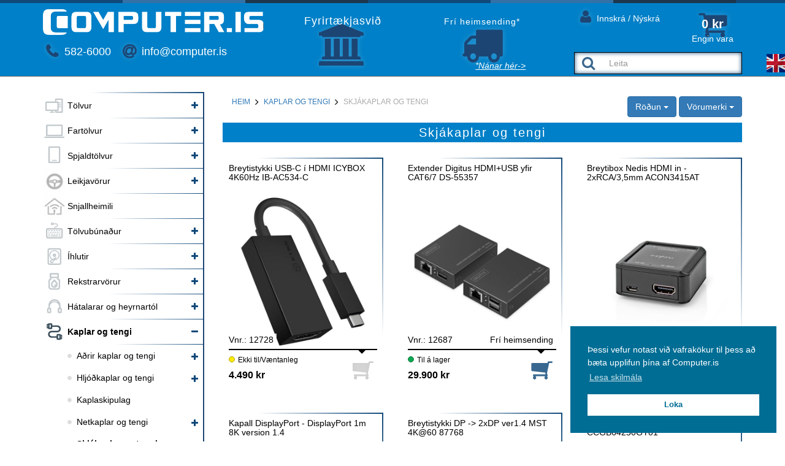

--- FILE ---
content_type: text/html; charset=UTF-8
request_url: https://www.computer.is/is/products/skjakaplar-og-tengi
body_size: 26391
content:
<!DOCTYPE html>
<html>
	<head>
		 <meta charset="UTF-8">
<meta http-equiv="X-UA-Compatible" content="IE=edge,chrome=1" />
        
<title>Skjákaplar og tengi - Computer.is</title>
<meta name="keywords" content="" />
<meta name="description" content="Skjákapall skjákaplar skjásnúrur skjásnúra hdmi snúra hdmi kapall DisplayPort Display Port kapall DisplayPort snúra" />
<link rel="canonical" href="https://www.computer.is/is/products/skjakaplar-og-tengi" />

<meta property="og:title" content="Skjákaplar og tengi" />

<meta property="og:url" content="https://www.computer.is/is/products/skjakaplar-og-tengi" />
<meta property="og:description" content="Skjákapall skjákaplar skjásnúrur skjásnúra hdmi snúra hdmi kapall DisplayPort Display Port kapall DisplayPort snúra" />

    
<script type='text/javascript'>
(function(i,s,o,g,r,a,m){i['GoogleAnalyticsObject']=r;i[r]=i[r]||function(){
    (i[r].q=i[r].q||[]).push(arguments)},i[r].l=1*new Date();a=s.createElement(o),
    m=s.getElementsByTagName(o)[0];a.async=1;a.src=g;m.parentNode.insertBefore(a,m)
    })(window,document,'script','//www.google-analytics.com/analytics.js','ga')
ga('create','UA-110872644-1','auto',{'name': 'smartmediaClient'});
ga('smartmediaClient.require','ec');
ga('create','UA-61259888-1','auto',{'name': 'client'});
ga('client.require','ec');
ga('smartmediaClient.ec:addImpression',{"id":"12950","name":"Breytistykki USB-C \u00ed HDMI ICYBOX 4K60Hz IB-AC534-C","category":"USB breytistykki, Skj\u00e1 breytistykki","price":"4490","position":1,"list":"Skj\u00e1kaplar og tengi"});
ga('client.ec:addImpression',{"id":"12950","name":"Breytistykki USB-C \u00ed HDMI ICYBOX 4K60Hz IB-AC534-C","category":"USB breytistykki, Skj\u00e1 breytistykki","price":"4490","position":1,"list":"Skj\u00e1kaplar og tengi"});
ga('smartmediaClient.ec:addImpression',{"id":"12871","name":"Extender Digitus HDMI+USB yfir CAT6\/7 DS-55357","category":"N\u00ddTT, HDMI magnarar","price":"29900","position":2,"list":"Skj\u00e1kaplar og tengi"});
ga('client.ec:addImpression',{"id":"12871","name":"Extender Digitus HDMI+USB yfir CAT6\/7 DS-55357","category":"N\u00ddTT, HDMI magnarar","price":"29900","position":2,"list":"Skj\u00e1kaplar og tengi"});
ga('smartmediaClient.ec:addImpression',{"id":"12581","name":"Breytibox Nedis HDMI in - 2xRCA\/3,5mm ACON3415AT","category":"Breytibox, Hlj\u00f3\u00f0 breytistykki","price":"7290","position":3,"list":"Skj\u00e1kaplar og tengi"});
ga('client.ec:addImpression',{"id":"12581","name":"Breytibox Nedis HDMI in - 2xRCA\/3,5mm ACON3415AT","category":"Breytibox, Hlj\u00f3\u00f0 breytistykki","price":"7290","position":3,"list":"Skj\u00e1kaplar og tengi"});
ga('smartmediaClient.ec:addImpression',{"id":"12560","name":"Kapall DisplayPort - DisplayPort 1m 8K version 1.4","category":"DisplayPort kaplar","price":"2490","position":4,"list":"Skj\u00e1kaplar og tengi"});
ga('client.ec:addImpression',{"id":"12560","name":"Kapall DisplayPort - DisplayPort 1m 8K version 1.4","category":"DisplayPort kaplar","price":"2490","position":4,"list":"Skj\u00e1kaplar og tengi"});
ga('smartmediaClient.ec:addImpression',{"id":"12377","name":"Breytistykki DP -> 2xDP ver1.4 MST 4K@60 87768","category":"Skj\u00e1 breytistykki, S\u00e9rp\u00f6ntun","price":"14990","position":5,"list":"Skj\u00e1kaplar og tengi"});
ga('client.ec:addImpression',{"id":"12377","name":"Breytistykki DP -> 2xDP ver1.4 MST 4K@60 87768","category":"Skj\u00e1 breytistykki, S\u00e9rp\u00f6ntun","price":"14990","position":5,"list":"Skj\u00e1kaplar og tengi"});
ga('smartmediaClient.ec:addImpression',{"id":"12201","name":"Breytistykki USB-C \u00ed HDMI\/USB3\/C CCGB64230GY01","category":"USB breytistykki, Skj\u00e1 breytistykki","price":"6290","position":6,"list":"Skj\u00e1kaplar og tengi"});
ga('client.ec:addImpression',{"id":"12201","name":"Breytistykki USB-C \u00ed HDMI\/USB3\/C CCGB64230GY01","category":"USB breytistykki, Skj\u00e1 breytistykki","price":"6290","position":6,"list":"Skj\u00e1kaplar og tengi"});
ga('smartmediaClient.ec:addImpression',{"id":"12170","name":"Kapall HDMI - HDMI kona framlenging 4K60Hz 2m","category":"HDMI kaplar","price":"1650","position":7,"list":"Skj\u00e1kaplar og tengi"});
ga('client.ec:addImpression',{"id":"12170","name":"Kapall HDMI - HDMI kona framlenging 4K60Hz 2m","category":"HDMI kaplar","price":"1650","position":7,"list":"Skj\u00e1kaplar og tengi"});
ga('smartmediaClient.ec:addImpression',{"id":"12160","name":"Breytistykki HDMI - HDMI samtengi Basic","category":"Skj\u00e1 breytistykki","price":"1190","position":8,"list":"Skj\u00e1kaplar og tengi"});
ga('client.ec:addImpression',{"id":"12160","name":"Breytistykki HDMI - HDMI samtengi Basic","category":"Skj\u00e1 breytistykki","price":"1190","position":8,"list":"Skj\u00e1kaplar og tengi"});
ga('smartmediaClient.ec:addImpression',{"id":"12159","name":"Kapall DisplayPort - DisplayPort 3m 8K version 2.1","category":"DisplayPort kaplar","price":"6990","position":9,"list":"Skj\u00e1kaplar og tengi"});
ga('client.ec:addImpression',{"id":"12159","name":"Kapall DisplayPort - DisplayPort 3m 8K version 2.1","category":"DisplayPort kaplar","price":"6990","position":9,"list":"Skj\u00e1kaplar og tengi"});
ga('smartmediaClient.ec:addImpression',{"id":"12158","name":"Kapall DisplayPort - DisplayPort 2m 8K version 2.1","category":"DisplayPort kaplar","price":"3790","position":10,"list":"Skj\u00e1kaplar og tengi"});
ga('client.ec:addImpression',{"id":"12158","name":"Kapall DisplayPort - DisplayPort 2m 8K version 2.1","category":"DisplayPort kaplar","price":"3790","position":10,"list":"Skj\u00e1kaplar og tengi"});
ga('smartmediaClient.send','event','Ecommerce','Impressions','NamePage',{nonInteraction: true});ga('client.send','event','Ecommerce','Impressions','NamePage',{nonInteraction: true});ga('smartmediaClient.ec:addImpression',{"id":"12157","name":"Kapall HDMI - Micro HDMI 1,5m 4K30Hz","category":"HDMI kaplar","price":"1790","position":11,"list":"Skj\u00e1kaplar og tengi"});
ga('client.ec:addImpression',{"id":"12157","name":"Kapall HDMI - Micro HDMI 1,5m 4K30Hz","category":"HDMI kaplar","price":"1790","position":11,"list":"Skj\u00e1kaplar og tengi"});
ga('smartmediaClient.ec:addImpression',{"id":"12156","name":"Kapall HDMI - HDMI kona framlenging 4K60Hz 1m","category":"HDMI kaplar","price":"1250","position":12,"list":"Skj\u00e1kaplar og tengi"});
ga('client.ec:addImpression',{"id":"12156","name":"Kapall HDMI - HDMI kona framlenging 4K60Hz 1m","category":"HDMI kaplar","price":"1250","position":12,"list":"Skj\u00e1kaplar og tengi"});
ga('smartmediaClient.ec:addImpression',{"id":"12051","name":"Breytistykki MiniDP karl - DP kona 4K60Hz","category":"Skj\u00e1 breytistykki","price":"3990","position":13,"list":"Skj\u00e1kaplar og tengi"});
ga('client.ec:addImpression',{"id":"12051","name":"Breytistykki MiniDP karl - DP kona 4K60Hz","category":"Skj\u00e1 breytistykki","price":"3990","position":13,"list":"Skj\u00e1kaplar og tengi"});
ga('smartmediaClient.ec:addImpression',{"id":"11923","name":"Kapall HDMI - USB-C 1,0metrar 4K@60Hz sv\u00f6rt","category":"HDMI kaplar, USB Type-C kaplar","price":"4290","position":14,"list":"Skj\u00e1kaplar og tengi"});
ga('client.ec:addImpression',{"id":"11923","name":"Kapall HDMI - USB-C 1,0metrar 4K@60Hz sv\u00f6rt","category":"HDMI kaplar, USB Type-C kaplar","price":"4290","position":14,"list":"Skj\u00e1kaplar og tengi"});
ga('smartmediaClient.ec:addImpression',{"id":"11908","name":"Kapall DisplayPort - DisplayPort 5m 8K version 1.4","category":"DisplayPort kaplar","price":"4990","position":15,"list":"Skj\u00e1kaplar og tengi"});
ga('client.ec:addImpression',{"id":"11908","name":"Kapall DisplayPort - DisplayPort 5m 8K version 1.4","category":"DisplayPort kaplar","price":"4990","position":15,"list":"Skj\u00e1kaplar og tengi"});
ga('smartmediaClient.ec:addImpression',{"id":"11875","name":"Breytistykki  6-in-1 USB\/DP\/MiniHDMI\/DVI -> HDMI","category":"Skj\u00e1 breytistykki","price":"11990","position":16,"list":"Skj\u00e1kaplar og tengi"});
ga('client.ec:addImpression',{"id":"11875","name":"Breytistykki  6-in-1 USB\/DP\/MiniHDMI\/DVI -> HDMI","category":"Skj\u00e1 breytistykki","price":"11990","position":16,"list":"Skj\u00e1kaplar og tengi"});
ga('smartmediaClient.ec:addImpression',{"id":"11754","name":"Kapall HDMI - HDMI  0,5metrar","category":"HDMI kaplar","price":"690","position":17,"list":"Skj\u00e1kaplar og tengi"});
ga('client.ec:addImpression',{"id":"11754","name":"Kapall HDMI - HDMI  0,5metrar","category":"HDMI kaplar","price":"690","position":17,"list":"Skj\u00e1kaplar og tengi"});
ga('smartmediaClient.ec:addImpression',{"id":"11131","name":"Sendir HDMI-HDMI Nedis 100m VTRA3470AT","category":"HDMI magnarar","price":"49900","position":18,"list":"Skj\u00e1kaplar og tengi"});
ga('client.ec:addImpression',{"id":"11131","name":"Sendir HDMI-HDMI Nedis 100m VTRA3470AT","category":"HDMI magnarar","price":"49900","position":18,"list":"Skj\u00e1kaplar og tengi"});
ga('smartmediaClient.ec:addImpression',{"id":"11130","name":"Kapall MiniDP karl - MiniDP karl 2m version 1.4 ","category":"DisplayPort kaplar","price":"2990","position":19,"list":"Skj\u00e1kaplar og tengi"});
ga('client.ec:addImpression',{"id":"11130","name":"Kapall MiniDP karl - MiniDP karl 2m version 1.4 ","category":"DisplayPort kaplar","price":"2990","position":19,"list":"Skj\u00e1kaplar og tengi"});
ga('smartmediaClient.ec:addImpression',{"id":"11016","name":"Extender Nedis HDMI 4K 60Hz CATx1 50m VREP3480AT","category":"HDMI magnarar","price":"25990","position":20,"list":"Skj\u00e1kaplar og tengi"});
ga('client.ec:addImpression',{"id":"11016","name":"Extender Nedis HDMI 4K 60Hz CATx1 50m VREP3480AT","category":"HDMI magnarar","price":"25990","position":20,"list":"Skj\u00e1kaplar og tengi"});
ga('smartmediaClient.send','event','Ecommerce','Impressions','NamePage',{nonInteraction: true});ga('client.send','event','Ecommerce','Impressions','NamePage',{nonInteraction: true});ga('smartmediaClient.ec:addImpression',{"id":"10903","name":"Breytistykki USB-C \u00ed 2x HDMI NEDIS CCGP64670BK01","category":"Skj\u00e1 breytistykki, Utan\u00e1liggjandi","price":"7990","position":21,"list":"Skj\u00e1kaplar og tengi"});
ga('client.ec:addImpression',{"id":"10903","name":"Breytistykki USB-C \u00ed 2x HDMI NEDIS CCGP64670BK01","category":"Skj\u00e1 breytistykki, Utan\u00e1liggjandi","price":"7990","position":21,"list":"Skj\u00e1kaplar og tengi"});
ga('smartmediaClient.ec:addImpression',{"id":"10665","name":"Breytistykki USB-C \u00ed DP\/HDMI\/VGA\/DVI 4K60Hz Icybox","category":"USB breytistykki, Skj\u00e1 breytistykki","price":"7490","position":22,"list":"Skj\u00e1kaplar og tengi"});
ga('client.ec:addImpression',{"id":"10665","name":"Breytistykki USB-C \u00ed DP\/HDMI\/VGA\/DVI 4K60Hz Icybox","category":"USB breytistykki, Skj\u00e1 breytistykki","price":"7490","position":22,"list":"Skj\u00e1kaplar og tengi"});
ga('smartmediaClient.ec:addImpression',{"id":"10389","name":"Breytibox Nedis VGA in - HDMI out VCON3454AT","category":"Breytibox","price":"8990","position":23,"list":"Skj\u00e1kaplar og tengi"});
ga('client.ec:addImpression',{"id":"10389","name":"Breytibox Nedis VGA in - HDMI out VCON3454AT","category":"Breytibox","price":"8990","position":23,"list":"Skj\u00e1kaplar og tengi"});
ga('smartmediaClient.ec:addImpression',{"id":"10387","name":"Breytibox Nedis RCA \u00ed Optical ACON2508BK","category":"Breytibox","price":"3990","position":24,"list":"Skj\u00e1kaplar og tengi"});
ga('client.ec:addImpression',{"id":"10387","name":"Breytibox Nedis RCA \u00ed Optical ACON2508BK","category":"Breytibox","price":"3990","position":24,"list":"Skj\u00e1kaplar og tengi"});
ga('smartmediaClient.send','pageview');
ga('client.send','pageview');
</script>
    
   
<link rel="shortcut icon" href="https://cdn1.smartmedia.is/computer/skrar/pagesettings/favicon.ico" type="image/x-icon">
<link rel="icon" href="https://cdn1.smartmedia.is/computer/skrar/pagesettings/favicon.ico" type="image/x-icon">    
<script>!function(f,b,e,v,n,t,s){if(f.fbq)return;n=f.fbq=function(){n.callMethod?
                    n.callMethod.apply(n,arguments):n.queue.push(arguments)};if(!f._fbq)f._fbq=n;
                    n.push=n;n.loaded=!0;n.version='2.0';n.queue=[];t=b.createElement(e);t.async=!0;
                    t.src=v;s=b.getElementsByTagName(e)[0];s.parentNode.insertBefore(t,s)}(window,
                    document,'script','//connect.facebook.net/en_US/fbevents.js');fbq('init','532217717111489');fbq('track','PageView');</script><noscript><img height="1" width="1" style="display:none" src="https://www.facebook.com/tr?id=532217717111489&ev=PageView&noscript=1"/></noscript>
<link rel="stylesheet" type="text/css" href="//cdnjs.cloudflare.com/ajax/libs/cookieconsent2/3.0.3/cookieconsent.min.css" />
<script defer src="//cdnjs.cloudflare.com/ajax/libs/cookieconsent2/3.0.3/cookieconsent.min.js"></script>
<script defer>
window.addEventListener("load", function(){
window.cookieconsent.initialise({
  "palette": {
    "popup": {
      "background": "#006d95",
      "text": "#ffffff"
    },
    "button": {
      "background": "#ffffff",
      "text": "#006d95"
    }
  },
  "position": "bottom-right",
  "content": {
    "message": "Þessi vefur notast við vafrakökur til þess að bæta upplifun þína af Computer.is",
    "dismiss": "Loka",
    "link": "Lesa skilmála",
    "href": "/page/vafrakokur"
  }
})});
</script>




        <!-- Google tag (gtag.js) -->
        <script async src="https://www.googletagmanager.com/gtag/js?id=G-0LLWLP76DR"></script>
        <script>
            window.dataLayer = window.dataLayer || [];
            function gtag(){dataLayer.push(arguments);}
            gtag('js', new Date());
            gtag('config', 'G-0LLWLP76DR');
        </script>
		<meta name="viewport" content="width=device-width, initial-scale=1.0">
		<meta name="google-site-verification" content="vIFPjcmYz1spAETy6UtwAUL8b2I8KZh1YNBe5R037N8" />
		 <link href="/css/photoswipe.css" rel="stylesheet">
		<link rel="stylesheet" href="/css/default-skin/default-skin.css"> 
		                <link href="/min/?f=/css/bootstrap.min.css,/css/font-awesome.min.css,/css/owl.carousel.css,/css/owl.theme.css,/css/owl.theme.custom.css,/css/owl.transitions.css,/css/prettyPhoto.css,/css/styleNew4.css,/css/new_cart.css&amp;v=691f25a12abf2" media="" rel="stylesheet" type="text/css" />		<!-- Favicon -->
		<link href="/css/print.css?v=4" media="print" rel="stylesheet" type="text/css">
		<script src="/js/jquery-1.11.2.min.js"></script>
		<script>
			var siteConfig = {
				langUrl:'/is'
			}
		</script>
	</head>
	
	<body>
		<div id="fb-root"></div>
		<script>(function(d, s, id) {
		  var js, fjs = d.getElementsByTagName(s)[0];
		  if (d.getElementById(id)) return;
		  js = d.createElement(s); js.id = id;
		  js.src = "//connect.facebook.net/en_US/sdk.js#xfbml=1&appId=421115798048562&version=v3.2";
		  fjs.parentNode.insertBefore(js, fjs);
		}(document, 'script', 'facebook-jssdk'));
		</script>
		<img src="/images/print_banner.jpg" style="display:none" class="print_banner img-responsive">
		 <nav id="menu" class="slideout-menu">
		 	<div class="bg gradient"></div>
		 	<h2>Valmynd</h2>
		 	
    <div id="search">
        <form action="/is/search" method="post" id="searchForm" class="form-inline bform">
                        <input type="hidden" name="searchUrlAction" value="search" />
            <div class="input-group">
		      <span class="input-group-btn">
		        <button class="btn btn-default" type="submit"><i class="fa fa-search fa-lg"></i></button>
		      </span>
		      <input type="text" autocomplete="off" class="form-control" name="search" value="" placeholder="Leita">
		      
		      <div class="auto-search-products">

               </div>
		    </div><!-- /input-group -->
        </form>
    </div>		 	<div class="logininfo">
				<a href="/is/login">
	<i class="fa fa-user"></i> Innskrá / Nýskrá</a>

				<a href="/giftlist" style="visibility: hidden;">
					<i class="fa fa-gift"></i> Óskalisti
				</a>
			</div>
		 	
        	


<div class="smallbox smallboxcategories">
	<div class="catborder">
		<div class="topborder gradborder"></div>
		<ul class="categories">
			
						
<div class="gradborder"></div>

<li class=" level1 withsubmenu ">
	<div class='icon'>
		
		<img src='https://cdn1.smartmedia.is/computer/skrar/voruflokkar/computers/computers_38_38_1.png'>

		</div>
	<a href="/is/products/tolvur" class="">Tölvur</a>
	<span class='expand'>
		<i class='fa fa-plus'></i>
	</span>
	<span class='collapse'>
		<i class='fa fa-minus'></i>
	</span>
<ul class="submenu subcat  ">
<div class="gradborder"></div>

<li class=" level2 nosubmenu "><div class='dot-fa'><i class='fa fa-circle'></i></div><a href="/is/products/leikjatolvur-leikjaturnar-leikjavelar" class="">Leikjatölvur</a><span class='expand'><i class='fa fa-plus'></i></span><span class='collapse'><i class='fa fa-minus'></i></span></li>
<div class="gradborder"></div>

<li class=" level2 nosubmenu "><div class='dot-fa'><i class='fa fa-circle'></i></div><a href="/is/products/raspberry-pi" class="">Raspberry Pi</a><span class='expand'><i class='fa fa-plus'></i></span><span class='collapse'><i class='fa fa-minus'></i></span></li>
<div class="gradborder"></div>

<li class=" level2 nosubmenu longtitle"><div class='dot-fa'><i class='fa fa-circle'></i></div><a href="/is/products/skjatolvur-all-in-one-aio" class="">Skjátölvur (AIO)</a><span class='expand'><i class='fa fa-plus'></i></span><span class='collapse'><i class='fa fa-minus'></i></span></li>
<div class="gradborder"></div>

<li class=" level2 nosubmenu longtitle"><div class='dot-fa'><i class='fa fa-circle'></i></div><a href="/is/products/skrifstofutolvur" class="">Skrifstofutölvur</a><span class='expand'><i class='fa fa-plus'></i></span><span class='collapse'><i class='fa fa-minus'></i></span></li>
<div class="gradborder"></div>

<li class=" level2 nosubmenu "><div class='dot-fa'><i class='fa fa-circle'></i></div><a href="/is/products/vinnutolvur" class="">Vinnutölvur</a><span class='expand'><i class='fa fa-plus'></i></span><span class='collapse'><i class='fa fa-minus'></i></span></li></ul></li>
<div class="gradborder"></div>

<li class=" level1 withsubmenu ">
	<div class='icon'>
		
		<img src='https://cdn1.smartmedia.is/computer/skrar/voruflokkar/laptops/laptops_38_38_1.png'>

		</div>
	<a href="/is/products/fartolvur" class="">Fartölvur</a>
	<span class='expand'>
		<i class='fa fa-plus'></i>
	</span>
	<span class='collapse'>
		<i class='fa fa-minus'></i>
	</span>
<ul class="submenu subcat  ">
<div class="gradborder"></div>

<li class=" level2 nosubmenu longtitle"><div class='dot-fa'><i class='fa fa-circle'></i></div><a href="/is/products/10-14-tommu-fartolvur" class="">10 - 14 tommu fartölvur</a><span class='expand'><i class='fa fa-plus'></i></span><span class='collapse'><i class='fa fa-minus'></i></span></li>
<div class="gradborder"></div>

<li class=" level2 nosubmenu longtitle"><div class='dot-fa'><i class='fa fa-circle'></i></div><a href="/is/products/15-16-tommu-fartolvur" class="">15 - 16 tommu fartölvur</a><span class='expand'><i class='fa fa-plus'></i></span><span class='collapse'><i class='fa fa-minus'></i></span></li>
<div class="gradborder"></div>

<li class=" level2 nosubmenu "><div class='dot-fa'><i class='fa fa-circle'></i></div><a href="/is/products/aukahlutir-f-fartolvur" class="">Aukahlutir</a><span class='expand'><i class='fa fa-plus'></i></span><span class='collapse'><i class='fa fa-minus'></i></span></li>
<div class="gradborder"></div>

<li class=" level2 nosubmenu longtitle"><div class='dot-fa'><i class='fa fa-circle'></i></div><a href="/is/products/dokkur-f-fartolvur" class="">Dokkur f/ fartölvur</a><span class='expand'><i class='fa fa-plus'></i></span><span class='collapse'><i class='fa fa-minus'></i></span></li>
<div class="gradborder"></div>

<li class=" level2 nosubmenu "><div class='dot-fa'><i class='fa fa-circle'></i></div><a href="/is/products/hledslutaeki-f-fartolvur" class="">Hleðslutæki</a><span class='expand'><i class='fa fa-plus'></i></span><span class='collapse'><i class='fa fa-minus'></i></span></li>
<div class="gradborder"></div>

<li class=" level2 nosubmenu "><div class='dot-fa'><i class='fa fa-circle'></i></div><a href="/is/products/toskur-fartölvu" class="">Töskur</a><span class='expand'><i class='fa fa-plus'></i></span><span class='collapse'><i class='fa fa-minus'></i></span></li></ul></li>
<div class="gradborder"></div>

<li class=" level1 withsubmenu ">
	<div class='icon'>
		
		<img src='https://cdn1.smartmedia.is/computer/skrar/voruflokkar/tablets/tablets_38_38_1.png'>

		</div>
	<a href="/is/products/spjaldtolvur" class="">Spjaldtölvur</a>
	<span class='expand'>
		<i class='fa fa-plus'></i>
	</span>
	<span class='collapse'>
		<i class='fa fa-minus'></i>
	</span>
<ul class="submenu subcat  ">
<div class="gradborder"></div>

<li class=" level2 nosubmenu "><div class='dot-fa'><i class='fa fa-circle'></i></div><a href="/is/products/7-10-tommur" class="">7-10 tommur</a><span class='expand'><i class='fa fa-plus'></i></span><span class='collapse'><i class='fa fa-minus'></i></span></li>
<div class="gradborder"></div>

<li class=" level2 nosubmenu "><div class='dot-fa'><i class='fa fa-circle'></i></div><a href="/is/products/fylgihlutir-f-spjaldtolvur" class="">Fylgihlutir</a><span class='expand'><i class='fa fa-plus'></i></span><span class='collapse'><i class='fa fa-minus'></i></span></li>
<div class="gradborder"></div>

<li class=" level2 nosubmenu "><div class='dot-fa'><i class='fa fa-circle'></i></div><a href="/is/products/hledslubankar" class="">Hleðslubankar</a><span class='expand'><i class='fa fa-plus'></i></span><span class='collapse'><i class='fa fa-minus'></i></span></li>
<div class="gradborder"></div>

<li class=" level2 nosubmenu "><div class='dot-fa'><i class='fa fa-circle'></i></div><a href="/is/products/hledslutaeki-f-spjaldtovur" class="">Hleðslutæki</a><span class='expand'><i class='fa fa-plus'></i></span><span class='collapse'><i class='fa fa-minus'></i></span></li>
<div class="gradborder"></div>

<li class=" level2 nosubmenu longtitle"><div class='dot-fa'><i class='fa fa-circle'></i></div><a href="/is/products/standar-og-festingar" class="">Standar og festingar</a><span class='expand'><i class='fa fa-plus'></i></span><span class='collapse'><i class='fa fa-minus'></i></span></li>
<div class="gradborder"></div>

<li class=" level2 nosubmenu "><div class='dot-fa'><i class='fa fa-circle'></i></div><a href="/is/products/toskur" class="">Töskur</a><span class='expand'><i class='fa fa-plus'></i></span><span class='collapse'><i class='fa fa-minus'></i></span></li></ul></li>
<div class="gradborder"></div>

<li class=" level1 withsubmenu ">
	<div class='icon'>
		
		<img src='https://cdn1.smartmedia.is/computer/skrar/voruflokkar/styri-icon2/styri-icon2_38_38_1.jpg'>

		</div>
	<a href="/is/products/leikjavorur" class="">Leikjavörur</a>
	<span class='expand'>
		<i class='fa fa-plus'></i>
	</span>
	<span class='collapse'>
		<i class='fa fa-minus'></i>
	</span>
<ul class="submenu subcat  ">
<div class="gradborder"></div>

<li class=" level2 nosubmenu longtitle"><div class='dot-fa'><i class='fa fa-circle'></i></div><a href="/is/products/leikjafartolvur" class="">Leikjafartölvur</a><span class='expand'><i class='fa fa-plus'></i></span><span class='collapse'><i class='fa fa-minus'></i></span></li>
<div class="gradborder"></div>

<li class=" level2 nosubmenu longtitle"><div class='dot-fa'><i class='fa fa-circle'></i></div><a href="/is/products/leikjaheyrnartol" class="">Leikjaheyrnartól</a><span class='expand'><i class='fa fa-plus'></i></span><span class='collapse'><i class='fa fa-minus'></i></span></li>
<div class="gradborder"></div>

<li class=" level2 nosubmenu longtitle"><div class='dot-fa'><i class='fa fa-circle'></i></div><a href="/is/products/leikjalyklabord" class="">Leikjalyklaborð</a><span class='expand'><i class='fa fa-plus'></i></span><span class='collapse'><i class='fa fa-minus'></i></span></li>
<div class="gradborder"></div>

<li class=" level2 nosubmenu longtitle"><div class='dot-fa'><i class='fa fa-circle'></i></div><a href="/is/products/leikjamys-og-leikjamusarmottur" class="">Leikjamýs og mottur</a><span class='expand'><i class='fa fa-plus'></i></span><span class='collapse'><i class='fa fa-minus'></i></span></li>
<div class="gradborder"></div>

<li class=" level2 nosubmenu "><div class='dot-fa'><i class='fa fa-circle'></i></div><a href="/is/products/leikjaskjair" class="">Leikjaskjáir</a><span class='expand'><i class='fa fa-plus'></i></span><span class='collapse'><i class='fa fa-minus'></i></span></li>
<div class="gradborder"></div>

<li class=" level2 nosubmenu longtitle"><div class='dot-fa'><i class='fa fa-circle'></i></div><a href="/is/products/streymibunadur" class="">Streymibúnaður</a><span class='expand'><i class='fa fa-plus'></i></span><span class='collapse'><i class='fa fa-minus'></i></span></li>
<div class="gradborder"></div>

<li class=" level2 nosubmenu longtitle"><div class='dot-fa'><i class='fa fa-circle'></i></div><a href="/is/products/leikjastyri-og-styripinnar" class="">Stýri og stýripinnar</a><span class='expand'><i class='fa fa-plus'></i></span><span class='collapse'><i class='fa fa-minus'></i></span></li></ul></li>
<div class="gradborder"></div>

<li class=" level1 nosubmenu ">
	<div class='icon'>
		
		<img src='https://cdn1.smartmedia.is/computer/skrar/images/smarticon/smarticon_38_38_1.png'>

		</div>
	<a href="/is/products/snjallheimili" class="">Snjallheimili</a>
	<span class='expand'>
		<i class='fa fa-plus'></i>
	</span>
	<span class='collapse'>
		<i class='fa fa-minus'></i>
	</span>
</li>
<div class="gradborder"></div>

<li class=" level1 withsubmenu ">
	<div class='icon'>
		
		<img src='https://cdn1.smartmedia.is/computer/skrar/voruflokkar/inputdevices/inputdevices_38_38_1.png'>

		</div>
	<a href="/is/products/tolvubunadur" class="">Tölvubúnaður</a>
	<span class='expand'>
		<i class='fa fa-plus'></i>
	</span>
	<span class='collapse'>
		<i class='fa fa-minus'></i>
	</span>
<ul class="submenu subcat  ">
<div class="gradborder"></div>

<li class=" level2 nosubmenu "><div class='dot-fa'><i class='fa fa-circle'></i></div><a href="/is/products/dokkur-f-diska" class="">Dokkur f/ diska</a><span class='expand'><i class='fa fa-plus'></i></span><span class='collapse'><i class='fa fa-minus'></i></span></li>
<div class="gradborder"></div>

<li class=" level2 nosubmenu longtitle"><div class='dot-fa'><i class='fa fa-circle'></i></div><a href="/is/products/usb-fjoltengi" class="">Fjöltengi USB - Hub</a><span class='expand'><i class='fa fa-plus'></i></span><span class='collapse'><i class='fa fa-minus'></i></span></li>
<div class="gradborder"></div>

<li class=" level2 withsubmenu "><div class='dot-fa'><i class='fa fa-circle'></i></div><a href="/is/products/flakkarar" class="">Flakkarar</a><span class='expand'><i class='fa fa-plus'></i></span><span class='collapse'><i class='fa fa-minus'></i></span><ul class="submenu subcat  ">
<div class="gradborder"></div>

<li class=" level3 nosubmenu "><div class='dot-fa'><i class='fa fa-circle'></i></div><a href="/is/products/ssd-flakkarar" class="">SSD flakkarar</a><span class='expand'><i class='fa fa-plus'></i></span><span class='collapse'><i class='fa fa-minus'></i></span></li>
<div class="gradborder"></div>

<li class=" level3 nosubmenu "><div class='dot-fa'><i class='fa fa-circle'></i></div><a href="/is/products/3-5-bordflakkarar" class="">3,5 tommu</a><span class='expand'><i class='fa fa-plus'></i></span><span class='collapse'><i class='fa fa-minus'></i></span></li>
<div class="gradborder"></div>

<li class=" level3 nosubmenu "><div class='dot-fa'><i class='fa fa-circle'></i></div><a href="/is/products/2-5-vasaflakkarar" class="">2,5 tommu</a><span class='expand'><i class='fa fa-plus'></i></span><span class='collapse'><i class='fa fa-minus'></i></span></li></ul></li>
<div class="gradborder"></div>

<li class=" level2 nosubmenu "><div class='dot-fa'><i class='fa fa-circle'></i></div><a href="/is/products/hljodkort-usb" class="">Hljóðkort USB</a><span class='expand'><i class='fa fa-plus'></i></span><span class='collapse'><i class='fa fa-minus'></i></span></li>
<div class="gradborder"></div>

<li class=" level2 withsubmenu "><div class='dot-fa'><i class='fa fa-circle'></i></div><a href="/is/products/hysingar" class="">Hýsingar</a><span class='expand'><i class='fa fa-plus'></i></span><span class='collapse'><i class='fa fa-minus'></i></span><ul class="submenu subcat  ">
<div class="gradborder"></div>

<li class=" level3 nosubmenu longtitle"><div class='dot-fa'><i class='fa fa-circle'></i></div><a href="/is/products/m2-msata-hysingar" class="">M.2/mSATA hýsingar</a><span class='expand'><i class='fa fa-plus'></i></span><span class='collapse'><i class='fa fa-minus'></i></span></li>
<div class="gradborder"></div>

<li class=" level3 nosubmenu longtitle"><div class='dot-fa'><i class='fa fa-circle'></i></div><a href="/is/products/nas-nethysingar" class="">NAS nethýsingar</a><span class='expand'><i class='fa fa-plus'></i></span><span class='collapse'><i class='fa fa-minus'></i></span></li>
<div class="gradborder"></div>

<li class=" level3 nosubmenu "><div class='dot-fa'><i class='fa fa-circle'></i></div><a href="/is/products/3-5-tommu" class="">3,5 tommu</a><span class='expand'><i class='fa fa-plus'></i></span><span class='collapse'><i class='fa fa-minus'></i></span></li>
<div class="gradborder"></div>

<li class=" level3 nosubmenu "><div class='dot-fa'><i class='fa fa-circle'></i></div><a href="/is/products/2-5-tommu" class="">2,5 tommu</a><span class='expand'><i class='fa fa-plus'></i></span><span class='collapse'><i class='fa fa-minus'></i></span></li></ul></li>
<div class="gradborder"></div>

<li class=" level2 nosubmenu longtitle"><div class='dot-fa'><i class='fa fa-circle'></i></div><a href="/is/products/kvm-tolvuskiptar" class="">KVM tölvuskiptar</a><span class='expand'><i class='fa fa-plus'></i></span><span class='collapse'><i class='fa fa-minus'></i></span></li>
<div class="gradborder"></div>

<li class=" level2 nosubmenu "><div class='dot-fa'><i class='fa fa-circle'></i></div><a href="/is/products/klippikort-usb" class="">Klippikort USB</a><span class='expand'><i class='fa fa-plus'></i></span><span class='collapse'><i class='fa fa-minus'></i></span></li>
<div class="gradborder"></div>

<li class=" level2 withsubmenu longtitle"><div class='dot-fa'><i class='fa fa-circle'></i></div><a href="/is/products/lyklabord-og-mys" class="">Lyklaborð og mýs</a><span class='expand'><i class='fa fa-plus'></i></span><span class='collapse'><i class='fa fa-minus'></i></span><ul class="submenu subcat  ">
<div class="gradborder"></div>

<li class=" level3 nosubmenu "><div class='dot-fa'><i class='fa fa-circle'></i></div><a href="/is/products/talnabord" class="">Talnaborð</a><span class='expand'><i class='fa fa-plus'></i></span><span class='collapse'><i class='fa fa-minus'></i></span></li>
<div class="gradborder"></div>

<li class=" level3 nosubmenu longtitle"><div class='dot-fa'><i class='fa fa-circle'></i></div><a href="/is/products/musarmotta" class="">Músarmottur og armhvílur</a><span class='expand'><i class='fa fa-plus'></i></span><span class='collapse'><i class='fa fa-minus'></i></span></li>
<div class="gradborder"></div>

<li class=" level3 nosubmenu longtitle"><div class='dot-fa'><i class='fa fa-circle'></i></div><a href="/is/products/thradlaus-lyklabord-med-mus" class="">Lyklaborð og mýs saman</a><span class='expand'><i class='fa fa-plus'></i></span><span class='collapse'><i class='fa fa-minus'></i></span></li>
<div class="gradborder"></div>

<li class=" level3 nosubmenu "><div class='dot-fa'><i class='fa fa-circle'></i></div><a href="/is/products/lyklabord" class="">Lyklaborð</a><span class='expand'><i class='fa fa-plus'></i></span><span class='collapse'><i class='fa fa-minus'></i></span></li>
<div class="gradborder"></div>

<li class=" level3 withsubmenu "><div class='dot-fa'><i class='fa fa-circle'></i></div><a href="/is/products/mys" class="">Mýs</a><span class='expand'><i class='fa fa-plus'></i></span><span class='collapse'><i class='fa fa-minus'></i></span><ul class="submenu subcat  ">
<div class="gradborder"></div>

<li class=" level4 nosubmenu "><div class='dot-fa'><i class='fa fa-circle'></i></div><a href="/is/products/usb-kapall" class="">USB mýs</a><span class='expand'><i class='fa fa-plus'></i></span><span class='collapse'><i class='fa fa-minus'></i></span></li>
<div class="gradborder"></div>

<li class=" level4 nosubmenu "><div class='dot-fa'><i class='fa fa-circle'></i></div><a href="/is/products/thradlausar" class="">Þráðlausar</a><span class='expand'><i class='fa fa-plus'></i></span><span class='collapse'><i class='fa fa-minus'></i></span></li>
<div class="gradborder"></div>

<li class=" level4 nosubmenu "><div class='dot-fa'><i class='fa fa-circle'></i></div><a href="/is/products/bluetooth-mys" class="">BlueTooth mýs</a><span class='expand'><i class='fa fa-plus'></i></span><span class='collapse'><i class='fa fa-minus'></i></span></li></ul></li></ul></li>
<div class="gradborder"></div>

<li class=" level2 nosubmenu "><div class='dot-fa'><i class='fa fa-circle'></i></div><a href="/is/products/minniskort" class="">Minniskort</a><span class='expand'><i class='fa fa-plus'></i></span><span class='collapse'><i class='fa fa-minus'></i></span></li>
<div class="gradborder"></div>

<li class=" level2 nosubmenu longtitle"><div class='dot-fa'><i class='fa fa-circle'></i></div><a href="/is/products/minniskort-og-lesarar" class="">Minniskortalesarar</a><span class='expand'><i class='fa fa-plus'></i></span><span class='collapse'><i class='fa fa-minus'></i></span></li>
<div class="gradborder"></div>

<li class=" level2 nosubmenu longtitle"><div class='dot-fa'><i class='fa fa-circle'></i></div><a href="/is/products/minnislyklar-usb" class="">Minnislyklar USB</a><span class='expand'><i class='fa fa-plus'></i></span><span class='collapse'><i class='fa fa-minus'></i></span></li>
<div class="gradborder"></div>

<li class=" level2 nosubmenu longtitle"><div class='dot-fa'><i class='fa fa-circle'></i></div><a href="/is/products/presenter" class="">Presenter f/ glærur</a><span class='expand'><i class='fa fa-plus'></i></span><span class='collapse'><i class='fa fa-minus'></i></span></li>
<div class="gradborder"></div>

<li class=" level2 withsubmenu "><div class='dot-fa'><i class='fa fa-circle'></i></div><a href="/is/products/skjair" class="">Skjáir</a><span class='expand'><i class='fa fa-plus'></i></span><span class='collapse'><i class='fa fa-minus'></i></span><ul class="submenu subcat  ">
<div class="gradborder"></div>

<li class=" level3 nosubmenu "><div class='dot-fa'><i class='fa fa-circle'></i></div><a href="/is/products/14-21-tommur" class="">14-21 tommur</a><span class='expand'><i class='fa fa-plus'></i></span><span class='collapse'><i class='fa fa-minus'></i></span></li>
<div class="gradborder"></div>

<li class=" level3 nosubmenu "><div class='dot-fa'><i class='fa fa-circle'></i></div><a href="/is/products/22-24-tommur" class="">22-24 tommur</a><span class='expand'><i class='fa fa-plus'></i></span><span class='collapse'><i class='fa fa-minus'></i></span></li>
<div class="gradborder"></div>

<li class=" level3 nosubmenu "><div class='dot-fa'><i class='fa fa-circle'></i></div><a href="/is/products/27-28-tommur" class="">27-28 tommur</a><span class='expand'><i class='fa fa-plus'></i></span><span class='collapse'><i class='fa fa-minus'></i></span></li>
<div class="gradborder"></div>

<li class=" level3 nosubmenu "><div class='dot-fa'><i class='fa fa-circle'></i></div><a href="/is/products/29-34-tommur" class="">29-34 tommur</a><span class='expand'><i class='fa fa-plus'></i></span><span class='collapse'><i class='fa fa-minus'></i></span></li>
<div class="gradborder"></div>

<li class=" level3 nosubmenu "><div class='dot-fa'><i class='fa fa-circle'></i></div><a href="/is/products/35-49-tommur" class="">35-49 tommur</a><span class='expand'><i class='fa fa-plus'></i></span><span class='collapse'><i class='fa fa-minus'></i></span></li>
<div class="gradborder"></div>

<li class=" level3 nosubmenu "><div class='dot-fa'><i class='fa fa-circle'></i></div><a href="/is/products/bordfestingar" class="">Borðfestingar</a><span class='expand'><i class='fa fa-plus'></i></span><span class='collapse'><i class='fa fa-minus'></i></span></li>
<div class="gradborder"></div>

<li class=" level3 nosubmenu "><div class='dot-fa'><i class='fa fa-circle'></i></div><a href="/is/products/veggfestingar" class="">Veggfestingar</a><span class='expand'><i class='fa fa-plus'></i></span><span class='collapse'><i class='fa fa-minus'></i></span></li></ul></li>
<div class="gradborder"></div>

<li class=" level2 nosubmenu "><div class='dot-fa'><i class='fa fa-circle'></i></div><a href="/is/products/skjakort-usb" class="">Skjákort USB</a><span class='expand'><i class='fa fa-plus'></i></span><span class='collapse'><i class='fa fa-minus'></i></span></li>
<div class="gradborder"></div>

<li class=" level2 nosubmenu longtitle"><div class='dot-fa'><i class='fa fa-circle'></i></div><a href="/is/products/styripinnar" class="">Stýri og stýripinnar</a><span class='expand'><i class='fa fa-plus'></i></span><span class='collapse'><i class='fa fa-minus'></i></span></li>
<div class="gradborder"></div>

<li class=" level2 nosubmenu longtitle"><div class='dot-fa'><i class='fa fa-circle'></i></div><a href="/is/products/ups-varaaflgjafar" class="">UPS varaaflgjafar</a><span class='expand'><i class='fa fa-plus'></i></span><span class='collapse'><i class='fa fa-minus'></i></span></li>
<div class="gradborder"></div>

<li class=" level2 nosubmenu longtitle"><div class='dot-fa'><i class='fa fa-circle'></i></div><a href="/is/products/geisladrif-usb" class="">USB geisladrif og floppydrif</a><span class='expand'><i class='fa fa-plus'></i></span><span class='collapse'><i class='fa fa-minus'></i></span></li>
<div class="gradborder"></div>

<li class=" level2 nosubmenu "><div class='dot-fa'><i class='fa fa-circle'></i></div><a href="/is/products/vefmyndavelar" class="">Vefmyndavélar</a><span class='expand'><i class='fa fa-plus'></i></span><span class='collapse'><i class='fa fa-minus'></i></span></li></ul></li>
<div class="gradborder"></div>

<li class=" level1 withsubmenu ">
	<div class='icon'>
		
		<img src='https://cdn1.smartmedia.is/computer/skrar/voruflokkar/computerparts/computerparts_38_38_1.png'>

		</div>
	<a href="/is/products/ihlutir" class="">Íhlutir</a>
	<span class='expand'>
		<i class='fa fa-plus'></i>
	</span>
	<span class='collapse'>
		<i class='fa fa-minus'></i>
	</span>
<ul class="submenu subcat  ">
<div class="gradborder"></div>

<li class=" level2 nosubmenu "><div class='dot-fa'><i class='fa fa-circle'></i></div><a href="/is/products/spennugjafar-i-tolvur" class="">Aflgjafar</a><span class='expand'><i class='fa fa-plus'></i></span><span class='collapse'><i class='fa fa-minus'></i></span></li>
<div class="gradborder"></div>

<li class=" level2 nosubmenu longtitle"><div class='dot-fa'><i class='fa fa-circle'></i></div><a href="/is/products/aukahlutir-i-tolvukassa" class="">Aukahlutir í tölvukassa</a><span class='expand'><i class='fa fa-plus'></i></span><span class='collapse'><i class='fa fa-minus'></i></span></li>
<div class="gradborder"></div>

<li class=" level2 nosubmenu "><div class='dot-fa'><i class='fa fa-circle'></i></div><a href="/is/products/geisladrif-sata" class="">Geisladrif SATA</a><span class='expand'><i class='fa fa-plus'></i></span><span class='collapse'><i class='fa fa-minus'></i></span></li>
<div class="gradborder"></div>

<li class=" level2 withsubmenu "><div class='dot-fa'><i class='fa fa-circle'></i></div><a href="/is/products/hardir-diskar" class="">Harðir diskar</a><span class='expand'><i class='fa fa-plus'></i></span><span class='collapse'><i class='fa fa-minus'></i></span><ul class="submenu subcat  ">
<div class="gradborder"></div>

<li class=" level3 nosubmenu longtitle"><div class='dot-fa'><i class='fa fa-circle'></i></div><a href="/is/products/hardir-diskar-3-5" class="">Harðir diskar 3,5</a><span class='expand'><i class='fa fa-plus'></i></span><span class='collapse'><i class='fa fa-minus'></i></span></li>
<div class="gradborder"></div>

<li class=" level3 nosubmenu longtitle"><div class='dot-fa'><i class='fa fa-circle'></i></div><a href="/is/products/hardir-diskar-2-5" class="">Harðir diskar 2,5</a><span class='expand'><i class='fa fa-plus'></i></span><span class='collapse'><i class='fa fa-minus'></i></span></li></ul></li>
<div class="gradborder"></div>

<li class=" level2 nosubmenu "><div class='dot-fa'><i class='fa fa-circle'></i></div><a href="/is/products/hljodkort" class="">Hljóðkort</a><span class='expand'><i class='fa fa-plus'></i></span><span class='collapse'><i class='fa fa-minus'></i></span></li>
<div class="gradborder"></div>

<li class=" level2 withsubmenu "><div class='dot-fa'><i class='fa fa-circle'></i></div><a href="/is/products/kaeling-a-annad" class="">Kæling</a><span class='expand'><i class='fa fa-plus'></i></span><span class='collapse'><i class='fa fa-minus'></i></span><ul class="submenu subcat  ">
<div class="gradborder"></div>

<li class=" level3 nosubmenu longtitle"><div class='dot-fa'><i class='fa fa-circle'></i></div><a href="/is/products/kaelikrem-thermal-pads" class="">Kælikrem og kælipúðar</a><span class='expand'><i class='fa fa-plus'></i></span><span class='collapse'><i class='fa fa-minus'></i></span></li>
<div class="gradborder"></div>

<li class=" level3 nosubmenu longtitle"><div class='dot-fa'><i class='fa fa-circle'></i></div><a href="/is/products/kaeling-a-orgjorva" class="">Kæling á örgjörva</a><span class='expand'><i class='fa fa-plus'></i></span><span class='collapse'><i class='fa fa-minus'></i></span></li>
<div class="gradborder"></div>

<li class=" level3 nosubmenu longtitle"><div class='dot-fa'><i class='fa fa-circle'></i></div><a href="/is/products/kassaviftur" class="">Kæling í kassa</a><span class='expand'><i class='fa fa-plus'></i></span><span class='collapse'><i class='fa fa-minus'></i></span></li></ul></li>
<div class="gradborder"></div>

<li class=" level2 withsubmenu longtitle"><div class='dot-fa'><i class='fa fa-circle'></i></div><a href="/is/products/minni-i-bordtolvur" class="">Minni í borðtölvur</a><span class='expand'><i class='fa fa-plus'></i></span><span class='collapse'><i class='fa fa-minus'></i></span><ul class="submenu subcat  ">
<div class="gradborder"></div>

<li class=" level3 nosubmenu "><div class='dot-fa'><i class='fa fa-circle'></i></div><a href="/is/products/vinnsluminni-ddr5-fyrir-bordtolvur" class="">DDR5</a><span class='expand'><i class='fa fa-plus'></i></span><span class='collapse'><i class='fa fa-minus'></i></span></li>
<div class="gradborder"></div>

<li class=" level3 nosubmenu "><div class='dot-fa'><i class='fa fa-circle'></i></div><a href="/is/products/Vinnsluminni-ddr4-bordtolvu" class="">DDR4</a><span class='expand'><i class='fa fa-plus'></i></span><span class='collapse'><i class='fa fa-minus'></i></span></li>
<div class="gradborder"></div>

<li class=" level3 nosubmenu "><div class='dot-fa'><i class='fa fa-circle'></i></div><a href="/is/products/ddr3-bordtolvu" class="">DDR3</a><span class='expand'><i class='fa fa-plus'></i></span><span class='collapse'><i class='fa fa-minus'></i></span></li></ul></li>
<div class="gradborder"></div>

<li class=" level2 withsubmenu longtitle"><div class='dot-fa'><i class='fa fa-circle'></i></div><a href="/is/products/minni-i-fartolvur" class="">Minni í fartölvur</a><span class='expand'><i class='fa fa-plus'></i></span><span class='collapse'><i class='fa fa-minus'></i></span><ul class="submenu subcat  ">
<div class="gradborder"></div>

<li class=" level3 nosubmenu longtitle"><div class='dot-fa'><i class='fa fa-circle'></i></div><a href="/is/products/fartolvuminni-ddr5" class="">DDR5 fartölvuminni</a><span class='expand'><i class='fa fa-plus'></i></span><span class='collapse'><i class='fa fa-minus'></i></span></li>
<div class="gradborder"></div>

<li class=" level3 nosubmenu longtitle"><div class='dot-fa'><i class='fa fa-circle'></i></div><a href="/is/products/fartolvuminni-ddr4" class="">DDR4 fartölvuminni</a><span class='expand'><i class='fa fa-plus'></i></span><span class='collapse'><i class='fa fa-minus'></i></span></li>
<div class="gradborder"></div>

<li class=" level3 nosubmenu longtitle"><div class='dot-fa'><i class='fa fa-circle'></i></div><a href="/is/products/ddr3-fartolvu" class="">DDR3 fartölvuminni</a><span class='expand'><i class='fa fa-plus'></i></span><span class='collapse'><i class='fa fa-minus'></i></span></li></ul></li>
<div class="gradborder"></div>

<li class=" level2 withsubmenu "><div class='dot-fa'><i class='fa fa-circle'></i></div><a href="/is/products/modurbord" class="">Móðurborð</a><span class='expand'><i class='fa fa-plus'></i></span><span class='collapse'><i class='fa fa-minus'></i></span><ul class="submenu subcat  ">
<div class="gradborder"></div>

<li class=" level3 nosubmenu longtitle"><div class='dot-fa'><i class='fa fa-circle'></i></div><a href="/is/products/amd-am5-modurbord" class="">AMD AM5 móðurborð</a><span class='expand'><i class='fa fa-plus'></i></span><span class='collapse'><i class='fa fa-minus'></i></span></li>
<div class="gradborder"></div>

<li class=" level3 nosubmenu longtitle"><div class='dot-fa'><i class='fa fa-circle'></i></div><a href="/is/products/amd-am4-modurbord" class="">AMD AM4 móðurborð</a><span class='expand'><i class='fa fa-plus'></i></span><span class='collapse'><i class='fa fa-minus'></i></span></li>
<div class="gradborder"></div>

<li class=" level3 nosubmenu longtitle"><div class='dot-fa'><i class='fa fa-circle'></i></div><a href="/is/products/intel-1851-modurbord" class="">Intel 1851 móðurborð</a><span class='expand'><i class='fa fa-plus'></i></span><span class='collapse'><i class='fa fa-minus'></i></span></li>
<div class="gradborder"></div>

<li class=" level3 nosubmenu longtitle"><div class='dot-fa'><i class='fa fa-circle'></i></div><a href="/is/products/intel-1700-modurbord" class="">Intel 1700 móðurborð</a><span class='expand'><i class='fa fa-plus'></i></span><span class='collapse'><i class='fa fa-minus'></i></span></li>
<div class="gradborder"></div>

<li class=" level3 nosubmenu longtitle"><div class='dot-fa'><i class='fa fa-circle'></i></div><a href="/is/products/intel-lga1200-modurbord" class="">Intel 1200 móðurborð</a><span class='expand'><i class='fa fa-plus'></i></span><span class='collapse'><i class='fa fa-minus'></i></span></li></ul></li>
<div class="gradborder"></div>

<li class=" level2 nosubmenu "><div class='dot-fa'><i class='fa fa-circle'></i></div><a href="/is/products/smatolvur-barebone" class="">NUC Barebone</a><span class='expand'><i class='fa fa-plus'></i></span><span class='collapse'><i class='fa fa-minus'></i></span></li>
<div class="gradborder"></div>

<li class=" level2 withsubmenu "><div class='dot-fa'><i class='fa fa-circle'></i></div><a href="/is/products/ssd-diskar" class="">SSD diskar</a><span class='expand'><i class='fa fa-plus'></i></span><span class='collapse'><i class='fa fa-minus'></i></span><ul class="submenu subcat  ">
<div class="gradborder"></div>

<li class=" level3 nosubmenu "><div class='dot-fa'><i class='fa fa-circle'></i></div><a href="/is/products/ssd-diskar-m2" class="">SSD diskar M.2</a><span class='expand'><i class='fa fa-plus'></i></span><span class='collapse'><i class='fa fa-minus'></i></span></li>
<div class="gradborder"></div>

<li class=" level3 nosubmenu longtitle"><div class='dot-fa'><i class='fa fa-circle'></i></div><a href="/is/products/ssd-diskar-2-5" class="">SSD diskar 2,5 SATA</a><span class='expand'><i class='fa fa-plus'></i></span><span class='collapse'><i class='fa fa-minus'></i></span></li>
<div class="gradborder"></div>

<li class=" level3 nosubmenu longtitle"><div class='dot-fa'><i class='fa fa-circle'></i></div><a href="/is/products/ssd-diskar-msata" class="">SSD diskar mSATA</a><span class='expand'><i class='fa fa-plus'></i></span><span class='collapse'><i class='fa fa-minus'></i></span></li>
<div class="gradborder"></div>

<li class=" level3 nosubmenu longtitle"><div class='dot-fa'><i class='fa fa-circle'></i></div><a href="/is/products/ssd-festingar-og-breytar" class="">SSD festingar og breytar</a><span class='expand'><i class='fa fa-plus'></i></span><span class='collapse'><i class='fa fa-minus'></i></span></li></ul></li>
<div class="gradborder"></div>

<li class=" level2 withsubmenu "><div class='dot-fa'><i class='fa fa-circle'></i></div><a href="/is/products/skjakort" class="">Skjákort</a><span class='expand'><i class='fa fa-plus'></i></span><span class='collapse'><i class='fa fa-minus'></i></span><ul class="submenu subcat  ">
<div class="gradborder"></div>

<li class=" level3 nosubmenu "><div class='dot-fa'><i class='fa fa-circle'></i></div><a href="/is/products/AMD-skjakort" class="">AMD</a><span class='expand'><i class='fa fa-plus'></i></span><span class='collapse'><i class='fa fa-minus'></i></span></li>
<div class="gradborder"></div>

<li class=" level3 nosubmenu "><div class='dot-fa'><i class='fa fa-circle'></i></div><a href="/is/products/intel-arc" class="">Intel ARC</a><span class='expand'><i class='fa fa-plus'></i></span><span class='collapse'><i class='fa fa-minus'></i></span></li>
<div class="gradborder"></div>

<li class=" level3 nosubmenu "><div class='dot-fa'><i class='fa fa-circle'></i></div><a href="/is/products/nvidia-skjakort" class="">nVidia</a><span class='expand'><i class='fa fa-plus'></i></span><span class='collapse'><i class='fa fa-minus'></i></span></li>
<div class="gradborder"></div>

<li class=" level3 nosubmenu "><div class='dot-fa'><i class='fa fa-circle'></i></div><a href="/is/products/utanaliggjandi" class="">Utanáliggjandi</a><span class='expand'><i class='fa fa-plus'></i></span><span class='collapse'><i class='fa fa-minus'></i></span></li>
<div class="gradborder"></div>

<li class=" level3 nosubmenu "><div class='dot-fa'><i class='fa fa-circle'></i></div><a href="/is/products/aukahlutir" class="">Aukahlutir</a><span class='expand'><i class='fa fa-plus'></i></span><span class='collapse'><i class='fa fa-minus'></i></span></li></ul></li>
<div class="gradborder"></div>

<li class=" level2 nosubmenu "><div class='dot-fa'><i class='fa fa-circle'></i></div><a href="/is/products/styrispjold" class="">Stýrispjöld</a><span class='expand'><i class='fa fa-plus'></i></span><span class='collapse'><i class='fa fa-minus'></i></span></li>
<div class="gradborder"></div>

<li class=" level2 withsubmenu "><div class='dot-fa'><i class='fa fa-circle'></i></div><a href="/is/products/tolvukassar" class="">Tölvukassar</a><span class='expand'><i class='fa fa-plus'></i></span><span class='collapse'><i class='fa fa-minus'></i></span><ul class="submenu subcat  ">
<div class="gradborder"></div>

<li class=" level3 nosubmenu "><div class='dot-fa'><i class='fa fa-circle'></i></div><a href="/is/products/server-kassar" class="">Server kassar</a><span class='expand'><i class='fa fa-plus'></i></span><span class='collapse'><i class='fa fa-minus'></i></span></li>
<div class="gradborder"></div>

<li class=" level3 nosubmenu "><div class='dot-fa'><i class='fa fa-circle'></i></div><a href="/is/products/mini-itx-kassar" class="">Mini-ITX kassar</a><span class='expand'><i class='fa fa-plus'></i></span><span class='collapse'><i class='fa fa-minus'></i></span></li>
<div class="gradborder"></div>

<li class=" level3 nosubmenu longtitle"><div class='dot-fa'><i class='fa fa-circle'></i></div><a href="/is/products/micro-atx-kassar" class="">Micro ATX kassar</a><span class='expand'><i class='fa fa-plus'></i></span><span class='collapse'><i class='fa fa-minus'></i></span></li>
<div class="gradborder"></div>

<li class=" level3 nosubmenu "><div class='dot-fa'><i class='fa fa-circle'></i></div><a href="/is/products/atx-turnar" class="">ATX turnar</a><span class='expand'><i class='fa fa-plus'></i></span><span class='collapse'><i class='fa fa-minus'></i></span></li>
<div class="gradborder"></div>

<li class=" level3 nosubmenu longtitle"><div class='dot-fa'><i class='fa fa-circle'></i></div><a href="/is/products/hjolagrind-undir-tolvur" class="">Hjólagrind undir tölvur</a><span class='expand'><i class='fa fa-plus'></i></span><span class='collapse'><i class='fa fa-minus'></i></span></li></ul></li>
<div class="gradborder"></div>

<li class=" level2 withsubmenu "><div class='dot-fa'><i class='fa fa-circle'></i></div><a href="/is/products/orgjorvar" class="">Örgjörvar</a><span class='expand'><i class='fa fa-plus'></i></span><span class='collapse'><i class='fa fa-minus'></i></span><ul class="submenu subcat  ">
<div class="gradborder"></div>

<li class=" level3 nosubmenu longtitle"><div class='dot-fa'><i class='fa fa-circle'></i></div><a href="/is/products/amd-am5-orgjorvar" class="">AMD AM5 örgjörvar</a><span class='expand'><i class='fa fa-plus'></i></span><span class='collapse'><i class='fa fa-minus'></i></span></li>
<div class="gradborder"></div>

<li class=" level3 nosubmenu longtitle"><div class='dot-fa'><i class='fa fa-circle'></i></div><a href="/is/products/am4" class="">AMD AM4 örgjörvar</a><span class='expand'><i class='fa fa-plus'></i></span><span class='collapse'><i class='fa fa-minus'></i></span></li>
<div class="gradborder"></div>

<li class=" level3 nosubmenu longtitle"><div class='dot-fa'><i class='fa fa-circle'></i></div><a href="/is/products/intel-1851-orgjorvar" class="">Intel 1851 örgjörvar</a><span class='expand'><i class='fa fa-plus'></i></span><span class='collapse'><i class='fa fa-minus'></i></span></li>
<div class="gradborder"></div>

<li class=" level3 nosubmenu longtitle"><div class='dot-fa'><i class='fa fa-circle'></i></div><a href="/is/products/orgjorvar-intel-1700" class="">Intel 1700 örgjörvar</a><span class='expand'><i class='fa fa-plus'></i></span><span class='collapse'><i class='fa fa-minus'></i></span></li>
<div class="gradborder"></div>

<li class=" level3 nosubmenu longtitle"><div class='dot-fa'><i class='fa fa-circle'></i></div><a href="/is/products/intel-1200" class="">Intel 1200 örgjörvar</a><span class='expand'><i class='fa fa-plus'></i></span><span class='collapse'><i class='fa fa-minus'></i></span></li></ul></li></ul></li>
<div class="gradborder"></div>

<li class=" level1 withsubmenu ">
	<div class='icon'>
		
		<img src='https://cdn1.smartmedia.is/computer/skrar/voruflokkar/other/other_38_38_1.png'>

		</div>
	<a href="/is/products/rekstrarvorur" class="">Rekstrarvörur</a>
	<span class='expand'>
		<i class='fa fa-plus'></i>
	</span>
	<span class='collapse'>
		<i class='fa fa-minus'></i>
	</span>
<ul class="submenu subcat  ">
<div class="gradborder"></div>

<li class=" level2 withsubmenu "><div class='dot-fa'><i class='fa fa-circle'></i></div><a href="/is/products/blekhylki" class="">Blekhylki</a><span class='expand'><i class='fa fa-plus'></i></span><span class='collapse'><i class='fa fa-minus'></i></span><ul class="submenu subcat  ">
<div class="gradborder"></div>

<li class=" level3 nosubmenu longtitle"><div class='dot-fa'><i class='fa fa-circle'></i></div><a href="/is/products/fyrir-brother-prentara" class="">Fyrir Brother prentara</a><span class='expand'><i class='fa fa-plus'></i></span><span class='collapse'><i class='fa fa-minus'></i></span></li>
<div class="gradborder"></div>

<li class=" level3 nosubmenu longtitle"><div class='dot-fa'><i class='fa fa-circle'></i></div><a href="/is/products/fyrir-hp-prentara" class="">Fyrir HP prentara</a><span class='expand'><i class='fa fa-plus'></i></span><span class='collapse'><i class='fa fa-minus'></i></span></li>
<div class="gradborder"></div>

<li class=" level3 nosubmenu longtitle"><div class='dot-fa'><i class='fa fa-circle'></i></div><a href="/is/products/fyrir-canon-prentara" class="">Fyrir Canon prentara</a><span class='expand'><i class='fa fa-plus'></i></span><span class='collapse'><i class='fa fa-minus'></i></span></li></ul></li>
<div class="gradborder"></div>

<li class=" level2 nosubmenu longtitle"><div class='dot-fa'><i class='fa fa-circle'></i></div><a href="/is/products/geisladiskar" class="">Geisladiskar og töskur</a><span class='expand'><i class='fa fa-plus'></i></span><span class='collapse'><i class='fa fa-minus'></i></span></li>
<div class="gradborder"></div>

<li class=" level2 nosubmenu "><div class='dot-fa'><i class='fa fa-circle'></i></div><a href="/is/products/hreinsiefni" class="">Hreinsiefni</a><span class='expand'><i class='fa fa-plus'></i></span><span class='collapse'><i class='fa fa-minus'></i></span></li>
<div class="gradborder"></div>

<li class=" level2 nosubmenu "><div class='dot-fa'><i class='fa fa-circle'></i></div><a href="/is/products/pappir" class="">Pappír</a><span class='expand'><i class='fa fa-plus'></i></span><span class='collapse'><i class='fa fa-minus'></i></span></li>
<div class="gradborder"></div>

<li class=" level2 withsubmenu "><div class='dot-fa'><i class='fa fa-circle'></i></div><a href="/is/products/prentduft" class="">Prentduft</a><span class='expand'><i class='fa fa-plus'></i></span><span class='collapse'><i class='fa fa-minus'></i></span><ul class="submenu subcat  ">
<div class="gradborder"></div>

<li class=" level3 nosubmenu longtitle"><div class='dot-fa'><i class='fa fa-circle'></i></div><a href="/is/products/duft-fyrir-brother" class="">Duft fyrir Brother</a><span class='expand'><i class='fa fa-plus'></i></span><span class='collapse'><i class='fa fa-minus'></i></span></li>
<div class="gradborder"></div>

<li class=" level3 nosubmenu "><div class='dot-fa'><i class='fa fa-circle'></i></div><a href="/is/products/duft-fyrir-hp" class="">Duft fyrir HP</a><span class='expand'><i class='fa fa-plus'></i></span><span class='collapse'><i class='fa fa-minus'></i></span></li>
<div class="gradborder"></div>

<li class=" level3 nosubmenu longtitle"><div class='dot-fa'><i class='fa fa-circle'></i></div><a href="/is/products/duft-fyrir-canon" class="">Duft fyrir Canon</a><span class='expand'><i class='fa fa-plus'></i></span><span class='collapse'><i class='fa fa-minus'></i></span></li>
<div class="gradborder"></div>

<li class=" level3 nosubmenu longtitle"><div class='dot-fa'><i class='fa fa-circle'></i></div><a href="/is/products/duft-fyrir-brother-prentara" class="">Duft fyrir Samsung</a><span class='expand'><i class='fa fa-plus'></i></span><span class='collapse'><i class='fa fa-minus'></i></span></li></ul></li>
<div class="gradborder"></div>

<li class=" level2 nosubmenu "><div class='dot-fa'><i class='fa fa-circle'></i></div><a href="/is/products/rafhlodur-AA-AAA-9V" class="">Rafhlöður</a><span class='expand'><i class='fa fa-plus'></i></span><span class='collapse'><i class='fa fa-minus'></i></span></li>
<div class="gradborder"></div>

<li class=" level2 nosubmenu "><div class='dot-fa'><i class='fa fa-circle'></i></div><a href="/is/products/rafhlodur-usb" class="">Rafhlöður USB</a><span class='expand'><i class='fa fa-plus'></i></span><span class='collapse'><i class='fa fa-minus'></i></span></li>
<div class="gradborder"></div>

<li class=" level2 nosubmenu longtitle"><div class='dot-fa'><i class='fa fa-circle'></i></div><a href="/is/products/skrifstofurvorur" class="">Skrifstofurvörur</a><span class='expand'><i class='fa fa-plus'></i></span><span class='collapse'><i class='fa fa-minus'></i></span></li></ul></li>
<div class="gradborder"></div>

<li class=" level1 withsubmenu longtitle">
	<div class='icon'>
		
		<img src='https://cdn1.smartmedia.is/computer/skrar/voruflokkar/sound/sound_38_38_1.png'>

		</div>
	<a href="/is/products/hatalarar-heyrnartol-og-hljodnemar" class="">Hátalarar og heyrnartól</a>
	<span class='expand'>
		<i class='fa fa-plus'></i>
	</span>
	<span class='collapse'>
		<i class='fa fa-minus'></i>
	</span>
<ul class="submenu subcat  ">
<div class="gradborder"></div>

<li class=" level2 withsubmenu "><div class='dot-fa'><i class='fa fa-circle'></i></div><a href="/is/products/heyrnartol" class="">Heyrnartól</a><span class='expand'><i class='fa fa-plus'></i></span><span class='collapse'><i class='fa fa-minus'></i></span><ul class="submenu subcat  ">
<div class="gradborder"></div>

<li class=" level3 nosubmenu longtitle"><div class='dot-fa'><i class='fa fa-circle'></i></div><a href="/is/products/heyrnartol-med-usb" class="">Heyrnartól með USB</a><span class='expand'><i class='fa fa-plus'></i></span><span class='collapse'><i class='fa fa-minus'></i></span></li>
<div class="gradborder"></div>

<li class=" level3 nosubmenu longtitle"><div class='dot-fa'><i class='fa fa-circle'></i></div><a href="/is/products/heyrnartol-med-mini-jack" class="">Heyrnartól með Mini-Jack</a><span class='expand'><i class='fa fa-plus'></i></span><span class='collapse'><i class='fa fa-minus'></i></span></li>
<div class="gradborder"></div>

<li class=" level3 nosubmenu longtitle"><div class='dot-fa'><i class='fa fa-circle'></i></div><a href="/is/products/thradlaus-heyrnartol" class="">Þráðlaus heyrnartól</a><span class='expand'><i class='fa fa-plus'></i></span><span class='collapse'><i class='fa fa-minus'></i></span></li></ul></li>
<div class="gradborder"></div>

<li class=" level2 nosubmenu "><div class='dot-fa'><i class='fa fa-circle'></i></div><a href="/is/products/hljodnemar" class="">Hljóðnemar</a><span class='expand'><i class='fa fa-plus'></i></span><span class='collapse'><i class='fa fa-minus'></i></span></li>
<div class="gradborder"></div>

<li class=" level2 withsubmenu "><div class='dot-fa'><i class='fa fa-circle'></i></div><a href="/is/products/hatalarar" class="">Hátalarar</a><span class='expand'><i class='fa fa-plus'></i></span><span class='collapse'><i class='fa fa-minus'></i></span><ul class="submenu subcat  ">
<div class="gradborder"></div>

<li class=" level3 nosubmenu longtitle"><div class='dot-fa'><i class='fa fa-circle'></i></div><a href="/is/products/20-hatalarapör" class="">2.0 hátalarapör</a><span class='expand'><i class='fa fa-plus'></i></span><span class='collapse'><i class='fa fa-minus'></i></span></li>
<div class="gradborder"></div>

<li class=" level3 nosubmenu longtitle"><div class='dot-fa'><i class='fa fa-circle'></i></div><a href="/is/products/21-ch-hatalarakerfi" class="">2.1 hátalarakerfi</a><span class='expand'><i class='fa fa-plus'></i></span><span class='collapse'><i class='fa fa-minus'></i></span></li>
<div class="gradborder"></div>

<li class=" level3 nosubmenu longtitle"><div class='dot-fa'><i class='fa fa-circle'></i></div><a href="/is/products/bluetooth-hatalarar" class="">Bluetooth hátalarar</a><span class='expand'><i class='fa fa-plus'></i></span><span class='collapse'><i class='fa fa-minus'></i></span></li></ul></li></ul></li>
<div class="gradborder"></div>

<li class=" level1 withsubmenu ">
	<div class='icon'>
		
		<img src='https://cdn1.smartmedia.is/computer/skrar/voruflokkar/cables/cables_38_38_1.png'>

		</div>
	<a href="/is/products/kaplar-og-tengi" class="">Kaplar og tengi</a>
	<span class='expand'>
		<i class='fa fa-plus'></i>
	</span>
	<span class='collapse'>
		<i class='fa fa-minus'></i>
	</span>
<ul class="submenu subcat  ">
<div class="gradborder"></div>

<li class=" level2 withsubmenu longtitle"><div class='dot-fa'><i class='fa fa-circle'></i></div><a href="/is/products/adrir-kaplar-og-tengi" class="">Aðrir kaplar og tengi</a><span class='expand'><i class='fa fa-plus'></i></span><span class='collapse'><i class='fa fa-minus'></i></span><ul class="submenu subcat  ">
<div class="gradborder"></div>

<li class=" level3 nosubmenu longtitle"><div class='dot-fa'><i class='fa fa-circle'></i></div><a href="/is/products/serial" class="">Serialkaplar og tengi</a><span class='expand'><i class='fa fa-plus'></i></span><span class='collapse'><i class='fa fa-minus'></i></span></li>
<div class="gradborder"></div>

<li class=" level3 nosubmenu "><div class='dot-fa'><i class='fa fa-circle'></i></div><a href="/is/products/firewire" class="">Firewire</a><span class='expand'><i class='fa fa-plus'></i></span><span class='collapse'><i class='fa fa-minus'></i></span></li>
<div class="gradborder"></div>

<li class=" level3 nosubmenu "><div class='dot-fa'><i class='fa fa-circle'></i></div><a href="/is/products/loftnet" class="">Loftnet</a><span class='expand'><i class='fa fa-plus'></i></span><span class='collapse'><i class='fa fa-minus'></i></span></li>
<div class="gradborder"></div>

<li class=" level3 nosubmenu longtitle"><div class='dot-fa'><i class='fa fa-circle'></i></div><a href="/is/products/sima" class="">Símakaplar og tengi</a><span class='expand'><i class='fa fa-plus'></i></span><span class='collapse'><i class='fa fa-minus'></i></span></li>
<div class="gradborder"></div>

<li class=" level3 nosubmenu "><div class='dot-fa'><i class='fa fa-circle'></i></div><a href="/is/products/lodtengi" class="">Lóðtengi</a><span class='expand'><i class='fa fa-plus'></i></span><span class='collapse'><i class='fa fa-minus'></i></span></li></ul></li>
<div class="gradborder"></div>

<li class=" level2 withsubmenu longtitle"><div class='dot-fa'><i class='fa fa-circle'></i></div><a href="/is/products/hljodkaplar-og-tengi" class="">Hljóðkaplar og tengi</a><span class='expand'><i class='fa fa-plus'></i></span><span class='collapse'><i class='fa fa-minus'></i></span><ul class="submenu subcat  ">
<div class="gradborder"></div>

<li class=" level3 nosubmenu longtitle"><div class='dot-fa'><i class='fa fa-circle'></i></div><a href="/is/products/breytistykki-og-breytikaplar" class="">Hljóð breytistykki</a><span class='expand'><i class='fa fa-plus'></i></span><span class='collapse'><i class='fa fa-minus'></i></span></li>
<div class="gradborder"></div>

<li class=" level3 nosubmenu longtitle"><div class='dot-fa'><i class='fa fa-circle'></i></div><a href="/is/products/3-5mm-og-rca-hljodkaplar" class="">MiniJack / RCA kaplar</a><span class='expand'><i class='fa fa-plus'></i></span><span class='collapse'><i class='fa fa-minus'></i></span></li>
<div class="gradborder"></div>

<li class=" level3 nosubmenu "><div class='dot-fa'><i class='fa fa-circle'></i></div><a href="/is/products/ljosleidarakaplar" class="">Optical kaplar</a><span class='expand'><i class='fa fa-plus'></i></span><span class='collapse'><i class='fa fa-minus'></i></span></li>
<div class="gradborder"></div>

<li class=" level3 nosubmenu longtitle"><div class='dot-fa'><i class='fa fa-circle'></i></div><a href="/is/products/hljodsendar-thradlausir" class="">Hljóðsendar þráðlausir</a><span class='expand'><i class='fa fa-plus'></i></span><span class='collapse'><i class='fa fa-minus'></i></span></li></ul></li>
<div class="gradborder"></div>

<li class=" level2 nosubmenu "><div class='dot-fa'><i class='fa fa-circle'></i></div><a href="/is/products/kaplaskipulag" class="">Kaplaskipulag</a><span class='expand'><i class='fa fa-plus'></i></span><span class='collapse'><i class='fa fa-minus'></i></span></li>
<div class="gradborder"></div>

<li class=" level2 withsubmenu longtitle"><div class='dot-fa'><i class='fa fa-circle'></i></div><a href="/is/products/Netkaplar-tengi" class="">Netkaplar og tengi</a><span class='expand'><i class='fa fa-plus'></i></span><span class='collapse'><i class='fa fa-minus'></i></span><ul class="submenu subcat  ">
<div class="gradborder"></div>

<li class=" level3 nosubmenu "><div class='dot-fa'><i class='fa fa-circle'></i></div><a href="/is/products/cat7-kaplar" class="">Cat7 kaplar</a><span class='expand'><i class='fa fa-plus'></i></span><span class='collapse'><i class='fa fa-minus'></i></span></li>
<div class="gradborder"></div>

<li class=" level3 nosubmenu "><div class='dot-fa'><i class='fa fa-circle'></i></div><a href="/is/products/cat6" class="">Cat6 kaplar</a><span class='expand'><i class='fa fa-plus'></i></span><span class='collapse'><i class='fa fa-minus'></i></span></li>
<div class="gradborder"></div>

<li class=" level3 nosubmenu "><div class='dot-fa'><i class='fa fa-circle'></i></div><a href="/is/products/cat5e" class="">Cat5e kaplar</a><span class='expand'><i class='fa fa-plus'></i></span><span class='collapse'><i class='fa fa-minus'></i></span></li>
<div class="gradborder"></div>

<li class=" level3 nosubmenu "><div class='dot-fa'><i class='fa fa-circle'></i></div><a href="/is/products/nettengi" class="">Nettengi</a><span class='expand'><i class='fa fa-plus'></i></span><span class='collapse'><i class='fa fa-minus'></i></span></li></ul></li>
<div class="gradborder"></div>

<li class=" level2 withsubmenu longtitle"><div class='dot-fa'><i class='fa fa-circle'></i></div><a href="/is/products/skjakaplar-og-tengi" class="">Skjákaplar og tengi</a><span class='expand'><i class='fa fa-plus'></i></span><span class='collapse'><i class='fa fa-minus'></i></span><ul class="submenu subcat  ">
<div class="gradborder"></div>

<li class=" level3 nosubmenu longtitle"><div class='dot-fa'><i class='fa fa-circle'></i></div><a href="/is/products/Breytistykki-HDMI-DP-DVI" class="">Skjá breytistykki</a><span class='expand'><i class='fa fa-plus'></i></span><span class='collapse'><i class='fa fa-minus'></i></span></li>
<div class="gradborder"></div>

<li class=" level3 nosubmenu "><div class='dot-fa'><i class='fa fa-circle'></i></div><a href="/is/products/hdmi-kaplar" class="">HDMI kaplar</a><span class='expand'><i class='fa fa-plus'></i></span><span class='collapse'><i class='fa fa-minus'></i></span></li>
<div class="gradborder"></div>

<li class=" level3 nosubmenu "><div class='dot-fa'><i class='fa fa-circle'></i></div><a href="/is/products/dvi-kaplar" class="">DVI kaplar</a><span class='expand'><i class='fa fa-plus'></i></span><span class='collapse'><i class='fa fa-minus'></i></span></li>
<div class="gradborder"></div>

<li class=" level3 nosubmenu longtitle"><div class='dot-fa'><i class='fa fa-circle'></i></div><a href="/is/products/displayport-og-minidisplayport-kaplar" class="">DisplayPort kaplar</a><span class='expand'><i class='fa fa-plus'></i></span><span class='collapse'><i class='fa fa-minus'></i></span></li>
<div class="gradborder"></div>

<li class=" level3 nosubmenu "><div class='dot-fa'><i class='fa fa-circle'></i></div><a href="/is/products/vga-kaplar" class="">VGA kaplar</a><span class='expand'><i class='fa fa-plus'></i></span><span class='collapse'><i class='fa fa-minus'></i></span></li>
<div class="gradborder"></div>

<li class=" level3 nosubmenu "><div class='dot-fa'><i class='fa fa-circle'></i></div><a href="/is/products/skjaskiptir" class="">Skjáskiptar</a><span class='expand'><i class='fa fa-plus'></i></span><span class='collapse'><i class='fa fa-minus'></i></span></li>
<div class="gradborder"></div>

<li class=" level3 nosubmenu "><div class='dot-fa'><i class='fa fa-circle'></i></div><a href="/is/products/skjadeilar" class="">Skjádeilar</a><span class='expand'><i class='fa fa-plus'></i></span><span class='collapse'><i class='fa fa-minus'></i></span></li>
<div class="gradborder"></div>

<li class=" level3 nosubmenu "><div class='dot-fa'><i class='fa fa-circle'></i></div><a href="/is/products/breytibox" class="">Breytibox</a><span class='expand'><i class='fa fa-plus'></i></span><span class='collapse'><i class='fa fa-minus'></i></span></li>
<div class="gradborder"></div>

<li class=" level3 nosubmenu "><div class='dot-fa'><i class='fa fa-circle'></i></div><a href="/is/products/hdmi-magnarar" class="">HDMI magnarar</a><span class='expand'><i class='fa fa-plus'></i></span><span class='collapse'><i class='fa fa-minus'></i></span></li>
<div class="gradborder"></div>

<li class=" level3 nosubmenu longtitle"><div class='dot-fa'><i class='fa fa-circle'></i></div><a href="/is/products/audio" class="">SCART/RCA skjákaplar</a><span class='expand'><i class='fa fa-plus'></i></span><span class='collapse'><i class='fa fa-minus'></i></span></li></ul></li>
<div class="gradborder"></div>

<li class=" level2 nosubmenu longtitle"><div class='dot-fa'><i class='fa fa-circle'></i></div><a href="/is/products/straumkaplar-og-tengi" class="">Straumkaplar og tengi</a><span class='expand'><i class='fa fa-plus'></i></span><span class='collapse'><i class='fa fa-minus'></i></span></li>
<div class="gradborder"></div>

<li class=" level2 withsubmenu longtitle"><div class='dot-fa'><i class='fa fa-circle'></i></div><a href="/is/products/innvaerir-tolvukaplar-sata-kaplar-sata-power" class="">Tölvukaplar innværir</a><span class='expand'><i class='fa fa-plus'></i></span><span class='collapse'><i class='fa fa-minus'></i></span><ul class="submenu subcat  ">
<div class="gradborder"></div>

<li class=" level3 nosubmenu "><div class='dot-fa'><i class='fa fa-circle'></i></div><a href="/is/products/sata-kaplar" class="">SATA kaplar</a><span class='expand'><i class='fa fa-plus'></i></span><span class='collapse'><i class='fa fa-minus'></i></span></li>
<div class="gradborder"></div>

<li class=" level3 nosubmenu longtitle"><div class='dot-fa'><i class='fa fa-circle'></i></div><a href="/is/products/rafmagnskaplar-og-breytistykki" class="">Rafmagnskaplar og breytistykki</a><span class='expand'><i class='fa fa-plus'></i></span><span class='collapse'><i class='fa fa-minus'></i></span></li></ul></li>
<div class="gradborder"></div>

<li class=" level2 withsubmenu longtitle"><div class='dot-fa'><i class='fa fa-circle'></i></div><a href="/is/products/usb-kaplar-og-tengi" class="">USB kaplar og tengi</a><span class='expand'><i class='fa fa-plus'></i></span><span class='collapse'><i class='fa fa-minus'></i></span><ul class="submenu subcat  ">
<div class="gradborder"></div>

<li class=" level3 nosubmenu longtitle"><div class='dot-fa'><i class='fa fa-circle'></i></div><a href="/is/products/usb-framlengingar" class="">USB framlengingar</a><span class='expand'><i class='fa fa-plus'></i></span><span class='collapse'><i class='fa fa-minus'></i></span></li>
<div class="gradborder"></div>

<li class=" level3 nosubmenu longtitle"><div class='dot-fa'><i class='fa fa-circle'></i></div><a href="/is/products/usb-a-b-kaplar" class="">USB A og B kaplar</a><span class='expand'><i class='fa fa-plus'></i></span><span class='collapse'><i class='fa fa-minus'></i></span></li>
<div class="gradborder"></div>

<li class=" level3 nosubmenu longtitle"><div class='dot-fa'><i class='fa fa-circle'></i></div><a href="/is/products/usb-type-c-kaplar" class="">USB Type-C kaplar</a><span class='expand'><i class='fa fa-plus'></i></span><span class='collapse'><i class='fa fa-minus'></i></span></li>
<div class="gradborder"></div>

<li class=" level3 nosubmenu longtitle"><div class='dot-fa'><i class='fa fa-circle'></i></div><a href="/is/products/usb-micro-kaplar" class="">USB Micro kaplar</a><span class='expand'><i class='fa fa-plus'></i></span><span class='collapse'><i class='fa fa-minus'></i></span></li>
<div class="gradborder"></div>

<li class=" level3 nosubmenu longtitle"><div class='dot-fa'><i class='fa fa-circle'></i></div><a href="/is/products/usb-apple-lightning-kaplar" class="">USB Apple kaplar</a><span class='expand'><i class='fa fa-plus'></i></span><span class='collapse'><i class='fa fa-minus'></i></span></li>
<div class="gradborder"></div>

<li class=" level3 nosubmenu longtitle"><div class='dot-fa'><i class='fa fa-circle'></i></div><a href="/is/products/usb-breytikaplar" class="">USB breytistykki</a><span class='expand'><i class='fa fa-plus'></i></span><span class='collapse'><i class='fa fa-minus'></i></span></li>
<div class="gradborder"></div>

<li class=" level3 nosubmenu longtitle"><div class='dot-fa'><i class='fa fa-circle'></i></div><a href="/is/products/usb-serial-kaplar" class="">USB Serial kaplar</a><span class='expand'><i class='fa fa-plus'></i></span><span class='collapse'><i class='fa fa-minus'></i></span></li>
<div class="gradborder"></div>

<li class=" level3 nosubmenu longtitle"><div class='dot-fa'><i class='fa fa-circle'></i></div><a href="/is/products/adrir-usb-kaplar" class="">Aðrir USB kaplar</a><span class='expand'><i class='fa fa-plus'></i></span><span class='collapse'><i class='fa fa-minus'></i></span></li></ul></li></ul></li>
<div class="gradborder"></div>

<li class=" level1 withsubmenu ">
	<div class='icon'>
		
		<img src='https://cdn1.smartmedia.is/computer/skrar/voruflokkar/network/network_38_38_1.png'>

		</div>
	<a href="/is/products/netbunadur" class="">Netbúnaður</a>
	<span class='expand'>
		<i class='fa fa-plus'></i>
	</span>
	<span class='collapse'>
		<i class='fa fa-minus'></i>
	</span>
<ul class="submenu subcat  ">
<div class="gradborder"></div>

<li class=" level2 nosubmenu "><div class='dot-fa'><i class='fa fa-circle'></i></div><a href="/is/products/adgangspunktar" class="">Aðgangspunktar</a><span class='expand'><i class='fa fa-plus'></i></span><span class='collapse'><i class='fa fa-minus'></i></span></li>
<div class="gradborder"></div>

<li class=" level2 nosubmenu longtitle"><div class='dot-fa'><i class='fa fa-circle'></i></div><a href="/is/products/net-yfir-rafmagn" class="">Net yfir rafmagn</a><span class='expand'><i class='fa fa-plus'></i></span><span class='collapse'><i class='fa fa-minus'></i></span></li>
<div class="gradborder"></div>

<li class=" level2 nosubmenu longtitle"><div class='dot-fa'><i class='fa fa-circle'></i></div><a href="/is/products/netkort-kapaltengd" class="">Netkort kapaltengd</a><span class='expand'><i class='fa fa-plus'></i></span><span class='collapse'><i class='fa fa-minus'></i></span></li>
<div class="gradborder"></div>

<li class=" level2 nosubmenu longtitle"><div class='dot-fa'><i class='fa fa-circle'></i></div><a href="/is/products/netkort-thradlaus" class="">Netkort þráðlaus</a><span class='expand'><i class='fa fa-plus'></i></span><span class='collapse'><i class='fa fa-minus'></i></span></li>
<div class="gradborder"></div>

<li class=" level2 nosubmenu "><div class='dot-fa'><i class='fa fa-circle'></i></div><a href="/is/products/poe" class="">POE</a><span class='expand'><i class='fa fa-plus'></i></span><span class='collapse'><i class='fa fa-minus'></i></span></li>
<div class="gradborder"></div>

<li class=" level2 nosubmenu "><div class='dot-fa'><i class='fa fa-circle'></i></div><a href="/is/products/router" class="">Router</a><span class='expand'><i class='fa fa-plus'></i></span><span class='collapse'><i class='fa fa-minus'></i></span></li>
<div class="gradborder"></div>

<li class=" level2 withsubmenu "><div class='dot-fa'><i class='fa fa-circle'></i></div><a href="/is/products/switch" class="">Switch</a><span class='expand'><i class='fa fa-plus'></i></span><span class='collapse'><i class='fa fa-minus'></i></span><ul class="submenu subcat  ">
<div class="gradborder"></div>

<li class=" level3 nosubmenu "><div class='dot-fa'><i class='fa fa-circle'></i></div><a href="/is/products/10-gbps-switch" class="">10 Gbps</a><span class='expand'><i class='fa fa-plus'></i></span><span class='collapse'><i class='fa fa-minus'></i></span></li>
<div class="gradborder"></div>

<li class=" level3 nosubmenu "><div class='dot-fa'><i class='fa fa-circle'></i></div><a href="/is/products/2-5-gbps-switch" class="">2,5 Gbps</a><span class='expand'><i class='fa fa-plus'></i></span><span class='collapse'><i class='fa fa-minus'></i></span></li>
<div class="gradborder"></div>

<li class=" level3 nosubmenu "><div class='dot-fa'><i class='fa fa-circle'></i></div><a href="/is/products/1-gbps-switchar" class="">1 Gbps</a><span class='expand'><i class='fa fa-plus'></i></span><span class='collapse'><i class='fa fa-minus'></i></span></li>
<div class="gradborder"></div>

<li class=" level3 nosubmenu "><div class='dot-fa'><i class='fa fa-circle'></i></div><a href="/is/products/10-100 Mbps" class="">10/100 Mbps</a><span class='expand'><i class='fa fa-plus'></i></span><span class='collapse'><i class='fa fa-minus'></i></span></li></ul></li></ul></li>
<div class="gradborder"></div>

<li class=" level1 withsubmenu longtitle">
	<div class='icon'>
		
		<img src='https://cdn1.smartmedia.is/computer/skrar/voruflokkar/printer/printer_38_38_1.png'>

		</div>
	<a href="/is/products/prentarar-skannar" class="">Prentarar &amp; skannar</a>
	<span class='expand'>
		<i class='fa fa-plus'></i>
	</span>
	<span class='collapse'>
		<i class='fa fa-minus'></i>
	</span>
<ul class="submenu subcat  ">
<div class="gradborder"></div>

<li class=" level2 nosubmenu "><div class='dot-fa'><i class='fa fa-circle'></i></div><a href="/is/products/a4-skannar" class="">A4 skannar</a><span class='expand'><i class='fa fa-plus'></i></span><span class='collapse'><i class='fa fa-minus'></i></span></li>
<div class="gradborder"></div>

<li class=" level2 nosubmenu "><div class='dot-fa'><i class='fa fa-circle'></i></div><a href="/is/products/blekprentarar" class="">Blekprentarar</a><span class='expand'><i class='fa fa-plus'></i></span><span class='collapse'><i class='fa fa-minus'></i></span></li>
<div class="gradborder"></div>

<li class=" level2 nosubmenu "><div class='dot-fa'><i class='fa fa-circle'></i></div><a href="/is/products/filmuskannar" class="">Filmuskannar</a><span class='expand'><i class='fa fa-plus'></i></span><span class='collapse'><i class='fa fa-minus'></i></span></li>
<div class="gradborder"></div>

<li class=" level2 nosubmenu "><div class='dot-fa'><i class='fa fa-circle'></i></div><a href="/is/products/laserprentarar" class="">Laserprentarar</a><span class='expand'><i class='fa fa-plus'></i></span><span class='collapse'><i class='fa fa-minus'></i></span></li>
<div class="gradborder"></div>

<li class=" level2 nosubmenu longtitle"><div class='dot-fa'><i class='fa fa-circle'></i></div><a href="/is/products/strikamerkjaskanni" class="">Strikamerkjaskanni</a><span class='expand'><i class='fa fa-plus'></i></span><span class='collapse'><i class='fa fa-minus'></i></span></li></ul></li>
<div class="gradborder"></div>

<li class=" level1 withsubmenu ">
	<div class='icon'>
		
		<img src='https://cdn1.smartmedia.is/computer/skrar/voruflokkar/poweroutlets/poweroutlets_38_38_1.png'>

		</div>
	<a href="/is/products/spennubreytar" class="">Spennubreytar</a>
	<span class='expand'>
		<i class='fa fa-plus'></i>
	</span>
	<span class='collapse'>
		<i class='fa fa-minus'></i>
	</span>
<ul class="submenu subcat  ">
<div class="gradborder"></div>

<li class=" level2 nosubmenu longtitle"><div class='dot-fa'><i class='fa fa-circle'></i></div><a href="/is/products/fyrir-amerisk-taeki-110-i-230v" class="">Fyrir amerísk tæki (110 í 230V)</a><span class='expand'><i class='fa fa-plus'></i></span><span class='collapse'><i class='fa fa-minus'></i></span></li>
<div class="gradborder"></div>

<li class=" level2 nosubmenu longtitle"><div class='dot-fa'><i class='fa fa-circle'></i></div><a href="/is/products/spennubreytar-fyrir-lagspennutaeki-3-til-24-volt" class="">Fyrir lágspennutæki (3-24V)</a><span class='expand'><i class='fa fa-plus'></i></span><span class='collapse'><i class='fa fa-minus'></i></span></li>
<div class="gradborder"></div>

<li class=" level2 nosubmenu longtitle"><div class='dot-fa'><i class='fa fa-circle'></i></div><a href="/is/products/usb-spennubreytar" class="">USB spennubreytar</a><span class='expand'><i class='fa fa-plus'></i></span><span class='collapse'><i class='fa fa-minus'></i></span></li>
<div class="gradborder"></div>

<li class=" level2 nosubmenu longtitle"><div class='dot-fa'><i class='fa fa-circle'></i></div><a href="/is/products/i-bila-og-bata-12" class="">Í bíla og báta (12/24V)</a><span class='expand'><i class='fa fa-plus'></i></span><span class='collapse'><i class='fa fa-minus'></i></span></li>
<div class="gradborder"></div>

<li class=" level2 nosubmenu longtitle"><div class='dot-fa'><i class='fa fa-circle'></i></div><a href="/is/products/thradlaus-usb-hledsla" class="">Þráðlaus hleðslutæki</a><span class='expand'><i class='fa fa-plus'></i></span><span class='collapse'><i class='fa fa-minus'></i></span></li></ul></li>
<div class="gradborder"></div>

<li class=" level1 withsubmenu ">
	<div class='icon'>
		
		<img src='https://cdn1.smartmedia.is/computer/skrar/voruflokkar/software/software_38_38_1.png'>

		</div>
	<a href="/is/products/hugbunadur" class="">Hugbúnaður</a>
	<span class='expand'>
		<i class='fa fa-plus'></i>
	</span>
	<span class='collapse'>
		<i class='fa fa-minus'></i>
	</span>
<ul class="submenu subcat  ">
<div class="gradborder"></div>

<li class=" level2 nosubmenu longtitle"><div class='dot-fa'><i class='fa fa-circle'></i></div><a href="/is/products/microsoft-office" class="">Microsoft Office</a><span class='expand'><i class='fa fa-plus'></i></span><span class='collapse'><i class='fa fa-minus'></i></span></li>
<div class="gradborder"></div>

<li class=" level2 nosubmenu longtitle"><div class='dot-fa'><i class='fa fa-circle'></i></div><a href="/is/products/microsoft-windows" class="">Microsoft Windows</a><span class='expand'><i class='fa fa-plus'></i></span><span class='collapse'><i class='fa fa-minus'></i></span></li></ul></li>
<div class="gradborder"></div>

<li class=" level1 withsubmenu ">
	<div class='icon'>
		
		<img src='https://cdn1.smartmedia.is/computer/skrar/voruflokkar/electronics/electronics_38_38_1.png'>

		</div>
	<a href="/is/products/annad" class="">Annað</a>
	<span class='expand'>
		<i class='fa fa-plus'></i>
	</span>
	<span class='collapse'>
		<i class='fa fa-minus'></i>
	</span>
<ul class="submenu subcat  ">
<div class="gradborder"></div>

<li class=" level2 nosubmenu "><div class='dot-fa'><i class='fa fa-circle'></i></div><a href="/is/products/bilabunadur" class="">Bílabúnaður</a><span class='expand'><i class='fa fa-plus'></i></span><span class='collapse'><i class='fa fa-minus'></i></span></li>
<div class="gradborder"></div>

<li class=" level2 nosubmenu "><div class='dot-fa'><i class='fa fa-circle'></i></div><a href="/is/products/myndarammar" class="">Myndarammar</a><span class='expand'><i class='fa fa-plus'></i></span><span class='collapse'><i class='fa fa-minus'></i></span></li>
<div class="gradborder"></div>

<li class=" level2 nosubmenu longtitle"><div class='dot-fa'><i class='fa fa-circle'></i></div><a href="/is/products/sjonvarpsspilarar" class="">Sjónvarpsspilarar</a><span class='expand'><i class='fa fa-plus'></i></span><span class='collapse'><i class='fa fa-minus'></i></span></li>
<div class="gradborder"></div>

<li class=" level2 nosubmenu longtitle"><div class='dot-fa'><i class='fa fa-circle'></i></div><a href="/is/products/syndarveruleiki" class="">Sýndarveruleiki</a><span class='expand'><i class='fa fa-plus'></i></span><span class='collapse'><i class='fa fa-minus'></i></span></li>
<div class="gradborder"></div>

<li class=" level2 nosubmenu "><div class='dot-fa'><i class='fa fa-circle'></i></div><a href="/is/products/verkfaeri" class="">Verkfæri</a><span class='expand'><i class='fa fa-plus'></i></span><span class='collapse'><i class='fa fa-minus'></i></span></li></ul></li>					</ul>
		<div class="topborder gradborder"></div>
	</div>
	<div class="smallbox-bottom"></div>
</div>

        	
        	
<div class="fb-like-box" data-href="https://www.facebook.com/computer.is" data-colorscheme="light" data-show-faces="false" data-header="false" data-stream="true" data-show-border="false"></div>
		 </nav>
		<div id="panel">
		 <button class="js-slideout-toggle hidden-md hidden-lg"><i class="fa fa-bars"></i></button>
		<section class="headerbox">
			<div class="topline"></div>
			<header class="header gradient">
				<div class="container">
					<div class="row">
						<div class="col-md-4 col-sm-5 col-xs-8">
							<div class="logo">
								<a href="/is/">
								<h1 class="SiteTitle">Computer.is</h1>
								<img src="/images/logo.png" class="img-responsive" alt="Computer.is logo" title="computer.is">
								</a>
							</div>
							<div class="siteInfo hidden-xs">
								<a href="tel:582-6000"><i class="fa fa-phone"></i> 582-6000</a>
								<a href="mailto:info@computer.is"><i class="fa fa-at"></i> info@computer.is</a>
							</div>
						</div>
						<div class="col-md-8 col-sm-7 col-xs-4">
							<div class="row">
								<div class="col-md-7 col-sm-5 hidden-xs">
									<div class="row">
										<div class="col-md-6 col-sm-6 hidden-sm">
											<div class="headinfo">
												<div class="bgIcon"><i class="fa fa fa-university"></i></div>
												<div class="otext">
																										<div class="contentbox">

<h4><a href="http://www.computer.is/page/fyrirtaekjasvid-nanari-upplysingar" target="_blank"><span style="color:#FFFFFF;">Fyrirt&aelig;kjasvi&eth;</span></a></h4>
</div>												</div>
											</div>
										</div>
										<div class="col-md-6 col-sm-12">
											<div class="headinfo">
												<div class="bgIcon"><i class="fa fa fa-truck"></i></div>
												<div class="otext">
																										<div class="contentbox">

<h4 style="text-align: center;"><span style="font-size:14px;"><a href="http://www.computer.is/page/sendingarmoguleikar" target="_blank"><span style="color:#FFFFFF;">Fr&iacute; heimsending*</span></a></span></h4>

<h4 style="text-align: center;"><br />
&nbsp;</h4>

<p style="text-align: center;"><span style="font-size:14px;"><em><a href="http://www.computer.is/page/sendingarmoguleikar" target="_blank"><span style="color:#FFFFFF;">&nbsp; &nbsp; &nbsp; &nbsp; &nbsp; &nbsp; &nbsp; &nbsp;<u>*N&aacute;nar&nbsp;h&eacute;r-&gt;</u></span></a></em></span></p>
</div>												</div>
											</div>
										</div>
									</div>
								</div>
								
								<div class="col-md-5 col-sm-7 headCorner">
									<div class="row">
										<div class="col-sm-7 hidden-xs">
											<div class="logininfo">
												<a href="/is/login">
	<i class="fa fa-user"></i> Innskrá / Nýskrá</a>

												<a href="/giftlist" style="visibility: hidden;">
													<i class="fa fa-gift"></i> Óskalisti
												</a>
											</div>
										</div>
										<div class="col-sm-5 col-xs-12 cartBox" id="smalltopcart">
											<a href="/is/cart"><div class="cartinfo">
	<div class="bgIcon"><i class="fa fa-shopping-cart"></i></div>
	<div class="otext">
		<p class="cart-price">0 kr</p>
		<p class="cart-qty">
			Engin vara		</p>
	</div>
</div>
</a>										</div>
										<div class="col-sm-12 hidden-xs">
												
    <div id="search">
        <form action="/is/search" method="post" id="searchForm" class="form-inline bform">
                        <input type="hidden" name="searchUrlAction" value="search" />
            <div class="input-group">
		      <span class="input-group-btn">
		        <button class="btn btn-default" type="submit"><i class="fa fa-search fa-lg"></i></button>
		      </span>
		      <input type="text" autocomplete="off" class="form-control" name="search" value="" placeholder="Leita">
		      
		      <div class="auto-search-products">

               </div>
		    </div><!-- /input-group -->
        </form>
    </div>										</div>
									</div>
								</div>
							</div>
						</div>
					</div>
					
					<div class="row visible-xs mobile-plug">
						<div class="col-sm-12">
							<div class="siteInfo">
								<a href="tel:582-6000"><i class="fa fa-phone"></i> 582-6000</a>
								<a href="mailto:info@computer.is"><i class="fa fa-at"></i> info@computer.is</a>
							</div>
						</div>
					</div>
					<div class="row visible-xs mobile-plug">
						<div class="col-xs-5">
							<div class="siteInfo">
							<a href="/is/login">
	<i class="fa fa-user"></i> Innskrá / Nýskrá</a>

							</div>
						</div>
						<div class="col-xs-7">
							
    <div id="search">
        <form action="/is/search" method="post" id="searchForm" class="form-inline bform">
                        <input type="hidden" name="searchUrlAction" value="search" />
            <div class="input-group">
		      <span class="input-group-btn">
		        <button class="btn btn-default" type="submit"><i class="fa fa-search fa-lg"></i></button>
		      </span>
		      <input type="text" autocomplete="off" class="form-control" name="search" value="" placeholder="Leita">
		      
		      <div class="auto-search-products">

               </div>
		    </div><!-- /input-group -->
        </form>
    </div>						</div>
					</div>
					
					
				</div>
			</header>
			
			<div class="lang">
				<ul>
											<li><a href="/en"><img src="/img/lang/en.png" /></a></li>
									</ul>
			</div>
			
		</section>
				

		
		
		<section class="content">
			<div class="container">
				<div class="row">
					<!--Side menu -->
						                 	<div class="col-md-3 hidden-sm hidden-xs" id="sidebar">
                            							<div class="body-sidebar">
								


<div class="smallbox smallboxcategories">
	<div class="catborder">
		<div class="topborder gradborder"></div>
		<ul class="categories">
			
						
<div class="gradborder"></div>

<li class=" level1 withsubmenu ">
	<div class='icon'>
		
		<img src='https://cdn1.smartmedia.is/computer/skrar/voruflokkar/computers/computers_38_38_1.png'>

		</div>
	<a href="/is/products/tolvur" class="">Tölvur</a>
	<span class='expand'>
		<i class='fa fa-plus'></i>
	</span>
	<span class='collapse'>
		<i class='fa fa-minus'></i>
	</span>
<ul class="submenu subcat  ">
<div class="gradborder"></div>

<li class=" level2 nosubmenu "><div class='dot-fa'><i class='fa fa-circle'></i></div><a href="/is/products/leikjatolvur-leikjaturnar-leikjavelar" class="">Leikjatölvur</a><span class='expand'><i class='fa fa-plus'></i></span><span class='collapse'><i class='fa fa-minus'></i></span></li>
<div class="gradborder"></div>

<li class=" level2 nosubmenu "><div class='dot-fa'><i class='fa fa-circle'></i></div><a href="/is/products/raspberry-pi" class="">Raspberry Pi</a><span class='expand'><i class='fa fa-plus'></i></span><span class='collapse'><i class='fa fa-minus'></i></span></li>
<div class="gradborder"></div>

<li class=" level2 nosubmenu longtitle"><div class='dot-fa'><i class='fa fa-circle'></i></div><a href="/is/products/skjatolvur-all-in-one-aio" class="">Skjátölvur (AIO)</a><span class='expand'><i class='fa fa-plus'></i></span><span class='collapse'><i class='fa fa-minus'></i></span></li>
<div class="gradborder"></div>

<li class=" level2 nosubmenu longtitle"><div class='dot-fa'><i class='fa fa-circle'></i></div><a href="/is/products/skrifstofutolvur" class="">Skrifstofutölvur</a><span class='expand'><i class='fa fa-plus'></i></span><span class='collapse'><i class='fa fa-minus'></i></span></li>
<div class="gradborder"></div>

<li class=" level2 nosubmenu "><div class='dot-fa'><i class='fa fa-circle'></i></div><a href="/is/products/vinnutolvur" class="">Vinnutölvur</a><span class='expand'><i class='fa fa-plus'></i></span><span class='collapse'><i class='fa fa-minus'></i></span></li></ul></li>
<div class="gradborder"></div>

<li class=" level1 withsubmenu ">
	<div class='icon'>
		
		<img src='https://cdn1.smartmedia.is/computer/skrar/voruflokkar/laptops/laptops_38_38_1.png'>

		</div>
	<a href="/is/products/fartolvur" class="">Fartölvur</a>
	<span class='expand'>
		<i class='fa fa-plus'></i>
	</span>
	<span class='collapse'>
		<i class='fa fa-minus'></i>
	</span>
<ul class="submenu subcat  ">
<div class="gradborder"></div>

<li class=" level2 nosubmenu longtitle"><div class='dot-fa'><i class='fa fa-circle'></i></div><a href="/is/products/10-14-tommu-fartolvur" class="">10 - 14 tommu fartölvur</a><span class='expand'><i class='fa fa-plus'></i></span><span class='collapse'><i class='fa fa-minus'></i></span></li>
<div class="gradborder"></div>

<li class=" level2 nosubmenu longtitle"><div class='dot-fa'><i class='fa fa-circle'></i></div><a href="/is/products/15-16-tommu-fartolvur" class="">15 - 16 tommu fartölvur</a><span class='expand'><i class='fa fa-plus'></i></span><span class='collapse'><i class='fa fa-minus'></i></span></li>
<div class="gradborder"></div>

<li class=" level2 nosubmenu "><div class='dot-fa'><i class='fa fa-circle'></i></div><a href="/is/products/aukahlutir-f-fartolvur" class="">Aukahlutir</a><span class='expand'><i class='fa fa-plus'></i></span><span class='collapse'><i class='fa fa-minus'></i></span></li>
<div class="gradborder"></div>

<li class=" level2 nosubmenu longtitle"><div class='dot-fa'><i class='fa fa-circle'></i></div><a href="/is/products/dokkur-f-fartolvur" class="">Dokkur f/ fartölvur</a><span class='expand'><i class='fa fa-plus'></i></span><span class='collapse'><i class='fa fa-minus'></i></span></li>
<div class="gradborder"></div>

<li class=" level2 nosubmenu "><div class='dot-fa'><i class='fa fa-circle'></i></div><a href="/is/products/hledslutaeki-f-fartolvur" class="">Hleðslutæki</a><span class='expand'><i class='fa fa-plus'></i></span><span class='collapse'><i class='fa fa-minus'></i></span></li>
<div class="gradborder"></div>

<li class=" level2 nosubmenu "><div class='dot-fa'><i class='fa fa-circle'></i></div><a href="/is/products/toskur-fartölvu" class="">Töskur</a><span class='expand'><i class='fa fa-plus'></i></span><span class='collapse'><i class='fa fa-minus'></i></span></li></ul></li>
<div class="gradborder"></div>

<li class=" level1 withsubmenu ">
	<div class='icon'>
		
		<img src='https://cdn1.smartmedia.is/computer/skrar/voruflokkar/tablets/tablets_38_38_1.png'>

		</div>
	<a href="/is/products/spjaldtolvur" class="">Spjaldtölvur</a>
	<span class='expand'>
		<i class='fa fa-plus'></i>
	</span>
	<span class='collapse'>
		<i class='fa fa-minus'></i>
	</span>
<ul class="submenu subcat  ">
<div class="gradborder"></div>

<li class=" level2 nosubmenu "><div class='dot-fa'><i class='fa fa-circle'></i></div><a href="/is/products/7-10-tommur" class="">7-10 tommur</a><span class='expand'><i class='fa fa-plus'></i></span><span class='collapse'><i class='fa fa-minus'></i></span></li>
<div class="gradborder"></div>

<li class=" level2 nosubmenu "><div class='dot-fa'><i class='fa fa-circle'></i></div><a href="/is/products/fylgihlutir-f-spjaldtolvur" class="">Fylgihlutir</a><span class='expand'><i class='fa fa-plus'></i></span><span class='collapse'><i class='fa fa-minus'></i></span></li>
<div class="gradborder"></div>

<li class=" level2 nosubmenu "><div class='dot-fa'><i class='fa fa-circle'></i></div><a href="/is/products/hledslubankar" class="">Hleðslubankar</a><span class='expand'><i class='fa fa-plus'></i></span><span class='collapse'><i class='fa fa-minus'></i></span></li>
<div class="gradborder"></div>

<li class=" level2 nosubmenu "><div class='dot-fa'><i class='fa fa-circle'></i></div><a href="/is/products/hledslutaeki-f-spjaldtovur" class="">Hleðslutæki</a><span class='expand'><i class='fa fa-plus'></i></span><span class='collapse'><i class='fa fa-minus'></i></span></li>
<div class="gradborder"></div>

<li class=" level2 nosubmenu longtitle"><div class='dot-fa'><i class='fa fa-circle'></i></div><a href="/is/products/standar-og-festingar" class="">Standar og festingar</a><span class='expand'><i class='fa fa-plus'></i></span><span class='collapse'><i class='fa fa-minus'></i></span></li>
<div class="gradborder"></div>

<li class=" level2 nosubmenu "><div class='dot-fa'><i class='fa fa-circle'></i></div><a href="/is/products/toskur" class="">Töskur</a><span class='expand'><i class='fa fa-plus'></i></span><span class='collapse'><i class='fa fa-minus'></i></span></li></ul></li>
<div class="gradborder"></div>

<li class=" level1 withsubmenu ">
	<div class='icon'>
		
		<img src='https://cdn1.smartmedia.is/computer/skrar/voruflokkar/styri-icon2/styri-icon2_38_38_1.jpg'>

		</div>
	<a href="/is/products/leikjavorur" class="">Leikjavörur</a>
	<span class='expand'>
		<i class='fa fa-plus'></i>
	</span>
	<span class='collapse'>
		<i class='fa fa-minus'></i>
	</span>
<ul class="submenu subcat  ">
<div class="gradborder"></div>

<li class=" level2 nosubmenu longtitle"><div class='dot-fa'><i class='fa fa-circle'></i></div><a href="/is/products/leikjafartolvur" class="">Leikjafartölvur</a><span class='expand'><i class='fa fa-plus'></i></span><span class='collapse'><i class='fa fa-minus'></i></span></li>
<div class="gradborder"></div>

<li class=" level2 nosubmenu longtitle"><div class='dot-fa'><i class='fa fa-circle'></i></div><a href="/is/products/leikjaheyrnartol" class="">Leikjaheyrnartól</a><span class='expand'><i class='fa fa-plus'></i></span><span class='collapse'><i class='fa fa-minus'></i></span></li>
<div class="gradborder"></div>

<li class=" level2 nosubmenu longtitle"><div class='dot-fa'><i class='fa fa-circle'></i></div><a href="/is/products/leikjalyklabord" class="">Leikjalyklaborð</a><span class='expand'><i class='fa fa-plus'></i></span><span class='collapse'><i class='fa fa-minus'></i></span></li>
<div class="gradborder"></div>

<li class=" level2 nosubmenu longtitle"><div class='dot-fa'><i class='fa fa-circle'></i></div><a href="/is/products/leikjamys-og-leikjamusarmottur" class="">Leikjamýs og mottur</a><span class='expand'><i class='fa fa-plus'></i></span><span class='collapse'><i class='fa fa-minus'></i></span></li>
<div class="gradborder"></div>

<li class=" level2 nosubmenu "><div class='dot-fa'><i class='fa fa-circle'></i></div><a href="/is/products/leikjaskjair" class="">Leikjaskjáir</a><span class='expand'><i class='fa fa-plus'></i></span><span class='collapse'><i class='fa fa-minus'></i></span></li>
<div class="gradborder"></div>

<li class=" level2 nosubmenu longtitle"><div class='dot-fa'><i class='fa fa-circle'></i></div><a href="/is/products/streymibunadur" class="">Streymibúnaður</a><span class='expand'><i class='fa fa-plus'></i></span><span class='collapse'><i class='fa fa-minus'></i></span></li>
<div class="gradborder"></div>

<li class=" level2 nosubmenu longtitle"><div class='dot-fa'><i class='fa fa-circle'></i></div><a href="/is/products/leikjastyri-og-styripinnar" class="">Stýri og stýripinnar</a><span class='expand'><i class='fa fa-plus'></i></span><span class='collapse'><i class='fa fa-minus'></i></span></li></ul></li>
<div class="gradborder"></div>

<li class=" level1 nosubmenu ">
	<div class='icon'>
		
		<img src='https://cdn1.smartmedia.is/computer/skrar/images/smarticon/smarticon_38_38_1.png'>

		</div>
	<a href="/is/products/snjallheimili" class="">Snjallheimili</a>
	<span class='expand'>
		<i class='fa fa-plus'></i>
	</span>
	<span class='collapse'>
		<i class='fa fa-minus'></i>
	</span>
</li>
<div class="gradborder"></div>

<li class=" level1 withsubmenu ">
	<div class='icon'>
		
		<img src='https://cdn1.smartmedia.is/computer/skrar/voruflokkar/inputdevices/inputdevices_38_38_1.png'>

		</div>
	<a href="/is/products/tolvubunadur" class="">Tölvubúnaður</a>
	<span class='expand'>
		<i class='fa fa-plus'></i>
	</span>
	<span class='collapse'>
		<i class='fa fa-minus'></i>
	</span>
<ul class="submenu subcat  ">
<div class="gradborder"></div>

<li class=" level2 nosubmenu "><div class='dot-fa'><i class='fa fa-circle'></i></div><a href="/is/products/dokkur-f-diska" class="">Dokkur f/ diska</a><span class='expand'><i class='fa fa-plus'></i></span><span class='collapse'><i class='fa fa-minus'></i></span></li>
<div class="gradborder"></div>

<li class=" level2 nosubmenu longtitle"><div class='dot-fa'><i class='fa fa-circle'></i></div><a href="/is/products/usb-fjoltengi" class="">Fjöltengi USB - Hub</a><span class='expand'><i class='fa fa-plus'></i></span><span class='collapse'><i class='fa fa-minus'></i></span></li>
<div class="gradborder"></div>

<li class=" level2 withsubmenu "><div class='dot-fa'><i class='fa fa-circle'></i></div><a href="/is/products/flakkarar" class="">Flakkarar</a><span class='expand'><i class='fa fa-plus'></i></span><span class='collapse'><i class='fa fa-minus'></i></span><ul class="submenu subcat  ">
<div class="gradborder"></div>

<li class=" level3 nosubmenu "><div class='dot-fa'><i class='fa fa-circle'></i></div><a href="/is/products/ssd-flakkarar" class="">SSD flakkarar</a><span class='expand'><i class='fa fa-plus'></i></span><span class='collapse'><i class='fa fa-minus'></i></span></li>
<div class="gradborder"></div>

<li class=" level3 nosubmenu "><div class='dot-fa'><i class='fa fa-circle'></i></div><a href="/is/products/3-5-bordflakkarar" class="">3,5 tommu</a><span class='expand'><i class='fa fa-plus'></i></span><span class='collapse'><i class='fa fa-minus'></i></span></li>
<div class="gradborder"></div>

<li class=" level3 nosubmenu "><div class='dot-fa'><i class='fa fa-circle'></i></div><a href="/is/products/2-5-vasaflakkarar" class="">2,5 tommu</a><span class='expand'><i class='fa fa-plus'></i></span><span class='collapse'><i class='fa fa-minus'></i></span></li></ul></li>
<div class="gradborder"></div>

<li class=" level2 nosubmenu "><div class='dot-fa'><i class='fa fa-circle'></i></div><a href="/is/products/hljodkort-usb" class="">Hljóðkort USB</a><span class='expand'><i class='fa fa-plus'></i></span><span class='collapse'><i class='fa fa-minus'></i></span></li>
<div class="gradborder"></div>

<li class=" level2 withsubmenu "><div class='dot-fa'><i class='fa fa-circle'></i></div><a href="/is/products/hysingar" class="">Hýsingar</a><span class='expand'><i class='fa fa-plus'></i></span><span class='collapse'><i class='fa fa-minus'></i></span><ul class="submenu subcat  ">
<div class="gradborder"></div>

<li class=" level3 nosubmenu longtitle"><div class='dot-fa'><i class='fa fa-circle'></i></div><a href="/is/products/m2-msata-hysingar" class="">M.2/mSATA hýsingar</a><span class='expand'><i class='fa fa-plus'></i></span><span class='collapse'><i class='fa fa-minus'></i></span></li>
<div class="gradborder"></div>

<li class=" level3 nosubmenu longtitle"><div class='dot-fa'><i class='fa fa-circle'></i></div><a href="/is/products/nas-nethysingar" class="">NAS nethýsingar</a><span class='expand'><i class='fa fa-plus'></i></span><span class='collapse'><i class='fa fa-minus'></i></span></li>
<div class="gradborder"></div>

<li class=" level3 nosubmenu "><div class='dot-fa'><i class='fa fa-circle'></i></div><a href="/is/products/3-5-tommu" class="">3,5 tommu</a><span class='expand'><i class='fa fa-plus'></i></span><span class='collapse'><i class='fa fa-minus'></i></span></li>
<div class="gradborder"></div>

<li class=" level3 nosubmenu "><div class='dot-fa'><i class='fa fa-circle'></i></div><a href="/is/products/2-5-tommu" class="">2,5 tommu</a><span class='expand'><i class='fa fa-plus'></i></span><span class='collapse'><i class='fa fa-minus'></i></span></li></ul></li>
<div class="gradborder"></div>

<li class=" level2 nosubmenu longtitle"><div class='dot-fa'><i class='fa fa-circle'></i></div><a href="/is/products/kvm-tolvuskiptar" class="">KVM tölvuskiptar</a><span class='expand'><i class='fa fa-plus'></i></span><span class='collapse'><i class='fa fa-minus'></i></span></li>
<div class="gradborder"></div>

<li class=" level2 nosubmenu "><div class='dot-fa'><i class='fa fa-circle'></i></div><a href="/is/products/klippikort-usb" class="">Klippikort USB</a><span class='expand'><i class='fa fa-plus'></i></span><span class='collapse'><i class='fa fa-minus'></i></span></li>
<div class="gradborder"></div>

<li class=" level2 withsubmenu longtitle"><div class='dot-fa'><i class='fa fa-circle'></i></div><a href="/is/products/lyklabord-og-mys" class="">Lyklaborð og mýs</a><span class='expand'><i class='fa fa-plus'></i></span><span class='collapse'><i class='fa fa-minus'></i></span><ul class="submenu subcat  ">
<div class="gradborder"></div>

<li class=" level3 nosubmenu "><div class='dot-fa'><i class='fa fa-circle'></i></div><a href="/is/products/talnabord" class="">Talnaborð</a><span class='expand'><i class='fa fa-plus'></i></span><span class='collapse'><i class='fa fa-minus'></i></span></li>
<div class="gradborder"></div>

<li class=" level3 nosubmenu longtitle"><div class='dot-fa'><i class='fa fa-circle'></i></div><a href="/is/products/musarmotta" class="">Músarmottur og armhvílur</a><span class='expand'><i class='fa fa-plus'></i></span><span class='collapse'><i class='fa fa-minus'></i></span></li>
<div class="gradborder"></div>

<li class=" level3 nosubmenu longtitle"><div class='dot-fa'><i class='fa fa-circle'></i></div><a href="/is/products/thradlaus-lyklabord-med-mus" class="">Lyklaborð og mýs saman</a><span class='expand'><i class='fa fa-plus'></i></span><span class='collapse'><i class='fa fa-minus'></i></span></li>
<div class="gradborder"></div>

<li class=" level3 nosubmenu "><div class='dot-fa'><i class='fa fa-circle'></i></div><a href="/is/products/lyklabord" class="">Lyklaborð</a><span class='expand'><i class='fa fa-plus'></i></span><span class='collapse'><i class='fa fa-minus'></i></span></li>
<div class="gradborder"></div>

<li class=" level3 withsubmenu "><div class='dot-fa'><i class='fa fa-circle'></i></div><a href="/is/products/mys" class="">Mýs</a><span class='expand'><i class='fa fa-plus'></i></span><span class='collapse'><i class='fa fa-minus'></i></span><ul class="submenu subcat  ">
<div class="gradborder"></div>

<li class=" level4 nosubmenu "><div class='dot-fa'><i class='fa fa-circle'></i></div><a href="/is/products/usb-kapall" class="">USB mýs</a><span class='expand'><i class='fa fa-plus'></i></span><span class='collapse'><i class='fa fa-minus'></i></span></li>
<div class="gradborder"></div>

<li class=" level4 nosubmenu "><div class='dot-fa'><i class='fa fa-circle'></i></div><a href="/is/products/thradlausar" class="">Þráðlausar</a><span class='expand'><i class='fa fa-plus'></i></span><span class='collapse'><i class='fa fa-minus'></i></span></li>
<div class="gradborder"></div>

<li class=" level4 nosubmenu "><div class='dot-fa'><i class='fa fa-circle'></i></div><a href="/is/products/bluetooth-mys" class="">BlueTooth mýs</a><span class='expand'><i class='fa fa-plus'></i></span><span class='collapse'><i class='fa fa-minus'></i></span></li></ul></li></ul></li>
<div class="gradborder"></div>

<li class=" level2 nosubmenu "><div class='dot-fa'><i class='fa fa-circle'></i></div><a href="/is/products/minniskort" class="">Minniskort</a><span class='expand'><i class='fa fa-plus'></i></span><span class='collapse'><i class='fa fa-minus'></i></span></li>
<div class="gradborder"></div>

<li class=" level2 nosubmenu longtitle"><div class='dot-fa'><i class='fa fa-circle'></i></div><a href="/is/products/minniskort-og-lesarar" class="">Minniskortalesarar</a><span class='expand'><i class='fa fa-plus'></i></span><span class='collapse'><i class='fa fa-minus'></i></span></li>
<div class="gradborder"></div>

<li class=" level2 nosubmenu longtitle"><div class='dot-fa'><i class='fa fa-circle'></i></div><a href="/is/products/minnislyklar-usb" class="">Minnislyklar USB</a><span class='expand'><i class='fa fa-plus'></i></span><span class='collapse'><i class='fa fa-minus'></i></span></li>
<div class="gradborder"></div>

<li class=" level2 nosubmenu longtitle"><div class='dot-fa'><i class='fa fa-circle'></i></div><a href="/is/products/presenter" class="">Presenter f/ glærur</a><span class='expand'><i class='fa fa-plus'></i></span><span class='collapse'><i class='fa fa-minus'></i></span></li>
<div class="gradborder"></div>

<li class=" level2 withsubmenu "><div class='dot-fa'><i class='fa fa-circle'></i></div><a href="/is/products/skjair" class="">Skjáir</a><span class='expand'><i class='fa fa-plus'></i></span><span class='collapse'><i class='fa fa-minus'></i></span><ul class="submenu subcat  ">
<div class="gradborder"></div>

<li class=" level3 nosubmenu "><div class='dot-fa'><i class='fa fa-circle'></i></div><a href="/is/products/14-21-tommur" class="">14-21 tommur</a><span class='expand'><i class='fa fa-plus'></i></span><span class='collapse'><i class='fa fa-minus'></i></span></li>
<div class="gradborder"></div>

<li class=" level3 nosubmenu "><div class='dot-fa'><i class='fa fa-circle'></i></div><a href="/is/products/22-24-tommur" class="">22-24 tommur</a><span class='expand'><i class='fa fa-plus'></i></span><span class='collapse'><i class='fa fa-minus'></i></span></li>
<div class="gradborder"></div>

<li class=" level3 nosubmenu "><div class='dot-fa'><i class='fa fa-circle'></i></div><a href="/is/products/27-28-tommur" class="">27-28 tommur</a><span class='expand'><i class='fa fa-plus'></i></span><span class='collapse'><i class='fa fa-minus'></i></span></li>
<div class="gradborder"></div>

<li class=" level3 nosubmenu "><div class='dot-fa'><i class='fa fa-circle'></i></div><a href="/is/products/29-34-tommur" class="">29-34 tommur</a><span class='expand'><i class='fa fa-plus'></i></span><span class='collapse'><i class='fa fa-minus'></i></span></li>
<div class="gradborder"></div>

<li class=" level3 nosubmenu "><div class='dot-fa'><i class='fa fa-circle'></i></div><a href="/is/products/35-49-tommur" class="">35-49 tommur</a><span class='expand'><i class='fa fa-plus'></i></span><span class='collapse'><i class='fa fa-minus'></i></span></li>
<div class="gradborder"></div>

<li class=" level3 nosubmenu "><div class='dot-fa'><i class='fa fa-circle'></i></div><a href="/is/products/bordfestingar" class="">Borðfestingar</a><span class='expand'><i class='fa fa-plus'></i></span><span class='collapse'><i class='fa fa-minus'></i></span></li>
<div class="gradborder"></div>

<li class=" level3 nosubmenu "><div class='dot-fa'><i class='fa fa-circle'></i></div><a href="/is/products/veggfestingar" class="">Veggfestingar</a><span class='expand'><i class='fa fa-plus'></i></span><span class='collapse'><i class='fa fa-minus'></i></span></li></ul></li>
<div class="gradborder"></div>

<li class=" level2 nosubmenu "><div class='dot-fa'><i class='fa fa-circle'></i></div><a href="/is/products/skjakort-usb" class="">Skjákort USB</a><span class='expand'><i class='fa fa-plus'></i></span><span class='collapse'><i class='fa fa-minus'></i></span></li>
<div class="gradborder"></div>

<li class=" level2 nosubmenu longtitle"><div class='dot-fa'><i class='fa fa-circle'></i></div><a href="/is/products/styripinnar" class="">Stýri og stýripinnar</a><span class='expand'><i class='fa fa-plus'></i></span><span class='collapse'><i class='fa fa-minus'></i></span></li>
<div class="gradborder"></div>

<li class=" level2 nosubmenu longtitle"><div class='dot-fa'><i class='fa fa-circle'></i></div><a href="/is/products/ups-varaaflgjafar" class="">UPS varaaflgjafar</a><span class='expand'><i class='fa fa-plus'></i></span><span class='collapse'><i class='fa fa-minus'></i></span></li>
<div class="gradborder"></div>

<li class=" level2 nosubmenu longtitle"><div class='dot-fa'><i class='fa fa-circle'></i></div><a href="/is/products/geisladrif-usb" class="">USB geisladrif og floppydrif</a><span class='expand'><i class='fa fa-plus'></i></span><span class='collapse'><i class='fa fa-minus'></i></span></li>
<div class="gradborder"></div>

<li class=" level2 nosubmenu "><div class='dot-fa'><i class='fa fa-circle'></i></div><a href="/is/products/vefmyndavelar" class="">Vefmyndavélar</a><span class='expand'><i class='fa fa-plus'></i></span><span class='collapse'><i class='fa fa-minus'></i></span></li></ul></li>
<div class="gradborder"></div>

<li class=" level1 withsubmenu ">
	<div class='icon'>
		
		<img src='https://cdn1.smartmedia.is/computer/skrar/voruflokkar/computerparts/computerparts_38_38_1.png'>

		</div>
	<a href="/is/products/ihlutir" class="">Íhlutir</a>
	<span class='expand'>
		<i class='fa fa-plus'></i>
	</span>
	<span class='collapse'>
		<i class='fa fa-minus'></i>
	</span>
<ul class="submenu subcat  ">
<div class="gradborder"></div>

<li class=" level2 nosubmenu "><div class='dot-fa'><i class='fa fa-circle'></i></div><a href="/is/products/spennugjafar-i-tolvur" class="">Aflgjafar</a><span class='expand'><i class='fa fa-plus'></i></span><span class='collapse'><i class='fa fa-minus'></i></span></li>
<div class="gradborder"></div>

<li class=" level2 nosubmenu longtitle"><div class='dot-fa'><i class='fa fa-circle'></i></div><a href="/is/products/aukahlutir-i-tolvukassa" class="">Aukahlutir í tölvukassa</a><span class='expand'><i class='fa fa-plus'></i></span><span class='collapse'><i class='fa fa-minus'></i></span></li>
<div class="gradborder"></div>

<li class=" level2 nosubmenu "><div class='dot-fa'><i class='fa fa-circle'></i></div><a href="/is/products/geisladrif-sata" class="">Geisladrif SATA</a><span class='expand'><i class='fa fa-plus'></i></span><span class='collapse'><i class='fa fa-minus'></i></span></li>
<div class="gradborder"></div>

<li class=" level2 withsubmenu "><div class='dot-fa'><i class='fa fa-circle'></i></div><a href="/is/products/hardir-diskar" class="">Harðir diskar</a><span class='expand'><i class='fa fa-plus'></i></span><span class='collapse'><i class='fa fa-minus'></i></span><ul class="submenu subcat  ">
<div class="gradborder"></div>

<li class=" level3 nosubmenu longtitle"><div class='dot-fa'><i class='fa fa-circle'></i></div><a href="/is/products/hardir-diskar-3-5" class="">Harðir diskar 3,5</a><span class='expand'><i class='fa fa-plus'></i></span><span class='collapse'><i class='fa fa-minus'></i></span></li>
<div class="gradborder"></div>

<li class=" level3 nosubmenu longtitle"><div class='dot-fa'><i class='fa fa-circle'></i></div><a href="/is/products/hardir-diskar-2-5" class="">Harðir diskar 2,5</a><span class='expand'><i class='fa fa-plus'></i></span><span class='collapse'><i class='fa fa-minus'></i></span></li></ul></li>
<div class="gradborder"></div>

<li class=" level2 nosubmenu "><div class='dot-fa'><i class='fa fa-circle'></i></div><a href="/is/products/hljodkort" class="">Hljóðkort</a><span class='expand'><i class='fa fa-plus'></i></span><span class='collapse'><i class='fa fa-minus'></i></span></li>
<div class="gradborder"></div>

<li class=" level2 withsubmenu "><div class='dot-fa'><i class='fa fa-circle'></i></div><a href="/is/products/kaeling-a-annad" class="">Kæling</a><span class='expand'><i class='fa fa-plus'></i></span><span class='collapse'><i class='fa fa-minus'></i></span><ul class="submenu subcat  ">
<div class="gradborder"></div>

<li class=" level3 nosubmenu longtitle"><div class='dot-fa'><i class='fa fa-circle'></i></div><a href="/is/products/kaelikrem-thermal-pads" class="">Kælikrem og kælipúðar</a><span class='expand'><i class='fa fa-plus'></i></span><span class='collapse'><i class='fa fa-minus'></i></span></li>
<div class="gradborder"></div>

<li class=" level3 nosubmenu longtitle"><div class='dot-fa'><i class='fa fa-circle'></i></div><a href="/is/products/kaeling-a-orgjorva" class="">Kæling á örgjörva</a><span class='expand'><i class='fa fa-plus'></i></span><span class='collapse'><i class='fa fa-minus'></i></span></li>
<div class="gradborder"></div>

<li class=" level3 nosubmenu longtitle"><div class='dot-fa'><i class='fa fa-circle'></i></div><a href="/is/products/kassaviftur" class="">Kæling í kassa</a><span class='expand'><i class='fa fa-plus'></i></span><span class='collapse'><i class='fa fa-minus'></i></span></li></ul></li>
<div class="gradborder"></div>

<li class=" level2 withsubmenu longtitle"><div class='dot-fa'><i class='fa fa-circle'></i></div><a href="/is/products/minni-i-bordtolvur" class="">Minni í borðtölvur</a><span class='expand'><i class='fa fa-plus'></i></span><span class='collapse'><i class='fa fa-minus'></i></span><ul class="submenu subcat  ">
<div class="gradborder"></div>

<li class=" level3 nosubmenu "><div class='dot-fa'><i class='fa fa-circle'></i></div><a href="/is/products/vinnsluminni-ddr5-fyrir-bordtolvur" class="">DDR5</a><span class='expand'><i class='fa fa-plus'></i></span><span class='collapse'><i class='fa fa-minus'></i></span></li>
<div class="gradborder"></div>

<li class=" level3 nosubmenu "><div class='dot-fa'><i class='fa fa-circle'></i></div><a href="/is/products/Vinnsluminni-ddr4-bordtolvu" class="">DDR4</a><span class='expand'><i class='fa fa-plus'></i></span><span class='collapse'><i class='fa fa-minus'></i></span></li>
<div class="gradborder"></div>

<li class=" level3 nosubmenu "><div class='dot-fa'><i class='fa fa-circle'></i></div><a href="/is/products/ddr3-bordtolvu" class="">DDR3</a><span class='expand'><i class='fa fa-plus'></i></span><span class='collapse'><i class='fa fa-minus'></i></span></li></ul></li>
<div class="gradborder"></div>

<li class=" level2 withsubmenu longtitle"><div class='dot-fa'><i class='fa fa-circle'></i></div><a href="/is/products/minni-i-fartolvur" class="">Minni í fartölvur</a><span class='expand'><i class='fa fa-plus'></i></span><span class='collapse'><i class='fa fa-minus'></i></span><ul class="submenu subcat  ">
<div class="gradborder"></div>

<li class=" level3 nosubmenu longtitle"><div class='dot-fa'><i class='fa fa-circle'></i></div><a href="/is/products/fartolvuminni-ddr5" class="">DDR5 fartölvuminni</a><span class='expand'><i class='fa fa-plus'></i></span><span class='collapse'><i class='fa fa-minus'></i></span></li>
<div class="gradborder"></div>

<li class=" level3 nosubmenu longtitle"><div class='dot-fa'><i class='fa fa-circle'></i></div><a href="/is/products/fartolvuminni-ddr4" class="">DDR4 fartölvuminni</a><span class='expand'><i class='fa fa-plus'></i></span><span class='collapse'><i class='fa fa-minus'></i></span></li>
<div class="gradborder"></div>

<li class=" level3 nosubmenu longtitle"><div class='dot-fa'><i class='fa fa-circle'></i></div><a href="/is/products/ddr3-fartolvu" class="">DDR3 fartölvuminni</a><span class='expand'><i class='fa fa-plus'></i></span><span class='collapse'><i class='fa fa-minus'></i></span></li></ul></li>
<div class="gradborder"></div>

<li class=" level2 withsubmenu "><div class='dot-fa'><i class='fa fa-circle'></i></div><a href="/is/products/modurbord" class="">Móðurborð</a><span class='expand'><i class='fa fa-plus'></i></span><span class='collapse'><i class='fa fa-minus'></i></span><ul class="submenu subcat  ">
<div class="gradborder"></div>

<li class=" level3 nosubmenu longtitle"><div class='dot-fa'><i class='fa fa-circle'></i></div><a href="/is/products/amd-am5-modurbord" class="">AMD AM5 móðurborð</a><span class='expand'><i class='fa fa-plus'></i></span><span class='collapse'><i class='fa fa-minus'></i></span></li>
<div class="gradborder"></div>

<li class=" level3 nosubmenu longtitle"><div class='dot-fa'><i class='fa fa-circle'></i></div><a href="/is/products/amd-am4-modurbord" class="">AMD AM4 móðurborð</a><span class='expand'><i class='fa fa-plus'></i></span><span class='collapse'><i class='fa fa-minus'></i></span></li>
<div class="gradborder"></div>

<li class=" level3 nosubmenu longtitle"><div class='dot-fa'><i class='fa fa-circle'></i></div><a href="/is/products/intel-1851-modurbord" class="">Intel 1851 móðurborð</a><span class='expand'><i class='fa fa-plus'></i></span><span class='collapse'><i class='fa fa-minus'></i></span></li>
<div class="gradborder"></div>

<li class=" level3 nosubmenu longtitle"><div class='dot-fa'><i class='fa fa-circle'></i></div><a href="/is/products/intel-1700-modurbord" class="">Intel 1700 móðurborð</a><span class='expand'><i class='fa fa-plus'></i></span><span class='collapse'><i class='fa fa-minus'></i></span></li>
<div class="gradborder"></div>

<li class=" level3 nosubmenu longtitle"><div class='dot-fa'><i class='fa fa-circle'></i></div><a href="/is/products/intel-lga1200-modurbord" class="">Intel 1200 móðurborð</a><span class='expand'><i class='fa fa-plus'></i></span><span class='collapse'><i class='fa fa-minus'></i></span></li></ul></li>
<div class="gradborder"></div>

<li class=" level2 nosubmenu "><div class='dot-fa'><i class='fa fa-circle'></i></div><a href="/is/products/smatolvur-barebone" class="">NUC Barebone</a><span class='expand'><i class='fa fa-plus'></i></span><span class='collapse'><i class='fa fa-minus'></i></span></li>
<div class="gradborder"></div>

<li class=" level2 withsubmenu "><div class='dot-fa'><i class='fa fa-circle'></i></div><a href="/is/products/ssd-diskar" class="">SSD diskar</a><span class='expand'><i class='fa fa-plus'></i></span><span class='collapse'><i class='fa fa-minus'></i></span><ul class="submenu subcat  ">
<div class="gradborder"></div>

<li class=" level3 nosubmenu "><div class='dot-fa'><i class='fa fa-circle'></i></div><a href="/is/products/ssd-diskar-m2" class="">SSD diskar M.2</a><span class='expand'><i class='fa fa-plus'></i></span><span class='collapse'><i class='fa fa-minus'></i></span></li>
<div class="gradborder"></div>

<li class=" level3 nosubmenu longtitle"><div class='dot-fa'><i class='fa fa-circle'></i></div><a href="/is/products/ssd-diskar-2-5" class="">SSD diskar 2,5 SATA</a><span class='expand'><i class='fa fa-plus'></i></span><span class='collapse'><i class='fa fa-minus'></i></span></li>
<div class="gradborder"></div>

<li class=" level3 nosubmenu longtitle"><div class='dot-fa'><i class='fa fa-circle'></i></div><a href="/is/products/ssd-diskar-msata" class="">SSD diskar mSATA</a><span class='expand'><i class='fa fa-plus'></i></span><span class='collapse'><i class='fa fa-minus'></i></span></li>
<div class="gradborder"></div>

<li class=" level3 nosubmenu longtitle"><div class='dot-fa'><i class='fa fa-circle'></i></div><a href="/is/products/ssd-festingar-og-breytar" class="">SSD festingar og breytar</a><span class='expand'><i class='fa fa-plus'></i></span><span class='collapse'><i class='fa fa-minus'></i></span></li></ul></li>
<div class="gradborder"></div>

<li class=" level2 withsubmenu "><div class='dot-fa'><i class='fa fa-circle'></i></div><a href="/is/products/skjakort" class="">Skjákort</a><span class='expand'><i class='fa fa-plus'></i></span><span class='collapse'><i class='fa fa-minus'></i></span><ul class="submenu subcat  ">
<div class="gradborder"></div>

<li class=" level3 nosubmenu "><div class='dot-fa'><i class='fa fa-circle'></i></div><a href="/is/products/AMD-skjakort" class="">AMD</a><span class='expand'><i class='fa fa-plus'></i></span><span class='collapse'><i class='fa fa-minus'></i></span></li>
<div class="gradborder"></div>

<li class=" level3 nosubmenu "><div class='dot-fa'><i class='fa fa-circle'></i></div><a href="/is/products/intel-arc" class="">Intel ARC</a><span class='expand'><i class='fa fa-plus'></i></span><span class='collapse'><i class='fa fa-minus'></i></span></li>
<div class="gradborder"></div>

<li class=" level3 nosubmenu "><div class='dot-fa'><i class='fa fa-circle'></i></div><a href="/is/products/nvidia-skjakort" class="">nVidia</a><span class='expand'><i class='fa fa-plus'></i></span><span class='collapse'><i class='fa fa-minus'></i></span></li>
<div class="gradborder"></div>

<li class=" level3 nosubmenu "><div class='dot-fa'><i class='fa fa-circle'></i></div><a href="/is/products/utanaliggjandi" class="">Utanáliggjandi</a><span class='expand'><i class='fa fa-plus'></i></span><span class='collapse'><i class='fa fa-minus'></i></span></li>
<div class="gradborder"></div>

<li class=" level3 nosubmenu "><div class='dot-fa'><i class='fa fa-circle'></i></div><a href="/is/products/aukahlutir" class="">Aukahlutir</a><span class='expand'><i class='fa fa-plus'></i></span><span class='collapse'><i class='fa fa-minus'></i></span></li></ul></li>
<div class="gradborder"></div>

<li class=" level2 nosubmenu "><div class='dot-fa'><i class='fa fa-circle'></i></div><a href="/is/products/styrispjold" class="">Stýrispjöld</a><span class='expand'><i class='fa fa-plus'></i></span><span class='collapse'><i class='fa fa-minus'></i></span></li>
<div class="gradborder"></div>

<li class=" level2 withsubmenu "><div class='dot-fa'><i class='fa fa-circle'></i></div><a href="/is/products/tolvukassar" class="">Tölvukassar</a><span class='expand'><i class='fa fa-plus'></i></span><span class='collapse'><i class='fa fa-minus'></i></span><ul class="submenu subcat  ">
<div class="gradborder"></div>

<li class=" level3 nosubmenu "><div class='dot-fa'><i class='fa fa-circle'></i></div><a href="/is/products/server-kassar" class="">Server kassar</a><span class='expand'><i class='fa fa-plus'></i></span><span class='collapse'><i class='fa fa-minus'></i></span></li>
<div class="gradborder"></div>

<li class=" level3 nosubmenu "><div class='dot-fa'><i class='fa fa-circle'></i></div><a href="/is/products/mini-itx-kassar" class="">Mini-ITX kassar</a><span class='expand'><i class='fa fa-plus'></i></span><span class='collapse'><i class='fa fa-minus'></i></span></li>
<div class="gradborder"></div>

<li class=" level3 nosubmenu longtitle"><div class='dot-fa'><i class='fa fa-circle'></i></div><a href="/is/products/micro-atx-kassar" class="">Micro ATX kassar</a><span class='expand'><i class='fa fa-plus'></i></span><span class='collapse'><i class='fa fa-minus'></i></span></li>
<div class="gradborder"></div>

<li class=" level3 nosubmenu "><div class='dot-fa'><i class='fa fa-circle'></i></div><a href="/is/products/atx-turnar" class="">ATX turnar</a><span class='expand'><i class='fa fa-plus'></i></span><span class='collapse'><i class='fa fa-minus'></i></span></li>
<div class="gradborder"></div>

<li class=" level3 nosubmenu longtitle"><div class='dot-fa'><i class='fa fa-circle'></i></div><a href="/is/products/hjolagrind-undir-tolvur" class="">Hjólagrind undir tölvur</a><span class='expand'><i class='fa fa-plus'></i></span><span class='collapse'><i class='fa fa-minus'></i></span></li></ul></li>
<div class="gradborder"></div>

<li class=" level2 withsubmenu "><div class='dot-fa'><i class='fa fa-circle'></i></div><a href="/is/products/orgjorvar" class="">Örgjörvar</a><span class='expand'><i class='fa fa-plus'></i></span><span class='collapse'><i class='fa fa-minus'></i></span><ul class="submenu subcat  ">
<div class="gradborder"></div>

<li class=" level3 nosubmenu longtitle"><div class='dot-fa'><i class='fa fa-circle'></i></div><a href="/is/products/amd-am5-orgjorvar" class="">AMD AM5 örgjörvar</a><span class='expand'><i class='fa fa-plus'></i></span><span class='collapse'><i class='fa fa-minus'></i></span></li>
<div class="gradborder"></div>

<li class=" level3 nosubmenu longtitle"><div class='dot-fa'><i class='fa fa-circle'></i></div><a href="/is/products/am4" class="">AMD AM4 örgjörvar</a><span class='expand'><i class='fa fa-plus'></i></span><span class='collapse'><i class='fa fa-minus'></i></span></li>
<div class="gradborder"></div>

<li class=" level3 nosubmenu longtitle"><div class='dot-fa'><i class='fa fa-circle'></i></div><a href="/is/products/intel-1851-orgjorvar" class="">Intel 1851 örgjörvar</a><span class='expand'><i class='fa fa-plus'></i></span><span class='collapse'><i class='fa fa-minus'></i></span></li>
<div class="gradborder"></div>

<li class=" level3 nosubmenu longtitle"><div class='dot-fa'><i class='fa fa-circle'></i></div><a href="/is/products/orgjorvar-intel-1700" class="">Intel 1700 örgjörvar</a><span class='expand'><i class='fa fa-plus'></i></span><span class='collapse'><i class='fa fa-minus'></i></span></li>
<div class="gradborder"></div>

<li class=" level3 nosubmenu longtitle"><div class='dot-fa'><i class='fa fa-circle'></i></div><a href="/is/products/intel-1200" class="">Intel 1200 örgjörvar</a><span class='expand'><i class='fa fa-plus'></i></span><span class='collapse'><i class='fa fa-minus'></i></span></li></ul></li></ul></li>
<div class="gradborder"></div>

<li class=" level1 withsubmenu ">
	<div class='icon'>
		
		<img src='https://cdn1.smartmedia.is/computer/skrar/voruflokkar/other/other_38_38_1.png'>

		</div>
	<a href="/is/products/rekstrarvorur" class="">Rekstrarvörur</a>
	<span class='expand'>
		<i class='fa fa-plus'></i>
	</span>
	<span class='collapse'>
		<i class='fa fa-minus'></i>
	</span>
<ul class="submenu subcat  ">
<div class="gradborder"></div>

<li class=" level2 withsubmenu "><div class='dot-fa'><i class='fa fa-circle'></i></div><a href="/is/products/blekhylki" class="">Blekhylki</a><span class='expand'><i class='fa fa-plus'></i></span><span class='collapse'><i class='fa fa-minus'></i></span><ul class="submenu subcat  ">
<div class="gradborder"></div>

<li class=" level3 nosubmenu longtitle"><div class='dot-fa'><i class='fa fa-circle'></i></div><a href="/is/products/fyrir-brother-prentara" class="">Fyrir Brother prentara</a><span class='expand'><i class='fa fa-plus'></i></span><span class='collapse'><i class='fa fa-minus'></i></span></li>
<div class="gradborder"></div>

<li class=" level3 nosubmenu longtitle"><div class='dot-fa'><i class='fa fa-circle'></i></div><a href="/is/products/fyrir-hp-prentara" class="">Fyrir HP prentara</a><span class='expand'><i class='fa fa-plus'></i></span><span class='collapse'><i class='fa fa-minus'></i></span></li>
<div class="gradborder"></div>

<li class=" level3 nosubmenu longtitle"><div class='dot-fa'><i class='fa fa-circle'></i></div><a href="/is/products/fyrir-canon-prentara" class="">Fyrir Canon prentara</a><span class='expand'><i class='fa fa-plus'></i></span><span class='collapse'><i class='fa fa-minus'></i></span></li></ul></li>
<div class="gradborder"></div>

<li class=" level2 nosubmenu longtitle"><div class='dot-fa'><i class='fa fa-circle'></i></div><a href="/is/products/geisladiskar" class="">Geisladiskar og töskur</a><span class='expand'><i class='fa fa-plus'></i></span><span class='collapse'><i class='fa fa-minus'></i></span></li>
<div class="gradborder"></div>

<li class=" level2 nosubmenu "><div class='dot-fa'><i class='fa fa-circle'></i></div><a href="/is/products/hreinsiefni" class="">Hreinsiefni</a><span class='expand'><i class='fa fa-plus'></i></span><span class='collapse'><i class='fa fa-minus'></i></span></li>
<div class="gradborder"></div>

<li class=" level2 nosubmenu "><div class='dot-fa'><i class='fa fa-circle'></i></div><a href="/is/products/pappir" class="">Pappír</a><span class='expand'><i class='fa fa-plus'></i></span><span class='collapse'><i class='fa fa-minus'></i></span></li>
<div class="gradborder"></div>

<li class=" level2 withsubmenu "><div class='dot-fa'><i class='fa fa-circle'></i></div><a href="/is/products/prentduft" class="">Prentduft</a><span class='expand'><i class='fa fa-plus'></i></span><span class='collapse'><i class='fa fa-minus'></i></span><ul class="submenu subcat  ">
<div class="gradborder"></div>

<li class=" level3 nosubmenu longtitle"><div class='dot-fa'><i class='fa fa-circle'></i></div><a href="/is/products/duft-fyrir-brother" class="">Duft fyrir Brother</a><span class='expand'><i class='fa fa-plus'></i></span><span class='collapse'><i class='fa fa-minus'></i></span></li>
<div class="gradborder"></div>

<li class=" level3 nosubmenu "><div class='dot-fa'><i class='fa fa-circle'></i></div><a href="/is/products/duft-fyrir-hp" class="">Duft fyrir HP</a><span class='expand'><i class='fa fa-plus'></i></span><span class='collapse'><i class='fa fa-minus'></i></span></li>
<div class="gradborder"></div>

<li class=" level3 nosubmenu longtitle"><div class='dot-fa'><i class='fa fa-circle'></i></div><a href="/is/products/duft-fyrir-canon" class="">Duft fyrir Canon</a><span class='expand'><i class='fa fa-plus'></i></span><span class='collapse'><i class='fa fa-minus'></i></span></li>
<div class="gradborder"></div>

<li class=" level3 nosubmenu longtitle"><div class='dot-fa'><i class='fa fa-circle'></i></div><a href="/is/products/duft-fyrir-brother-prentara" class="">Duft fyrir Samsung</a><span class='expand'><i class='fa fa-plus'></i></span><span class='collapse'><i class='fa fa-minus'></i></span></li></ul></li>
<div class="gradborder"></div>

<li class=" level2 nosubmenu "><div class='dot-fa'><i class='fa fa-circle'></i></div><a href="/is/products/rafhlodur-AA-AAA-9V" class="">Rafhlöður</a><span class='expand'><i class='fa fa-plus'></i></span><span class='collapse'><i class='fa fa-minus'></i></span></li>
<div class="gradborder"></div>

<li class=" level2 nosubmenu "><div class='dot-fa'><i class='fa fa-circle'></i></div><a href="/is/products/rafhlodur-usb" class="">Rafhlöður USB</a><span class='expand'><i class='fa fa-plus'></i></span><span class='collapse'><i class='fa fa-minus'></i></span></li>
<div class="gradborder"></div>

<li class=" level2 nosubmenu longtitle"><div class='dot-fa'><i class='fa fa-circle'></i></div><a href="/is/products/skrifstofurvorur" class="">Skrifstofurvörur</a><span class='expand'><i class='fa fa-plus'></i></span><span class='collapse'><i class='fa fa-minus'></i></span></li></ul></li>
<div class="gradborder"></div>

<li class=" level1 withsubmenu longtitle">
	<div class='icon'>
		
		<img src='https://cdn1.smartmedia.is/computer/skrar/voruflokkar/sound/sound_38_38_1.png'>

		</div>
	<a href="/is/products/hatalarar-heyrnartol-og-hljodnemar" class="">Hátalarar og heyrnartól</a>
	<span class='expand'>
		<i class='fa fa-plus'></i>
	</span>
	<span class='collapse'>
		<i class='fa fa-minus'></i>
	</span>
<ul class="submenu subcat  ">
<div class="gradborder"></div>

<li class=" level2 withsubmenu "><div class='dot-fa'><i class='fa fa-circle'></i></div><a href="/is/products/heyrnartol" class="">Heyrnartól</a><span class='expand'><i class='fa fa-plus'></i></span><span class='collapse'><i class='fa fa-minus'></i></span><ul class="submenu subcat  ">
<div class="gradborder"></div>

<li class=" level3 nosubmenu longtitle"><div class='dot-fa'><i class='fa fa-circle'></i></div><a href="/is/products/heyrnartol-med-usb" class="">Heyrnartól með USB</a><span class='expand'><i class='fa fa-plus'></i></span><span class='collapse'><i class='fa fa-minus'></i></span></li>
<div class="gradborder"></div>

<li class=" level3 nosubmenu longtitle"><div class='dot-fa'><i class='fa fa-circle'></i></div><a href="/is/products/heyrnartol-med-mini-jack" class="">Heyrnartól með Mini-Jack</a><span class='expand'><i class='fa fa-plus'></i></span><span class='collapse'><i class='fa fa-minus'></i></span></li>
<div class="gradborder"></div>

<li class=" level3 nosubmenu longtitle"><div class='dot-fa'><i class='fa fa-circle'></i></div><a href="/is/products/thradlaus-heyrnartol" class="">Þráðlaus heyrnartól</a><span class='expand'><i class='fa fa-plus'></i></span><span class='collapse'><i class='fa fa-minus'></i></span></li></ul></li>
<div class="gradborder"></div>

<li class=" level2 nosubmenu "><div class='dot-fa'><i class='fa fa-circle'></i></div><a href="/is/products/hljodnemar" class="">Hljóðnemar</a><span class='expand'><i class='fa fa-plus'></i></span><span class='collapse'><i class='fa fa-minus'></i></span></li>
<div class="gradborder"></div>

<li class=" level2 withsubmenu "><div class='dot-fa'><i class='fa fa-circle'></i></div><a href="/is/products/hatalarar" class="">Hátalarar</a><span class='expand'><i class='fa fa-plus'></i></span><span class='collapse'><i class='fa fa-minus'></i></span><ul class="submenu subcat  ">
<div class="gradborder"></div>

<li class=" level3 nosubmenu longtitle"><div class='dot-fa'><i class='fa fa-circle'></i></div><a href="/is/products/20-hatalarapör" class="">2.0 hátalarapör</a><span class='expand'><i class='fa fa-plus'></i></span><span class='collapse'><i class='fa fa-minus'></i></span></li>
<div class="gradborder"></div>

<li class=" level3 nosubmenu longtitle"><div class='dot-fa'><i class='fa fa-circle'></i></div><a href="/is/products/21-ch-hatalarakerfi" class="">2.1 hátalarakerfi</a><span class='expand'><i class='fa fa-plus'></i></span><span class='collapse'><i class='fa fa-minus'></i></span></li>
<div class="gradborder"></div>

<li class=" level3 nosubmenu longtitle"><div class='dot-fa'><i class='fa fa-circle'></i></div><a href="/is/products/bluetooth-hatalarar" class="">Bluetooth hátalarar</a><span class='expand'><i class='fa fa-plus'></i></span><span class='collapse'><i class='fa fa-minus'></i></span></li></ul></li></ul></li>
<div class="gradborder"></div>

<li class="active level1 withsubmenu ">
	<div class='icon'>
		
		<img src='https://cdn1.smartmedia.is/computer/skrar/voruflokkar/cables/cables_38_38_1.png'>

		</div>
	<a href="/is/products/kaplar-og-tengi" class="">Kaplar og tengi</a>
	<span class='expand'>
		<i class='fa fa-plus'></i>
	</span>
	<span class='collapse'>
		<i class='fa fa-minus'></i>
	</span>
<ul class="submenu subcat active ">
<div class="gradborder"></div>

<li class=" level2 withsubmenu longtitle"><div class='dot-fa'><i class='fa fa-circle'></i></div><a href="/is/products/adrir-kaplar-og-tengi" class="">Aðrir kaplar og tengi</a><span class='expand'><i class='fa fa-plus'></i></span><span class='collapse'><i class='fa fa-minus'></i></span><ul class="submenu subcat  ">
<div class="gradborder"></div>

<li class=" level3 nosubmenu longtitle"><div class='dot-fa'><i class='fa fa-circle'></i></div><a href="/is/products/serial" class="">Serialkaplar og tengi</a><span class='expand'><i class='fa fa-plus'></i></span><span class='collapse'><i class='fa fa-minus'></i></span></li>
<div class="gradborder"></div>

<li class=" level3 nosubmenu "><div class='dot-fa'><i class='fa fa-circle'></i></div><a href="/is/products/firewire" class="">Firewire</a><span class='expand'><i class='fa fa-plus'></i></span><span class='collapse'><i class='fa fa-minus'></i></span></li>
<div class="gradborder"></div>

<li class=" level3 nosubmenu "><div class='dot-fa'><i class='fa fa-circle'></i></div><a href="/is/products/loftnet" class="">Loftnet</a><span class='expand'><i class='fa fa-plus'></i></span><span class='collapse'><i class='fa fa-minus'></i></span></li>
<div class="gradborder"></div>

<li class=" level3 nosubmenu longtitle"><div class='dot-fa'><i class='fa fa-circle'></i></div><a href="/is/products/sima" class="">Símakaplar og tengi</a><span class='expand'><i class='fa fa-plus'></i></span><span class='collapse'><i class='fa fa-minus'></i></span></li>
<div class="gradborder"></div>

<li class=" level3 nosubmenu "><div class='dot-fa'><i class='fa fa-circle'></i></div><a href="/is/products/lodtengi" class="">Lóðtengi</a><span class='expand'><i class='fa fa-plus'></i></span><span class='collapse'><i class='fa fa-minus'></i></span></li></ul></li>
<div class="gradborder"></div>

<li class=" level2 withsubmenu longtitle"><div class='dot-fa'><i class='fa fa-circle'></i></div><a href="/is/products/hljodkaplar-og-tengi" class="">Hljóðkaplar og tengi</a><span class='expand'><i class='fa fa-plus'></i></span><span class='collapse'><i class='fa fa-minus'></i></span><ul class="submenu subcat  ">
<div class="gradborder"></div>

<li class=" level3 nosubmenu longtitle"><div class='dot-fa'><i class='fa fa-circle'></i></div><a href="/is/products/breytistykki-og-breytikaplar" class="">Hljóð breytistykki</a><span class='expand'><i class='fa fa-plus'></i></span><span class='collapse'><i class='fa fa-minus'></i></span></li>
<div class="gradborder"></div>

<li class=" level3 nosubmenu longtitle"><div class='dot-fa'><i class='fa fa-circle'></i></div><a href="/is/products/3-5mm-og-rca-hljodkaplar" class="">MiniJack / RCA kaplar</a><span class='expand'><i class='fa fa-plus'></i></span><span class='collapse'><i class='fa fa-minus'></i></span></li>
<div class="gradborder"></div>

<li class=" level3 nosubmenu "><div class='dot-fa'><i class='fa fa-circle'></i></div><a href="/is/products/ljosleidarakaplar" class="">Optical kaplar</a><span class='expand'><i class='fa fa-plus'></i></span><span class='collapse'><i class='fa fa-minus'></i></span></li>
<div class="gradborder"></div>

<li class=" level3 nosubmenu longtitle"><div class='dot-fa'><i class='fa fa-circle'></i></div><a href="/is/products/hljodsendar-thradlausir" class="">Hljóðsendar þráðlausir</a><span class='expand'><i class='fa fa-plus'></i></span><span class='collapse'><i class='fa fa-minus'></i></span></li></ul></li>
<div class="gradborder"></div>

<li class=" level2 nosubmenu "><div class='dot-fa'><i class='fa fa-circle'></i></div><a href="/is/products/kaplaskipulag" class="">Kaplaskipulag</a><span class='expand'><i class='fa fa-plus'></i></span><span class='collapse'><i class='fa fa-minus'></i></span></li>
<div class="gradborder"></div>

<li class=" level2 withsubmenu longtitle"><div class='dot-fa'><i class='fa fa-circle'></i></div><a href="/is/products/Netkaplar-tengi" class="">Netkaplar og tengi</a><span class='expand'><i class='fa fa-plus'></i></span><span class='collapse'><i class='fa fa-minus'></i></span><ul class="submenu subcat  ">
<div class="gradborder"></div>

<li class=" level3 nosubmenu "><div class='dot-fa'><i class='fa fa-circle'></i></div><a href="/is/products/cat7-kaplar" class="">Cat7 kaplar</a><span class='expand'><i class='fa fa-plus'></i></span><span class='collapse'><i class='fa fa-minus'></i></span></li>
<div class="gradborder"></div>

<li class=" level3 nosubmenu "><div class='dot-fa'><i class='fa fa-circle'></i></div><a href="/is/products/cat6" class="">Cat6 kaplar</a><span class='expand'><i class='fa fa-plus'></i></span><span class='collapse'><i class='fa fa-minus'></i></span></li>
<div class="gradborder"></div>

<li class=" level3 nosubmenu "><div class='dot-fa'><i class='fa fa-circle'></i></div><a href="/is/products/cat5e" class="">Cat5e kaplar</a><span class='expand'><i class='fa fa-plus'></i></span><span class='collapse'><i class='fa fa-minus'></i></span></li>
<div class="gradborder"></div>

<li class=" level3 nosubmenu "><div class='dot-fa'><i class='fa fa-circle'></i></div><a href="/is/products/nettengi" class="">Nettengi</a><span class='expand'><i class='fa fa-plus'></i></span><span class='collapse'><i class='fa fa-minus'></i></span></li></ul></li>
<div class="gradborder"></div>

<li class="active level2 withsubmenu longtitle"><div class='dot-fa'><i class='fa fa-circle'></i></div><a href="/is/products/skjakaplar-og-tengi" class="">Skjákaplar og tengi</a><span class='expand'><i class='fa fa-plus'></i></span><span class='collapse'><i class='fa fa-minus'></i></span><ul class="submenu subcat active ">
<div class="gradborder"></div>

<li class=" level3 nosubmenu longtitle"><div class='dot-fa'><i class='fa fa-circle'></i></div><a href="/is/products/Breytistykki-HDMI-DP-DVI" class="">Skjá breytistykki</a><span class='expand'><i class='fa fa-plus'></i></span><span class='collapse'><i class='fa fa-minus'></i></span></li>
<div class="gradborder"></div>

<li class=" level3 nosubmenu "><div class='dot-fa'><i class='fa fa-circle'></i></div><a href="/is/products/hdmi-kaplar" class="">HDMI kaplar</a><span class='expand'><i class='fa fa-plus'></i></span><span class='collapse'><i class='fa fa-minus'></i></span></li>
<div class="gradborder"></div>

<li class=" level3 nosubmenu "><div class='dot-fa'><i class='fa fa-circle'></i></div><a href="/is/products/dvi-kaplar" class="">DVI kaplar</a><span class='expand'><i class='fa fa-plus'></i></span><span class='collapse'><i class='fa fa-minus'></i></span></li>
<div class="gradborder"></div>

<li class=" level3 nosubmenu longtitle"><div class='dot-fa'><i class='fa fa-circle'></i></div><a href="/is/products/displayport-og-minidisplayport-kaplar" class="">DisplayPort kaplar</a><span class='expand'><i class='fa fa-plus'></i></span><span class='collapse'><i class='fa fa-minus'></i></span></li>
<div class="gradborder"></div>

<li class=" level3 nosubmenu "><div class='dot-fa'><i class='fa fa-circle'></i></div><a href="/is/products/vga-kaplar" class="">VGA kaplar</a><span class='expand'><i class='fa fa-plus'></i></span><span class='collapse'><i class='fa fa-minus'></i></span></li>
<div class="gradborder"></div>

<li class=" level3 nosubmenu "><div class='dot-fa'><i class='fa fa-circle'></i></div><a href="/is/products/skjaskiptir" class="">Skjáskiptar</a><span class='expand'><i class='fa fa-plus'></i></span><span class='collapse'><i class='fa fa-minus'></i></span></li>
<div class="gradborder"></div>

<li class=" level3 nosubmenu "><div class='dot-fa'><i class='fa fa-circle'></i></div><a href="/is/products/skjadeilar" class="">Skjádeilar</a><span class='expand'><i class='fa fa-plus'></i></span><span class='collapse'><i class='fa fa-minus'></i></span></li>
<div class="gradborder"></div>

<li class=" level3 nosubmenu "><div class='dot-fa'><i class='fa fa-circle'></i></div><a href="/is/products/breytibox" class="">Breytibox</a><span class='expand'><i class='fa fa-plus'></i></span><span class='collapse'><i class='fa fa-minus'></i></span></li>
<div class="gradborder"></div>

<li class=" level3 nosubmenu "><div class='dot-fa'><i class='fa fa-circle'></i></div><a href="/is/products/hdmi-magnarar" class="">HDMI magnarar</a><span class='expand'><i class='fa fa-plus'></i></span><span class='collapse'><i class='fa fa-minus'></i></span></li>
<div class="gradborder"></div>

<li class=" level3 nosubmenu longtitle"><div class='dot-fa'><i class='fa fa-circle'></i></div><a href="/is/products/audio" class="">SCART/RCA skjákaplar</a><span class='expand'><i class='fa fa-plus'></i></span><span class='collapse'><i class='fa fa-minus'></i></span></li></ul></li>
<div class="gradborder"></div>

<li class=" level2 nosubmenu longtitle"><div class='dot-fa'><i class='fa fa-circle'></i></div><a href="/is/products/straumkaplar-og-tengi" class="">Straumkaplar og tengi</a><span class='expand'><i class='fa fa-plus'></i></span><span class='collapse'><i class='fa fa-minus'></i></span></li>
<div class="gradborder"></div>

<li class=" level2 withsubmenu longtitle"><div class='dot-fa'><i class='fa fa-circle'></i></div><a href="/is/products/innvaerir-tolvukaplar-sata-kaplar-sata-power" class="">Tölvukaplar innværir</a><span class='expand'><i class='fa fa-plus'></i></span><span class='collapse'><i class='fa fa-minus'></i></span><ul class="submenu subcat  ">
<div class="gradborder"></div>

<li class=" level3 nosubmenu "><div class='dot-fa'><i class='fa fa-circle'></i></div><a href="/is/products/sata-kaplar" class="">SATA kaplar</a><span class='expand'><i class='fa fa-plus'></i></span><span class='collapse'><i class='fa fa-minus'></i></span></li>
<div class="gradborder"></div>

<li class=" level3 nosubmenu longtitle"><div class='dot-fa'><i class='fa fa-circle'></i></div><a href="/is/products/rafmagnskaplar-og-breytistykki" class="">Rafmagnskaplar og breytistykki</a><span class='expand'><i class='fa fa-plus'></i></span><span class='collapse'><i class='fa fa-minus'></i></span></li></ul></li>
<div class="gradborder"></div>

<li class=" level2 withsubmenu longtitle"><div class='dot-fa'><i class='fa fa-circle'></i></div><a href="/is/products/usb-kaplar-og-tengi" class="">USB kaplar og tengi</a><span class='expand'><i class='fa fa-plus'></i></span><span class='collapse'><i class='fa fa-minus'></i></span><ul class="submenu subcat  ">
<div class="gradborder"></div>

<li class=" level3 nosubmenu longtitle"><div class='dot-fa'><i class='fa fa-circle'></i></div><a href="/is/products/usb-framlengingar" class="">USB framlengingar</a><span class='expand'><i class='fa fa-plus'></i></span><span class='collapse'><i class='fa fa-minus'></i></span></li>
<div class="gradborder"></div>

<li class=" level3 nosubmenu longtitle"><div class='dot-fa'><i class='fa fa-circle'></i></div><a href="/is/products/usb-a-b-kaplar" class="">USB A og B kaplar</a><span class='expand'><i class='fa fa-plus'></i></span><span class='collapse'><i class='fa fa-minus'></i></span></li>
<div class="gradborder"></div>

<li class=" level3 nosubmenu longtitle"><div class='dot-fa'><i class='fa fa-circle'></i></div><a href="/is/products/usb-type-c-kaplar" class="">USB Type-C kaplar</a><span class='expand'><i class='fa fa-plus'></i></span><span class='collapse'><i class='fa fa-minus'></i></span></li>
<div class="gradborder"></div>

<li class=" level3 nosubmenu longtitle"><div class='dot-fa'><i class='fa fa-circle'></i></div><a href="/is/products/usb-micro-kaplar" class="">USB Micro kaplar</a><span class='expand'><i class='fa fa-plus'></i></span><span class='collapse'><i class='fa fa-minus'></i></span></li>
<div class="gradborder"></div>

<li class=" level3 nosubmenu longtitle"><div class='dot-fa'><i class='fa fa-circle'></i></div><a href="/is/products/usb-apple-lightning-kaplar" class="">USB Apple kaplar</a><span class='expand'><i class='fa fa-plus'></i></span><span class='collapse'><i class='fa fa-minus'></i></span></li>
<div class="gradborder"></div>

<li class=" level3 nosubmenu longtitle"><div class='dot-fa'><i class='fa fa-circle'></i></div><a href="/is/products/usb-breytikaplar" class="">USB breytistykki</a><span class='expand'><i class='fa fa-plus'></i></span><span class='collapse'><i class='fa fa-minus'></i></span></li>
<div class="gradborder"></div>

<li class=" level3 nosubmenu longtitle"><div class='dot-fa'><i class='fa fa-circle'></i></div><a href="/is/products/usb-serial-kaplar" class="">USB Serial kaplar</a><span class='expand'><i class='fa fa-plus'></i></span><span class='collapse'><i class='fa fa-minus'></i></span></li>
<div class="gradborder"></div>

<li class=" level3 nosubmenu longtitle"><div class='dot-fa'><i class='fa fa-circle'></i></div><a href="/is/products/adrir-usb-kaplar" class="">Aðrir USB kaplar</a><span class='expand'><i class='fa fa-plus'></i></span><span class='collapse'><i class='fa fa-minus'></i></span></li></ul></li></ul></li>
<div class="gradborder"></div>

<li class=" level1 withsubmenu ">
	<div class='icon'>
		
		<img src='https://cdn1.smartmedia.is/computer/skrar/voruflokkar/network/network_38_38_1.png'>

		</div>
	<a href="/is/products/netbunadur" class="">Netbúnaður</a>
	<span class='expand'>
		<i class='fa fa-plus'></i>
	</span>
	<span class='collapse'>
		<i class='fa fa-minus'></i>
	</span>
<ul class="submenu subcat  ">
<div class="gradborder"></div>

<li class=" level2 nosubmenu "><div class='dot-fa'><i class='fa fa-circle'></i></div><a href="/is/products/adgangspunktar" class="">Aðgangspunktar</a><span class='expand'><i class='fa fa-plus'></i></span><span class='collapse'><i class='fa fa-minus'></i></span></li>
<div class="gradborder"></div>

<li class=" level2 nosubmenu longtitle"><div class='dot-fa'><i class='fa fa-circle'></i></div><a href="/is/products/net-yfir-rafmagn" class="">Net yfir rafmagn</a><span class='expand'><i class='fa fa-plus'></i></span><span class='collapse'><i class='fa fa-minus'></i></span></li>
<div class="gradborder"></div>

<li class=" level2 nosubmenu longtitle"><div class='dot-fa'><i class='fa fa-circle'></i></div><a href="/is/products/netkort-kapaltengd" class="">Netkort kapaltengd</a><span class='expand'><i class='fa fa-plus'></i></span><span class='collapse'><i class='fa fa-minus'></i></span></li>
<div class="gradborder"></div>

<li class=" level2 nosubmenu longtitle"><div class='dot-fa'><i class='fa fa-circle'></i></div><a href="/is/products/netkort-thradlaus" class="">Netkort þráðlaus</a><span class='expand'><i class='fa fa-plus'></i></span><span class='collapse'><i class='fa fa-minus'></i></span></li>
<div class="gradborder"></div>

<li class=" level2 nosubmenu "><div class='dot-fa'><i class='fa fa-circle'></i></div><a href="/is/products/poe" class="">POE</a><span class='expand'><i class='fa fa-plus'></i></span><span class='collapse'><i class='fa fa-minus'></i></span></li>
<div class="gradborder"></div>

<li class=" level2 nosubmenu "><div class='dot-fa'><i class='fa fa-circle'></i></div><a href="/is/products/router" class="">Router</a><span class='expand'><i class='fa fa-plus'></i></span><span class='collapse'><i class='fa fa-minus'></i></span></li>
<div class="gradborder"></div>

<li class=" level2 withsubmenu "><div class='dot-fa'><i class='fa fa-circle'></i></div><a href="/is/products/switch" class="">Switch</a><span class='expand'><i class='fa fa-plus'></i></span><span class='collapse'><i class='fa fa-minus'></i></span><ul class="submenu subcat  ">
<div class="gradborder"></div>

<li class=" level3 nosubmenu "><div class='dot-fa'><i class='fa fa-circle'></i></div><a href="/is/products/10-gbps-switch" class="">10 Gbps</a><span class='expand'><i class='fa fa-plus'></i></span><span class='collapse'><i class='fa fa-minus'></i></span></li>
<div class="gradborder"></div>

<li class=" level3 nosubmenu "><div class='dot-fa'><i class='fa fa-circle'></i></div><a href="/is/products/2-5-gbps-switch" class="">2,5 Gbps</a><span class='expand'><i class='fa fa-plus'></i></span><span class='collapse'><i class='fa fa-minus'></i></span></li>
<div class="gradborder"></div>

<li class=" level3 nosubmenu "><div class='dot-fa'><i class='fa fa-circle'></i></div><a href="/is/products/1-gbps-switchar" class="">1 Gbps</a><span class='expand'><i class='fa fa-plus'></i></span><span class='collapse'><i class='fa fa-minus'></i></span></li>
<div class="gradborder"></div>

<li class=" level3 nosubmenu "><div class='dot-fa'><i class='fa fa-circle'></i></div><a href="/is/products/10-100 Mbps" class="">10/100 Mbps</a><span class='expand'><i class='fa fa-plus'></i></span><span class='collapse'><i class='fa fa-minus'></i></span></li></ul></li></ul></li>
<div class="gradborder"></div>

<li class=" level1 withsubmenu longtitle">
	<div class='icon'>
		
		<img src='https://cdn1.smartmedia.is/computer/skrar/voruflokkar/printer/printer_38_38_1.png'>

		</div>
	<a href="/is/products/prentarar-skannar" class="">Prentarar &amp; skannar</a>
	<span class='expand'>
		<i class='fa fa-plus'></i>
	</span>
	<span class='collapse'>
		<i class='fa fa-minus'></i>
	</span>
<ul class="submenu subcat  ">
<div class="gradborder"></div>

<li class=" level2 nosubmenu "><div class='dot-fa'><i class='fa fa-circle'></i></div><a href="/is/products/a4-skannar" class="">A4 skannar</a><span class='expand'><i class='fa fa-plus'></i></span><span class='collapse'><i class='fa fa-minus'></i></span></li>
<div class="gradborder"></div>

<li class=" level2 nosubmenu "><div class='dot-fa'><i class='fa fa-circle'></i></div><a href="/is/products/blekprentarar" class="">Blekprentarar</a><span class='expand'><i class='fa fa-plus'></i></span><span class='collapse'><i class='fa fa-minus'></i></span></li>
<div class="gradborder"></div>

<li class=" level2 nosubmenu "><div class='dot-fa'><i class='fa fa-circle'></i></div><a href="/is/products/filmuskannar" class="">Filmuskannar</a><span class='expand'><i class='fa fa-plus'></i></span><span class='collapse'><i class='fa fa-minus'></i></span></li>
<div class="gradborder"></div>

<li class=" level2 nosubmenu "><div class='dot-fa'><i class='fa fa-circle'></i></div><a href="/is/products/laserprentarar" class="">Laserprentarar</a><span class='expand'><i class='fa fa-plus'></i></span><span class='collapse'><i class='fa fa-minus'></i></span></li>
<div class="gradborder"></div>

<li class=" level2 nosubmenu longtitle"><div class='dot-fa'><i class='fa fa-circle'></i></div><a href="/is/products/strikamerkjaskanni" class="">Strikamerkjaskanni</a><span class='expand'><i class='fa fa-plus'></i></span><span class='collapse'><i class='fa fa-minus'></i></span></li></ul></li>
<div class="gradborder"></div>

<li class=" level1 withsubmenu ">
	<div class='icon'>
		
		<img src='https://cdn1.smartmedia.is/computer/skrar/voruflokkar/poweroutlets/poweroutlets_38_38_1.png'>

		</div>
	<a href="/is/products/spennubreytar" class="">Spennubreytar</a>
	<span class='expand'>
		<i class='fa fa-plus'></i>
	</span>
	<span class='collapse'>
		<i class='fa fa-minus'></i>
	</span>
<ul class="submenu subcat  ">
<div class="gradborder"></div>

<li class=" level2 nosubmenu longtitle"><div class='dot-fa'><i class='fa fa-circle'></i></div><a href="/is/products/fyrir-amerisk-taeki-110-i-230v" class="">Fyrir amerísk tæki (110 í 230V)</a><span class='expand'><i class='fa fa-plus'></i></span><span class='collapse'><i class='fa fa-minus'></i></span></li>
<div class="gradborder"></div>

<li class=" level2 nosubmenu longtitle"><div class='dot-fa'><i class='fa fa-circle'></i></div><a href="/is/products/spennubreytar-fyrir-lagspennutaeki-3-til-24-volt" class="">Fyrir lágspennutæki (3-24V)</a><span class='expand'><i class='fa fa-plus'></i></span><span class='collapse'><i class='fa fa-minus'></i></span></li>
<div class="gradborder"></div>

<li class=" level2 nosubmenu longtitle"><div class='dot-fa'><i class='fa fa-circle'></i></div><a href="/is/products/usb-spennubreytar" class="">USB spennubreytar</a><span class='expand'><i class='fa fa-plus'></i></span><span class='collapse'><i class='fa fa-minus'></i></span></li>
<div class="gradborder"></div>

<li class=" level2 nosubmenu longtitle"><div class='dot-fa'><i class='fa fa-circle'></i></div><a href="/is/products/i-bila-og-bata-12" class="">Í bíla og báta (12/24V)</a><span class='expand'><i class='fa fa-plus'></i></span><span class='collapse'><i class='fa fa-minus'></i></span></li>
<div class="gradborder"></div>

<li class=" level2 nosubmenu longtitle"><div class='dot-fa'><i class='fa fa-circle'></i></div><a href="/is/products/thradlaus-usb-hledsla" class="">Þráðlaus hleðslutæki</a><span class='expand'><i class='fa fa-plus'></i></span><span class='collapse'><i class='fa fa-minus'></i></span></li></ul></li>
<div class="gradborder"></div>

<li class=" level1 withsubmenu ">
	<div class='icon'>
		
		<img src='https://cdn1.smartmedia.is/computer/skrar/voruflokkar/software/software_38_38_1.png'>

		</div>
	<a href="/is/products/hugbunadur" class="">Hugbúnaður</a>
	<span class='expand'>
		<i class='fa fa-plus'></i>
	</span>
	<span class='collapse'>
		<i class='fa fa-minus'></i>
	</span>
<ul class="submenu subcat  ">
<div class="gradborder"></div>

<li class=" level2 nosubmenu longtitle"><div class='dot-fa'><i class='fa fa-circle'></i></div><a href="/is/products/microsoft-office" class="">Microsoft Office</a><span class='expand'><i class='fa fa-plus'></i></span><span class='collapse'><i class='fa fa-minus'></i></span></li>
<div class="gradborder"></div>

<li class=" level2 nosubmenu longtitle"><div class='dot-fa'><i class='fa fa-circle'></i></div><a href="/is/products/microsoft-windows" class="">Microsoft Windows</a><span class='expand'><i class='fa fa-plus'></i></span><span class='collapse'><i class='fa fa-minus'></i></span></li></ul></li>
<div class="gradborder"></div>

<li class=" level1 withsubmenu ">
	<div class='icon'>
		
		<img src='https://cdn1.smartmedia.is/computer/skrar/voruflokkar/electronics/electronics_38_38_1.png'>

		</div>
	<a href="/is/products/annad" class="">Annað</a>
	<span class='expand'>
		<i class='fa fa-plus'></i>
	</span>
	<span class='collapse'>
		<i class='fa fa-minus'></i>
	</span>
<ul class="submenu subcat  ">
<div class="gradborder"></div>

<li class=" level2 nosubmenu "><div class='dot-fa'><i class='fa fa-circle'></i></div><a href="/is/products/bilabunadur" class="">Bílabúnaður</a><span class='expand'><i class='fa fa-plus'></i></span><span class='collapse'><i class='fa fa-minus'></i></span></li>
<div class="gradborder"></div>

<li class=" level2 nosubmenu "><div class='dot-fa'><i class='fa fa-circle'></i></div><a href="/is/products/myndarammar" class="">Myndarammar</a><span class='expand'><i class='fa fa-plus'></i></span><span class='collapse'><i class='fa fa-minus'></i></span></li>
<div class="gradborder"></div>

<li class=" level2 nosubmenu longtitle"><div class='dot-fa'><i class='fa fa-circle'></i></div><a href="/is/products/sjonvarpsspilarar" class="">Sjónvarpsspilarar</a><span class='expand'><i class='fa fa-plus'></i></span><span class='collapse'><i class='fa fa-minus'></i></span></li>
<div class="gradborder"></div>

<li class=" level2 nosubmenu longtitle"><div class='dot-fa'><i class='fa fa-circle'></i></div><a href="/is/products/syndarveruleiki" class="">Sýndarveruleiki</a><span class='expand'><i class='fa fa-plus'></i></span><span class='collapse'><i class='fa fa-minus'></i></span></li>
<div class="gradborder"></div>

<li class=" level2 nosubmenu "><div class='dot-fa'><i class='fa fa-circle'></i></div><a href="/is/products/verkfaeri" class="">Verkfæri</a><span class='expand'><i class='fa fa-plus'></i></span><span class='collapse'><i class='fa fa-minus'></i></span></li></ul></li>					</ul>
		<div class="topborder gradborder"></div>
	</div>
	<div class="smallbox-bottom"></div>
</div>

								<div class="fb-like-box" data-href="https://www.facebook.com/computer.is" data-colorscheme="light" data-show-faces="false" data-header="false" data-stream="true" data-show-border="false"></div>
								 
								                                                             </div>
						</div>
										<!-- Main content -->
										<div class="col-md-9 col-sm-12" id="cartdivcontent">
						

<div class="category">
	


        <!-- Breadcrumb -->
        
<div class="crumbs">










<ul class="breadcrumb">
     <li><a href="/">Heim</a> <span class="divider"><i class="fa fa-angle-right fa-lg"></i></span></li>
     <li><a href="/is/products/kaplar-og-tengi">Kaplar og tengi</a> <span class="divider"><i class="fa fa-angle-right fa-lg"></i></span></li>
    	    		

     <li><a href="/is/products/skjakaplar-og-tengi">Skjákaplar og tengi</a> <span class="divider"><i class="fa fa-angle-right fa-lg"></i></span></li>
    	    		









    	






    	          
</ul>




</div>
		
		<div class="dropdown pull-right filtering" style="margin-top:-43px;">
		<div class="inline-block" style="position: relative;">
		  <button class="btn btn-primary dropdown-toggle" type="button" id="dropdownMenu1" data-toggle="dropdown" aria-expanded="true">
		    Röðun
		    <span class="caret"></span>
		  </button>
		  <ul class="dropdown-menu dropdown-menu-right" role="menu" aria-labelledby="dropdownMenu1">
		    <li role="presentation"><a role="menuitem" class="orderfilter" data-order="2" tabindex="-1" href="?order=2">A-z <i class="icon icon-azup"></i></a></li>
		    <li role="presentation"><a role="menuitem" class="orderfilter" data-order="5" tabindex="-1" href="?order=5">z-A <i class="icon icon-zadown"></i></a></li>
		    <li role="presentation"><a role="menuitem" class="orderfilter" data-order="3" tabindex="-1" href="?order=3">Lægsta verð <i class="icon icon-pricedown"></i></a></li>
		    <li role="presentation"><a role="menuitem" class="orderfilter" data-order="4" tabindex="-1" href="?order=4">Hæsta verð <i class="icon icon-priceup"></i></a></li>
		  </ul>
		</div>
		
					<div class="inline-block" style="position: relative;">
		  <button class="btn btn-primary dropdown-toggle" type="button" id="dropdownMenu1" data-toggle="dropdown" aria-expanded="true">
		    Vörumerki		    <span class="caret"></span>
		  </button>
		  <ul class="dropdown-menu dropdown-menu-right" role="menu" aria-labelledby="dropdownMenu1">
				
		   <li class=""><a class="brandfilter" data-brand="5593" href="/is/products/skjakaplar-og-tengi/schwaiger">Schwaiger</a></li><li class=""><a class="brandfilter" data-brand="5344" href="/is/products/skjakaplar-og-tengi/equip">Equip</a></li><li class=""><a class="brandfilter" data-brand="3938" href="/is/products/skjakaplar-og-tengi/nedis">Nedis</a></li><li class=""><a class="brandfilter" data-brand="3473" href="/is/products/skjakaplar-og-tengi/trendnet">TrendNet</a></li><li class=""><a class="brandfilter" data-brand="5721" href="/is/products/skjakaplar-og-tengi/apple">Apple</a></li><li class=""><a class="brandfilter" data-brand="1091" href="/is/products/skjakaplar-og-tengi/aten">Aten</a></li><li class=""><a class="brandfilter" data-brand="1622" href="/is/products/skjakaplar-og-tengi/bandridge">Bandridge</a></li><li class=""><a class="brandfilter" data-brand="1100" href="/is/products/skjakaplar-og-tengi/delock">Delock</a></li><li class=""><a class="brandfilter" data-brand="4711" href="/is/products/skjakaplar-og-tengi/digitus">Digitus</a></li><li class=""><a class="brandfilter" data-brand="1606" href="/is/products/skjakaplar-og-tengi/haupauge">Haupauge</a></li><li class=""><a class="brandfilter" data-brand="1608" href="/is/products/skjakaplar-og-tengi/hq">HQ</a></li><li class=""><a class="brandfilter" data-brand="909" href="/is/products/skjakaplar-og-tengi/icybox">Icy Box</a></li><li class=""><a class="brandfilter" data-brand="2482" href="/is/products/skjakaplar-og-tengi/imicro">iMicro</a></li><li class=""><a class="brandfilter" data-brand="2187" href="/is/products/skjakaplar-og-tengi/konig">König</a></li><li class=""><a class="brandfilter" data-brand="3382" href="/is/products/skjakaplar-og-tengi/logilink">LogiLink</a></li><li class=""><a class="brandfilter" data-brand="3213" href="/is/products/skjakaplar-og-tengi/logitech">Logitech</a></li><li class=""><a class="brandfilter" data-brand="2532" href="/is/products/skjakaplar-og-tengi/mediaplay">MediaPlay</a></li><li class=""><a class="brandfilter" data-brand="1097" href="/is/products/skjakaplar-og-tengi/sapphire">Sapphire</a></li><li class=""><a class="brandfilter" data-brand="1613" href="/is/products/skjakaplar-og-tengi/shinybow">Shinybow</a></li><li class=""><a class="brandfilter" data-brand="1074" href="/is/products/skjakaplar-og-tengi/valueline">Valueline</a></li><li class=""><a class="brandfilter" data-brand="1335" href="/is/products/skjakaplar-og-tengi/vcom">VCOM</a></li><li class=""><a class="brandfilter" data-brand="4910" href="/is/products/skjakaplar-og-tengi/verbatim">Verbatim</a></li>		</ul>
</div>				</div>
        <!-- Title -->
          <h2 class="gradient header-title">Skjákaplar og tengi</h2>		
						
			
            


                     
      <div class="clearfix"></div>
 <div class="row" style="margin-bottom:15px;">
        <div class="paginator">
            
<div id="page_pages" class="paginationControl">

<!-- First page link -->
  <a class="disabled first">&laquo;</a>

<!-- Previous page link -->
  <a class="disabled previous">&lt;</a>

<!-- Numbered page links -->
      <a class="active number" href="/is/products/skjakaplar-og-tengi/?page=1">
        1    </a>
        <a href="/is/products/skjakaplar-og-tengi/?page=2" class="number">
        2    </a>
        <a href="/is/products/skjakaplar-og-tengi/?page=3" class="number">
        3    </a>
        <a href="/is/products/skjakaplar-og-tengi/?page=4" class="number">
        4    </a>
        <a href="/is/products/skjakaplar-og-tengi/?page=5" class="number">
        5    </a>
  
<!-- Next page link -->
  <a href="/is/products/skjakaplar-og-tengi/?page=2" title="N&aelig;sta" class="next">
   &gt;
  </a>

<!-- Last page link -->
  <a href="/is/products/skjakaplar-og-tengi/?page=5" title="S&iacute;&eth;asta" class="last">
        &raquo;
  </a>



</div>
        </div>
    </div>
     <div class="clearfix"></div>
<div id="products" class="offer">
	<div id="prodholder" data-url="/is/products/skjakaplar-og-tengi" class="row">
			<div class="col-sm-4 col-xs-6">
	<div class="topborder gradborder"></div>
<div class="product-item slideItem category-product">
		<h3 class="product-title">
				<a href="/is/product/breytistykki-usb-c-i-hdmi-icybox-4k60hz-ib-ac534-c">Breytistykki USB-C í HDMI ICYBOX 4K60Hz IB-AC534-C</a>
		</h3>

		<div class="product-image">
			<a href="/is/product/breytistykki-usb-c-i-hdmi-icybox-4k60hz-ib-ac534-c">
				<img data-src="https://cdn1.smartmedia.is/computer/skrar/vorur/51jnmit9zll-ac-sl1500-/51jnmit9zll-ac-sl1500-_540_540_2.jpg" class="img-responsive lazy" alt="" /></a>
			<div class="product-productNr hidden-xs">Vnr.: 12728</div>
						
						
			
		
								
			
		</div>

		<div class="product-details">
			
			<div class="product-short" style="display:none;">ICY BOX IB-AC534-C er hágæða USB Type-C í HDMI...</div>
			
			<div class="product-icons">
				<form name="panta" action="/is/cart/addtocart" method="post" class="addtocart"  >
                    <input type="hidden" name="productId" value="12950" />
                    <input type="hidden" name="backurl" value="/is/products/skjakaplar-og-tengi" />
                    <input type="hidden" name="discountCode" value="" />
                    <input type="hidden" name="discount" value="" />
					
						
					<div class="row">
				<div class="col-sm-8 col-xs-7 priceBox">

						
					<div class="status">
												<div class="status-icon yellow"></div>
						 <span class="status-text">Ekki til/Væntanleg</span>
										</div>

                    <span class="product-price ">
                   		<a class="black" href="/is/product/breytistykki-usb-c-i-hdmi-icybox-4k60hz-ib-ac534-c">4.490 kr</a>
                   		<span class="text-right product-oldPrice"></span>
					</span>
				</div>
				<div class="col-sm-4 col-xs-5 text-right">
					                	<button type="submit" class="addtocartbtn" disabled><i class="fa fa-shopping-cart fa-flip-horizontal"></i></button>
                	                </div>
                </div>
				</form>
			</div>
			<div class="clearfix"></div>
		</div>
	</div>
</div><div class="col-sm-4 col-xs-6">
	<div class="topborder gradborder"></div>
<div class="product-item slideItem category-product">
		<h3 class="product-title">
				<a href="/is/product/extender-digitus-hdmiusb-yfir-cat6-7-ds-55357">Extender Digitus HDMI+USB yfir CAT6/7 DS-55357</a>
		</h3>

		<div class="product-image">
			<a href="/is/product/extender-digitus-hdmiusb-yfir-cat6-7-ds-55357">
				<img data-src="https://cdn1.smartmedia.is/computer/skrar/vara/3d590ce58a4d94f49d8d2c03cda2981d9d49371f/3d590ce58a4d94f49d8d2c03cda2981d9d49371f_540_540_2.jpg" class="img-responsive lazy" alt="" /></a>
			<div class="product-productNr hidden-xs">Vnr.: 12687</div>
						<div class="product-productNr hidden-xs free-delivery">Frí heimsending</div>
						
						
			
		
								
			
		</div>

		<div class="product-details">
			
			<div class="product-short" style="display:none;">Digitus HDMI KVM Extender Set, 4K/30Hz, Transmitte...</div>
			
			<div class="product-icons">
				<form name="panta" action="/is/cart/addtocart" method="post" class="addtocart"  >
                    <input type="hidden" name="productId" value="12871" />
                    <input type="hidden" name="backurl" value="/is/products/skjakaplar-og-tengi" />
                    <input type="hidden" name="discountCode" value="" />
                    <input type="hidden" name="discount" value="" />
					
						
					<div class="row">
				<div class="col-sm-8 col-xs-7 priceBox">

						
					<div class="status">
												<div class="status-icon green"></div>
						 <span class="status-text">Til á lager</span>
										</div>

                    <span class="product-price ">
                   		<a class="black" href="/is/product/extender-digitus-hdmiusb-yfir-cat6-7-ds-55357">29.900 kr</a>
                   		<span class="text-right product-oldPrice"></span>
					</span>
				</div>
				<div class="col-sm-4 col-xs-5 text-right">
					                	<button type="submit" class="addtocartbtn" ><i class="fa fa-shopping-cart fa-flip-horizontal"></i></button>
                	                </div>
                </div>
				</form>
			</div>
			<div class="clearfix"></div>
		</div>
	</div>
</div><div class="col-sm-4 col-xs-6">
	<div class="topborder gradborder"></div>
<div class="product-item slideItem category-product">
		<h3 class="product-title">
				<a href="/is/product/breytibox-nedis-hdmi-in-2xrca-3-5mm-acon3415at">Breytibox Nedis HDMI in - 2xRCA/3,5mm ACON3415AT</a>
		</h3>

		<div class="product-image">
			<a href="/is/product/breytibox-nedis-hdmi-in-2xrca-3-5mm-acon3415at">
				<img data-src="https://cdn1.smartmedia.is/computer/skrar/vara/e0fb71e962787d53bb48f77075309c71/e0fb71e962787d53bb48f77075309c71_540_540_2.jpg" class="img-responsive lazy" alt="" /></a>
			<div class="product-productNr hidden-xs">Vnr.: 12543</div>
						<div class="product-productNr hidden-xs free-delivery">Frí heimsending</div>
						
						
			
		
								
			
		</div>

		<div class="product-details">
			
			<div class="product-short" style="display:none;">Nedis ACON3415AT, 600 mA, 5 V, 25 mm, 50 mm, 60 mm...</div>
			
			<div class="product-icons">
				<form name="panta" action="/is/cart/addtocart" method="post" class="addtocart"  >
                    <input type="hidden" name="productId" value="12581" />
                    <input type="hidden" name="backurl" value="/is/products/skjakaplar-og-tengi" />
                    <input type="hidden" name="discountCode" value="" />
                    <input type="hidden" name="discount" value="" />
					
						
					<div class="row">
				<div class="col-sm-8 col-xs-7 priceBox">

						
					<div class="status">
												<div class="status-icon green"></div>
						 <span class="status-text">Til á lager</span>
										</div>

                    <span class="product-price ">
                   		<a class="black" href="/is/product/breytibox-nedis-hdmi-in-2xrca-3-5mm-acon3415at">7.290 kr</a>
                   		<span class="text-right product-oldPrice"></span>
					</span>
				</div>
				<div class="col-sm-4 col-xs-5 text-right">
					                	<button type="submit" class="addtocartbtn" ><i class="fa fa-shopping-cart fa-flip-horizontal"></i></button>
                	                </div>
                </div>
				</form>
			</div>
			<div class="clearfix"></div>
		</div>
	</div>
</div><div class="divider clearfix"></div><div class="col-sm-4 col-xs-6">
	<div class="topborder gradborder"></div>
<div class="product-item slideItem category-product">
		<h3 class="product-title">
				<a href="/is/product/kapall-displayport-displayport-1m-8k-version-14">Kapall DisplayPort - DisplayPort 1m 8K version 1.4</a>
		</h3>

		<div class="product-image">
			<a href="/is/product/kapall-displayport-displayport-1m-8k-version-14">
				<img data-src="https://cdn1.smartmedia.is/computer/skrar/vara/97374267_8583952116/97374267_8583952116_540_540_2.jpg" class="img-responsive lazy" alt="" /></a>
			<div class="product-productNr hidden-xs">Vnr.: 12537</div>
						
						
			
		
								
			
		</div>

		<div class="product-details">
			
			<div class="product-short" style="display:none;">Nedis CCGB37014BK10, 1 m, DisplayPort, DisplayPort...</div>
			
			<div class="product-icons">
				<form name="panta" action="/is/cart/addtocart" method="post" class="addtocart"  >
                    <input type="hidden" name="productId" value="12560" />
                    <input type="hidden" name="backurl" value="/is/products/skjakaplar-og-tengi" />
                    <input type="hidden" name="discountCode" value="" />
                    <input type="hidden" name="discount" value="" />
					
						
					<div class="row">
				<div class="col-sm-8 col-xs-7 priceBox">

						
					<div class="status">
												<div class="status-icon green"></div>
						 <span class="status-text">Til á lager</span>
										</div>

                    <span class="product-price ">
                   		<a class="black" href="/is/product/kapall-displayport-displayport-1m-8k-version-14">2.490 kr</a>
                   		<span class="text-right product-oldPrice"></span>
					</span>
				</div>
				<div class="col-sm-4 col-xs-5 text-right">
					                	<button type="submit" class="addtocartbtn" ><i class="fa fa-shopping-cart fa-flip-horizontal"></i></button>
                	                </div>
                </div>
				</form>
			</div>
			<div class="clearfix"></div>
		</div>
	</div>
</div><div class="col-sm-4 col-xs-6">
	<div class="topborder gradborder"></div>
<div class="product-item slideItem category-product">
		<h3 class="product-title">
				<a href="/is/product/breytistykki-dp-2xdp-ver14-mst-4kat60-87768">Breytistykki DP -> 2xDP ver1.4 MST 4K@60 87768</a>
		</h3>

		<div class="product-image">
			<a href="/is/product/breytistykki-dp-2xdp-ver14-mst-4kat60-87768">
				<img data-src="https://cdn1.smartmedia.is/computer/skrar/vara/87292683_2414970552/87292683_2414970552_540_540_2.jpg" class="img-responsive lazy" alt="" /></a>
			<div class="product-productNr hidden-xs">Vnr.: 11080</div>
						<div class="product-productNr hidden-xs free-delivery">Frí heimsending</div>
						
						
			
		
								
			
		</div>

		<div class="product-details">
			
			<div class="product-short" style="display:none;">DeLOCK DisplayPort 1.4 Splitter 1 x DisplayPort to...</div>
			
			<div class="product-icons">
				<form name="panta" action="/is/cart/addtocart" method="post" class="addtocart"  >
                    <input type="hidden" name="productId" value="12377" />
                    <input type="hidden" name="backurl" value="/is/products/skjakaplar-og-tengi" />
                    <input type="hidden" name="discountCode" value="" />
                    <input type="hidden" name="discount" value="" />
					
						
					<div class="row">
				<div class="col-sm-8 col-xs-7 priceBox">

						
					<div class="status">
																	<div class="status-icon red"></div>
											<span class="status-text">Sérpöntun</span>
																</div>

                    <span class="product-price ">
                   		<a class="black" href="/is/product/breytistykki-dp-2xdp-ver14-mst-4kat60-87768">14.990 kr</a>
                   		<span class="text-right product-oldPrice"></span>
					</span>
				</div>
				<div class="col-sm-4 col-xs-5 text-right">
										<a href="/page/serpanta#11080 - Breytistykki DP -> 2xDP ver1.4 MST 4K@60 87768">
					<button type="button" class="addtocartbtn"><i class="fa fa-shopping-cart fa-flip-horizontal"></i></button>
					</a>
					                </div>
                </div>
				</form>
			</div>
			<div class="clearfix"></div>
		</div>
	</div>
</div><div class="col-sm-4 col-xs-6">
	<div class="topborder gradborder"></div>
<div class="product-item slideItem category-product">
		<h3 class="product-title">
				<a href="/is/product/breytistykki-usb-c-i-hdmi-usb3-c-ccgb64230gy01">Breytistykki USB-C í HDMI/USB3/C CCGB64230GY01</a>
		</h3>

		<div class="product-image">
			<a href="/is/product/breytistykki-usb-c-i-hdmi-usb3-c-ccgb64230gy01">
				<img data-src="https://cdn1.smartmedia.is/computer/skrar/vara/16ddae8782729f682119b058bd8cc3f4/16ddae8782729f682119b058bd8cc3f4_540_540_2.jpg" class="img-responsive lazy" alt="" /></a>
			<div class="product-productNr hidden-xs">Vnr.: 12382</div>
						<div class="product-productNr hidden-xs free-delivery">Frí heimsending</div>
						
						
			
		
								
			
		</div>

		<div class="product-details">
			
			<div class="product-short" style="display:none;">Breytistykki eða fartölvudokka? Má deila um þa...</div>
			
			<div class="product-icons">
				<form name="panta" action="/is/cart/addtocart" method="post" class="addtocart"  >
                    <input type="hidden" name="productId" value="12201" />
                    <input type="hidden" name="backurl" value="/is/products/skjakaplar-og-tengi" />
                    <input type="hidden" name="discountCode" value="" />
                    <input type="hidden" name="discount" value="" />
					
						
					<div class="row">
				<div class="col-sm-8 col-xs-7 priceBox">

						
					<div class="status">
												<div class="status-icon green"></div>
						 <span class="status-text">Til á lager</span>
										</div>

                    <span class="product-price ">
                   		<a class="black" href="/is/product/breytistykki-usb-c-i-hdmi-usb3-c-ccgb64230gy01">6.290 kr</a>
                   		<span class="text-right product-oldPrice"></span>
					</span>
				</div>
				<div class="col-sm-4 col-xs-5 text-right">
					                	<button type="submit" class="addtocartbtn" ><i class="fa fa-shopping-cart fa-flip-horizontal"></i></button>
                	                </div>
                </div>
				</form>
			</div>
			<div class="clearfix"></div>
		</div>
	</div>
</div><div class="divider clearfix"></div><div class="col-sm-4 col-xs-6">
	<div class="topborder gradborder"></div>
<div class="product-item slideItem category-product">
		<h3 class="product-title">
				<a href="/is/product/kapall-hdmi-hdmi-kona-framlenging-4k60hz-2m">Kapall HDMI - HDMI kona framlenging 4K60Hz 2m</a>
		</h3>

		<div class="product-image">
			<a href="/is/product/kapall-hdmi-hdmi-kona-framlenging-4k60hz-2m">
				<img data-src="https://cdn1.smartmedia.is/computer/skrar/vara/e1855d2c8b8fc9b9f67f4371a87a21119a27b7a7/e1855d2c8b8fc9b9f67f4371a87a21119a27b7a7_540_540_2.jpg" class="img-responsive lazy" alt="" /></a>
			<div class="product-productNr hidden-xs">Vnr.: 12352</div>
						
						
			
		
								
			
		</div>

		<div class="product-details">
			
			<div class="product-short" style="display:none;">Nedis CVGL34096BK20, 2 m, HDMI Type A (Standard), ...</div>
			
			<div class="product-icons">
				<form name="panta" action="/is/cart/addtocart" method="post" class="addtocart"  >
                    <input type="hidden" name="productId" value="12170" />
                    <input type="hidden" name="backurl" value="/is/products/skjakaplar-og-tengi" />
                    <input type="hidden" name="discountCode" value="" />
                    <input type="hidden" name="discount" value="" />
					
						
					<div class="row">
				<div class="col-sm-8 col-xs-7 priceBox">

						
					<div class="status">
												<div class="status-icon green"></div>
						 <span class="status-text">Til á lager</span>
										</div>

                    <span class="product-price ">
                   		<a class="black" href="/is/product/kapall-hdmi-hdmi-kona-framlenging-4k60hz-2m">1.650 kr</a>
                   		<span class="text-right product-oldPrice"></span>
					</span>
				</div>
				<div class="col-sm-4 col-xs-5 text-right">
					                	<button type="submit" class="addtocartbtn" ><i class="fa fa-shopping-cart fa-flip-horizontal"></i></button>
                	                </div>
                </div>
				</form>
			</div>
			<div class="clearfix"></div>
		</div>
	</div>
</div><div class="col-sm-4 col-xs-6">
	<div class="topborder gradborder"></div>
<div class="product-item slideItem category-product">
		<h3 class="product-title">
				<a href="/is/product/breytistykki-hdmi-hdmi-samtengi-basic">Breytistykki HDMI - HDMI samtengi Basic</a>
		</h3>

		<div class="product-image">
			<a href="/is/product/breytistykki-hdmi-hdmi-samtengi-basic">
				<img data-src="https://cdn1.smartmedia.is/computer/skrar/vara/71203789_8615464626/71203789_8615464626_540_540_2.jpg" class="img-responsive lazy" alt="" /></a>
			<div class="product-productNr hidden-xs">Vnr.: 12356</div>
						
						
			
		
								
			
		</div>

		<div class="product-details">
			
			<div class="product-short" style="display:none;">Nedis CVGB34900BK, HDMI Type A (Standard), HDMI Ty...</div>
			
			<div class="product-icons">
				<form name="panta" action="/is/cart/addtocart" method="post" class="addtocart"  >
                    <input type="hidden" name="productId" value="12160" />
                    <input type="hidden" name="backurl" value="/is/products/skjakaplar-og-tengi" />
                    <input type="hidden" name="discountCode" value="" />
                    <input type="hidden" name="discount" value="" />
					
						
					<div class="row">
				<div class="col-sm-8 col-xs-7 priceBox">

						
					<div class="status">
												<div class="status-icon green"></div>
						 <span class="status-text">Til á lager</span>
										</div>

                    <span class="product-price ">
                   		<a class="black" href="/is/product/breytistykki-hdmi-hdmi-samtengi-basic">1.190 kr</a>
                   		<span class="text-right product-oldPrice"></span>
					</span>
				</div>
				<div class="col-sm-4 col-xs-5 text-right">
					                	<button type="submit" class="addtocartbtn" ><i class="fa fa-shopping-cart fa-flip-horizontal"></i></button>
                	                </div>
                </div>
				</form>
			</div>
			<div class="clearfix"></div>
		</div>
	</div>
</div><div class="col-sm-4 col-xs-6">
	<div class="topborder gradborder"></div>
<div class="product-item slideItem category-product">
		<h3 class="product-title">
				<a href="/is/product/kapall-displayport-displayport-3m-8k-version-21">Kapall DisplayPort - DisplayPort 3m 8K version 2.1</a>
		</h3>

		<div class="product-image">
			<a href="/is/product/kapall-displayport-displayport-3m-8k-version-21">
				<img data-src="https://cdn1.smartmedia.is/computer/skrar/vara/f2332390df739524f3b90d6ce65f57b623d54f4a/f2332390df739524f3b90d6ce65f57b623d54f4a_540_540_2.jpg" class="img-responsive lazy" alt="" /></a>
			<div class="product-productNr hidden-xs">Vnr.: 12355</div>
						<div class="product-productNr hidden-xs free-delivery">Frí heimsending</div>
						
						
			
		
								
			
		</div>

		<div class="product-details">
			
			<div class="product-short" style="display:none;">Skjákapall með DisplayPort Male í báðum endum...</div>
			
			<div class="product-icons">
				<form name="panta" action="/is/cart/addtocart" method="post" class="addtocart"  >
                    <input type="hidden" name="productId" value="12159" />
                    <input type="hidden" name="backurl" value="/is/products/skjakaplar-og-tengi" />
                    <input type="hidden" name="discountCode" value="" />
                    <input type="hidden" name="discount" value="" />
					
						
					<div class="row">
				<div class="col-sm-8 col-xs-7 priceBox">

						
					<div class="status">
												<div class="status-icon green"></div>
						 <span class="status-text">Til á lager</span>
										</div>

                    <span class="product-price ">
                   		<a class="black" href="/is/product/kapall-displayport-displayport-3m-8k-version-21">6.990 kr</a>
                   		<span class="text-right product-oldPrice"></span>
					</span>
				</div>
				<div class="col-sm-4 col-xs-5 text-right">
					                	<button type="submit" class="addtocartbtn" ><i class="fa fa-shopping-cart fa-flip-horizontal"></i></button>
                	                </div>
                </div>
				</form>
			</div>
			<div class="clearfix"></div>
		</div>
	</div>
</div><div class="divider clearfix"></div><div class="col-sm-4 col-xs-6">
	<div class="topborder gradborder"></div>
<div class="product-item slideItem category-product">
		<h3 class="product-title">
				<a href="/is/product/kapall-displayport-displayport-2m-8k-version-21">Kapall DisplayPort - DisplayPort 2m 8K version 2.1</a>
		</h3>

		<div class="product-image">
			<a href="/is/product/kapall-displayport-displayport-2m-8k-version-21">
				<img data-src="https://cdn1.smartmedia.is/computer/skrar/vara/f2332390df739524f3b90d6ce65f57b623d54f4a/f2332390df739524f3b90d6ce65f57b623d54f4a_540_540_2.jpg" class="img-responsive lazy" alt="" /></a>
			<div class="product-productNr hidden-xs">Vnr.: 12354</div>
						
						
			
		
								
			
		</div>

		<div class="product-details">
			
			<div class="product-short" style="display:none;">Skjákapall með DisplayPort Male í báðum endum...</div>
			
			<div class="product-icons">
				<form name="panta" action="/is/cart/addtocart" method="post" class="addtocart"  >
                    <input type="hidden" name="productId" value="12158" />
                    <input type="hidden" name="backurl" value="/is/products/skjakaplar-og-tengi" />
                    <input type="hidden" name="discountCode" value="" />
                    <input type="hidden" name="discount" value="" />
					
						
					<div class="row">
				<div class="col-sm-8 col-xs-7 priceBox">

						
					<div class="status">
												<div class="status-icon green"></div>
						 <span class="status-text">Til á lager</span>
										</div>

                    <span class="product-price ">
                   		<a class="black" href="/is/product/kapall-displayport-displayport-2m-8k-version-21">3.790 kr</a>
                   		<span class="text-right product-oldPrice"></span>
					</span>
				</div>
				<div class="col-sm-4 col-xs-5 text-right">
					                	<button type="submit" class="addtocartbtn" ><i class="fa fa-shopping-cart fa-flip-horizontal"></i></button>
                	                </div>
                </div>
				</form>
			</div>
			<div class="clearfix"></div>
		</div>
	</div>
</div><div class="col-sm-4 col-xs-6">
	<div class="topborder gradborder"></div>
<div class="product-item slideItem category-product">
		<h3 class="product-title">
				<a href="/is/product/kapall-hdmi-micro-hdmi-1-5m-4k30hz">Kapall HDMI - Micro HDMI 1,5m 4K30Hz</a>
		</h3>

		<div class="product-image">
			<a href="/is/product/kapall-hdmi-micro-hdmi-1-5m-4k30hz">
				<img data-src="https://cdn1.smartmedia.is/computer/skrar/vara/32775873450094d23a796e2c62fac008/32775873450094d23a796e2c62fac008_540_540_2.jpg" class="img-responsive lazy" alt="" /></a>
			<div class="product-productNr hidden-xs">Vnr.: 12353</div>
						
						
			
		
								
			
		</div>

		<div class="product-details">
			
			<div class="product-short" style="display:none;">Nedis CVGL34700BK15, 1.5 m, HDMI Type A (Standard)...</div>
			
			<div class="product-icons">
				<form name="panta" action="/is/cart/addtocart" method="post" class="addtocart"  >
                    <input type="hidden" name="productId" value="12157" />
                    <input type="hidden" name="backurl" value="/is/products/skjakaplar-og-tengi" />
                    <input type="hidden" name="discountCode" value="" />
                    <input type="hidden" name="discount" value="" />
					
						
					<div class="row">
				<div class="col-sm-8 col-xs-7 priceBox">

						
					<div class="status">
												<div class="status-icon green"></div>
						 <span class="status-text">Til á lager</span>
										</div>

                    <span class="product-price ">
                   		<a class="black" href="/is/product/kapall-hdmi-micro-hdmi-1-5m-4k30hz">1.790 kr</a>
                   		<span class="text-right product-oldPrice"></span>
					</span>
				</div>
				<div class="col-sm-4 col-xs-5 text-right">
					                	<button type="submit" class="addtocartbtn" ><i class="fa fa-shopping-cart fa-flip-horizontal"></i></button>
                	                </div>
                </div>
				</form>
			</div>
			<div class="clearfix"></div>
		</div>
	</div>
</div><div class="col-sm-4 col-xs-6">
	<div class="topborder gradborder"></div>
<div class="product-item slideItem category-product">
		<h3 class="product-title">
				<a href="/is/product/kapall-hdmi-hdmi-kona-framlenging-4k60hz-1m">Kapall HDMI - HDMI kona framlenging 4K60Hz 1m</a>
		</h3>

		<div class="product-image">
			<a href="/is/product/kapall-hdmi-hdmi-kona-framlenging-4k60hz-1m">
				<img data-src="https://cdn1.smartmedia.is/computer/skrar/vara/e1855d2c8b8fc9b9f67f4371a87a21119a27b7a7/e1855d2c8b8fc9b9f67f4371a87a21119a27b7a7_540_540_2.jpg" class="img-responsive lazy" alt="" /></a>
			<div class="product-productNr hidden-xs">Vnr.: 12351</div>
						
						
			
		
								
			
		</div>

		<div class="product-details">
			
			<div class="product-short" style="display:none;">Nedis CVGL34096BK10, 1 m, HDMI Type A (Standard), ...</div>
			
			<div class="product-icons">
				<form name="panta" action="/is/cart/addtocart" method="post" class="addtocart"  >
                    <input type="hidden" name="productId" value="12156" />
                    <input type="hidden" name="backurl" value="/is/products/skjakaplar-og-tengi" />
                    <input type="hidden" name="discountCode" value="" />
                    <input type="hidden" name="discount" value="" />
					
						
					<div class="row">
				<div class="col-sm-8 col-xs-7 priceBox">

						
					<div class="status">
												<div class="status-icon green"></div>
						 <span class="status-text">Til á lager</span>
										</div>

                    <span class="product-price ">
                   		<a class="black" href="/is/product/kapall-hdmi-hdmi-kona-framlenging-4k60hz-1m">1.250 kr</a>
                   		<span class="text-right product-oldPrice"></span>
					</span>
				</div>
				<div class="col-sm-4 col-xs-5 text-right">
					                	<button type="submit" class="addtocartbtn" ><i class="fa fa-shopping-cart fa-flip-horizontal"></i></button>
                	                </div>
                </div>
				</form>
			</div>
			<div class="clearfix"></div>
		</div>
	</div>
</div><div class="divider clearfix"></div><div class="col-sm-4 col-xs-6">
	<div class="topborder gradborder"></div>
<div class="product-item slideItem category-product">
		<h3 class="product-title">
				<a href="/is/product/breytistykki-minidp-karl-dp-kona-4k60hz-nedis">Breytistykki MiniDP karl - DP kona 4K60Hz</a>
		</h3>

		<div class="product-image">
			<a href="/is/product/breytistykki-minidp-karl-dp-kona-4k60hz-nedis">
				<img data-src="https://cdn1.smartmedia.is/computer/skrar/vara/89472357_7383915499/89472357_7383915499_540_540_2.jpg" class="img-responsive lazy" alt="" /></a>
			<div class="product-productNr hidden-xs">Vnr.: 12297</div>
						
						
			
		
								
			
		</div>

		<div class="product-details">
			
			<div class="product-short" style="display:none;">Nedis CCTB37450AL02, 0.2 m, Mini DisplayPort, Disp...</div>
			
			<div class="product-icons">
				<form name="panta" action="/is/cart/addtocart" method="post" class="addtocart"  >
                    <input type="hidden" name="productId" value="12051" />
                    <input type="hidden" name="backurl" value="/is/products/skjakaplar-og-tengi" />
                    <input type="hidden" name="discountCode" value="" />
                    <input type="hidden" name="discount" value="" />
					
						
					<div class="row">
				<div class="col-sm-8 col-xs-7 priceBox">

						
					<div class="status">
												<div class="status-icon green"></div>
						 <span class="status-text">Til á lager</span>
										</div>

                    <span class="product-price ">
                   		<a class="black" href="/is/product/breytistykki-minidp-karl-dp-kona-4k60hz-nedis">3.990 kr</a>
                   		<span class="text-right product-oldPrice"></span>
					</span>
				</div>
				<div class="col-sm-4 col-xs-5 text-right">
					                	<button type="submit" class="addtocartbtn" ><i class="fa fa-shopping-cart fa-flip-horizontal"></i></button>
                	                </div>
                </div>
				</form>
			</div>
			<div class="clearfix"></div>
		</div>
	</div>
</div><div class="col-sm-4 col-xs-6">
	<div class="topborder gradborder"></div>
<div class="product-item slideItem category-product">
		<h3 class="product-title">
				<a href="/is/product/kapall-hdmi-usb-c-1-0metrar-4kat60hz-svort">Kapall HDMI - USB-C 1,0metrar 4K@60Hz svört</a>
		</h3>

		<div class="product-image">
			<a href="/is/product/kapall-hdmi-usb-c-1-0metrar-4kat60hz-svort">
				<img data-src="https://cdn1.smartmedia.is/computer/skrar/vara/89472362_8757175210/89472362_8757175210_540_540_2.jpg" class="img-responsive lazy" alt="" /></a>
			<div class="product-productNr hidden-xs">Vnr.: 10725</div>
						
						
			
		
								
			
		</div>

		<div class="product-details">
			
			<div class="product-short" style="display:none;">Nedis CCBW64655AT10, 1 m, USB Type-C, HDMI, Male, ...</div>
			
			<div class="product-icons">
				<form name="panta" action="/is/cart/addtocart" method="post" class="addtocart"  >
                    <input type="hidden" name="productId" value="11923" />
                    <input type="hidden" name="backurl" value="/is/products/skjakaplar-og-tengi" />
                    <input type="hidden" name="discountCode" value="" />
                    <input type="hidden" name="discount" value="" />
					
						
					<div class="row">
				<div class="col-sm-8 col-xs-7 priceBox">

						
					<div class="status">
												<div class="status-icon green"></div>
						 <span class="status-text">Til á lager</span>
										</div>

                    <span class="product-price ">
                   		<a class="black" href="/is/product/kapall-hdmi-usb-c-1-0metrar-4kat60hz-svort">4.290 kr</a>
                   		<span class="text-right product-oldPrice"></span>
					</span>
				</div>
				<div class="col-sm-4 col-xs-5 text-right">
					                	<button type="submit" class="addtocartbtn" ><i class="fa fa-shopping-cart fa-flip-horizontal"></i></button>
                	                </div>
                </div>
				</form>
			</div>
			<div class="clearfix"></div>
		</div>
	</div>
</div><div class="col-sm-4 col-xs-6">
	<div class="topborder gradborder"></div>
<div class="product-item slideItem category-product">
		<h3 class="product-title">
				<a href="/is/product/kapall-displayport-displayport-5m-8k-version-14">Kapall DisplayPort - DisplayPort 5m 8K version 1.4</a>
		</h3>

		<div class="product-image">
			<a href="/is/product/kapall-displayport-displayport-5m-8k-version-14">
				<img data-src="https://cdn1.smartmedia.is/computer/skrar/vara/99775106_4549606745/99775106_4549606745_540_540_2.jpg" class="img-responsive lazy" alt="" /></a>
			<div class="product-productNr hidden-xs">Vnr.: 12240</div>
						
						
			
		
								
			
		</div>

		<div class="product-details">
			
			<div class="product-short" style="display:none;">Equip DisplayPort 1.4 Premium Cable, 5m, 5 m, Disp...</div>
			
			<div class="product-icons">
				<form name="panta" action="/is/cart/addtocart" method="post" class="addtocart"  >
                    <input type="hidden" name="productId" value="11908" />
                    <input type="hidden" name="backurl" value="/is/products/skjakaplar-og-tengi" />
                    <input type="hidden" name="discountCode" value="" />
                    <input type="hidden" name="discount" value="" />
					
						
					<div class="row">
				<div class="col-sm-8 col-xs-7 priceBox">

						
					<div class="status">
												<div class="status-icon green"></div>
						 <span class="status-text">Til á lager</span>
										</div>

                    <span class="product-price ">
                   		<a class="black" href="/is/product/kapall-displayport-displayport-5m-8k-version-14">4.990 kr</a>
                   		<span class="text-right product-oldPrice"></span>
					</span>
				</div>
				<div class="col-sm-4 col-xs-5 text-right">
					                	<button type="submit" class="addtocartbtn" ><i class="fa fa-shopping-cart fa-flip-horizontal"></i></button>
                	                </div>
                </div>
				</form>
			</div>
			<div class="clearfix"></div>
		</div>
	</div>
</div><div class="divider clearfix"></div><div class="col-sm-4 col-xs-6">
	<div class="topborder gradborder"></div>
<div class="product-item slideItem category-product">
		<h3 class="product-title">
				<a href="/is/product/breytistykki-6-in-1-usb-dp-minihdmi-dvi-hdmi">Breytistykki  6-in-1 USB/DP/MiniHDMI/DVI -> HDMI</a>
		</h3>

		<div class="product-image">
			<a href="/is/product/breytistykki-6-in-1-usb-dp-minihdmi-dvi-hdmi">
				<img data-src="https://cdn1.smartmedia.is/computer/skrar/vara/96830518_3716322904/96830518_3716322904_540_540_2.jpg" class="img-responsive lazy" alt="" /></a>
			<div class="product-productNr hidden-xs">Vnr.: 12222</div>
						<div class="product-productNr hidden-xs free-delivery">Frí heimsending</div>
						
						
			
		
								
			
		</div>

		<div class="product-details">
			
			<div class="product-short" style="display:none;">Fjölhæf kippa með sex breytistykkjum sem gera k...</div>
			
			<div class="product-icons">
				<form name="panta" action="/is/cart/addtocart" method="post" class="addtocart"  >
                    <input type="hidden" name="productId" value="11875" />
                    <input type="hidden" name="backurl" value="/is/products/skjakaplar-og-tengi" />
                    <input type="hidden" name="discountCode" value="" />
                    <input type="hidden" name="discount" value="" />
					
						
					<div class="row">
				<div class="col-sm-8 col-xs-7 priceBox">

						
					<div class="status">
												<div class="status-icon green"></div>
						 <span class="status-text">Til á lager</span>
										</div>

                    <span class="product-price ">
                   		<a class="black" href="/is/product/breytistykki-6-in-1-usb-dp-minihdmi-dvi-hdmi">11.990 kr</a>
                   		<span class="text-right product-oldPrice"></span>
					</span>
				</div>
				<div class="col-sm-4 col-xs-5 text-right">
					                	<button type="submit" class="addtocartbtn" ><i class="fa fa-shopping-cart fa-flip-horizontal"></i></button>
                	                </div>
                </div>
				</form>
			</div>
			<div class="clearfix"></div>
		</div>
	</div>
</div><div class="col-sm-4 col-xs-6">
	<div class="topborder gradborder"></div>
<div class="product-item slideItem category-product">
		<h3 class="product-title">
				<a href="/is/product/kapall-hdmi-karl-hdmi-karl-0-5metrar">Kapall HDMI - HDMI  0,5metrar</a>
		</h3>

		<div class="product-image">
			<a href="/is/product/kapall-hdmi-karl-hdmi-karl-0-5metrar">
				<img data-src="https://cdn1.smartmedia.is/computer/skrar/vorur/9109-1/9109-1_540_540_2.jpg" class="img-responsive lazy" alt="" /></a>
			<div class="product-productNr hidden-xs">Vnr.: 9109</div>
						
						
			
		
								
			
		</div>

		<div class="product-details">
			
			<div class="product-short" style="display:none;">Nedis CVGL34050BK05, 0.5 m, HDMI Type A (Standard)...</div>
			
			<div class="product-icons">
				<form name="panta" action="/is/cart/addtocart" method="post" class="addtocart"  >
                    <input type="hidden" name="productId" value="11754" />
                    <input type="hidden" name="backurl" value="/is/products/skjakaplar-og-tengi" />
                    <input type="hidden" name="discountCode" value="" />
                    <input type="hidden" name="discount" value="" />
					
						
					<div class="row">
				<div class="col-sm-8 col-xs-7 priceBox">

						
					<div class="status">
												<div class="status-icon green"></div>
						 <span class="status-text">Til á lager</span>
										</div>

                    <span class="product-price ">
                   		<a class="black" href="/is/product/kapall-hdmi-karl-hdmi-karl-0-5metrar">690 kr</a>
                   		<span class="text-right product-oldPrice"></span>
					</span>
				</div>
				<div class="col-sm-4 col-xs-5 text-right">
					                	<button type="submit" class="addtocartbtn" ><i class="fa fa-shopping-cart fa-flip-horizontal"></i></button>
                	                </div>
                </div>
				</form>
			</div>
			<div class="clearfix"></div>
		</div>
	</div>
</div><div class="col-sm-4 col-xs-6">
	<div class="topborder gradborder"></div>
<div class="product-item slideItem category-product">
		<h3 class="product-title">
				<a href="/is/product/sendir-hdmi-hdmi-nedis-100m-vtra3470at">Sendir HDMI-HDMI Nedis 100m VTRA3470AT</a>
		</h3>

		<div class="product-image">
			<a href="/is/product/sendir-hdmi-hdmi-nedis-100m-vtra3470at">
				<img data-src="https://cdn1.smartmedia.is/computer/skrar/vara/ac80a99980fa7237670ac6be5e750642/ac80a99980fa7237670ac6be5e750642_540_540_2.jpg" class="img-responsive lazy" alt="" /></a>
			<div class="product-productNr hidden-xs">Vnr.: 11890</div>
						<div class="product-productNr hidden-xs free-delivery">Frí heimsending</div>
						
						
			
		
								
			
		</div>

		<div class="product-details">
			
			<div class="product-short" style="display:none;">Nedis VTRA3470AT, AV transmitter & receiver, 100 m...</div>
			
			<div class="product-icons">
				<form name="panta" action="/is/cart/addtocart" method="post" class="addtocart"  >
                    <input type="hidden" name="productId" value="11131" />
                    <input type="hidden" name="backurl" value="/is/products/skjakaplar-og-tengi" />
                    <input type="hidden" name="discountCode" value="" />
                    <input type="hidden" name="discount" value="" />
					
						
					<div class="row">
				<div class="col-sm-8 col-xs-7 priceBox">

						
					<div class="status">
												<div class="status-icon yellow"></div>
						 <span class="status-text">Ekki til/Væntanleg</span>
										</div>

                    <span class="product-price ">
                   		<a class="black" href="/is/product/sendir-hdmi-hdmi-nedis-100m-vtra3470at">49.900 kr</a>
                   		<span class="text-right product-oldPrice"></span>
					</span>
				</div>
				<div class="col-sm-4 col-xs-5 text-right">
					                	<button type="submit" class="addtocartbtn" disabled><i class="fa fa-shopping-cart fa-flip-horizontal"></i></button>
                	                </div>
                </div>
				</form>
			</div>
			<div class="clearfix"></div>
		</div>
	</div>
</div><div class="divider clearfix"></div><div class="col-sm-4 col-xs-6">
	<div class="topborder gradborder"></div>
<div class="product-item slideItem category-product">
		<h3 class="product-title">
				<a href="/is/product/kapall-minidp-karl-minidp-karl-2m-version-14">Kapall MiniDP karl - MiniDP karl 2m version 1.4 </a>
		</h3>

		<div class="product-image">
			<a href="/is/product/kapall-minidp-karl-minidp-karl-2m-version-14">
				<img data-src="https://cdn1.smartmedia.is/computer/skrar/vara/85554064_3680762875/85554064_3680762875_540_540_2.jpg" class="img-responsive lazy" alt="" /></a>
			<div class="product-productNr hidden-xs">Vnr.: 11889</div>
						
						
			
		
								
			
		</div>

		<div class="product-details">
			
			<div class="product-short" style="display:none;">Nedis CCGP37504BK20, 2 m, Mini DisplayPort, Mini D...</div>
			
			<div class="product-icons">
				<form name="panta" action="/is/cart/addtocart" method="post" class="addtocart"  >
                    <input type="hidden" name="productId" value="11130" />
                    <input type="hidden" name="backurl" value="/is/products/skjakaplar-og-tengi" />
                    <input type="hidden" name="discountCode" value="" />
                    <input type="hidden" name="discount" value="" />
					
						
					<div class="row">
				<div class="col-sm-8 col-xs-7 priceBox">

						
					<div class="status">
												<div class="status-icon green"></div>
						 <span class="status-text">Til á lager</span>
										</div>

                    <span class="product-price ">
                   		<a class="black" href="/is/product/kapall-minidp-karl-minidp-karl-2m-version-14">2.990 kr</a>
                   		<span class="text-right product-oldPrice"></span>
					</span>
				</div>
				<div class="col-sm-4 col-xs-5 text-right">
					                	<button type="submit" class="addtocartbtn" ><i class="fa fa-shopping-cart fa-flip-horizontal"></i></button>
                	                </div>
                </div>
				</form>
			</div>
			<div class="clearfix"></div>
		</div>
	</div>
</div><div class="col-sm-4 col-xs-6">
	<div class="topborder gradborder"></div>
<div class="product-item slideItem category-product">
		<h3 class="product-title">
				<a href="/is/product/extender-nedis-hdmi-4k-60hz-catx1-50m-vrep3480at">Extender Nedis HDMI 4K 60Hz CATx1 50m VREP3480AT</a>
		</h3>

		<div class="product-image">
			<a href="/is/product/extender-nedis-hdmi-4k-60hz-catx1-50m-vrep3480at">
				<img data-src="https://cdn1.smartmedia.is/computer/skrar/vara/97949399_5854166630/97949399_5854166630_540_540_2.jpg" class="img-responsive lazy" alt="" /></a>
			<div class="product-productNr hidden-xs">Vnr.: 10172</div>
						<div class="product-productNr hidden-xs free-delivery">Frí heimsending</div>
						
						
			
		
								
			
		</div>

		<div class="product-details">
			
			<div class="product-short" style="display:none;">Nedis VREP3480AT, AV transmitter & receiver, 60 m,...</div>
			
			<div class="product-icons">
				<form name="panta" action="/is/cart/addtocart" method="post" class="addtocart"  >
                    <input type="hidden" name="productId" value="11016" />
                    <input type="hidden" name="backurl" value="/is/products/skjakaplar-og-tengi" />
                    <input type="hidden" name="discountCode" value="" />
                    <input type="hidden" name="discount" value="" />
					
						
					<div class="row">
				<div class="col-sm-8 col-xs-7 priceBox">

						
					<div class="status">
												<div class="status-icon green"></div>
						 <span class="status-text">Til á lager</span>
										</div>

                    <span class="product-price ">
                   		<a class="black" href="/is/product/extender-nedis-hdmi-4k-60hz-catx1-50m-vrep3480at">25.990 kr</a>
                   		<span class="text-right product-oldPrice"></span>
					</span>
				</div>
				<div class="col-sm-4 col-xs-5 text-right">
					                	<button type="submit" class="addtocartbtn" ><i class="fa fa-shopping-cart fa-flip-horizontal"></i></button>
                	                </div>
                </div>
				</form>
			</div>
			<div class="clearfix"></div>
		</div>
	</div>
</div><div class="col-sm-4 col-xs-6">
	<div class="topborder gradborder"></div>
<div class="product-item slideItem category-product">
		<h3 class="product-title">
				<a href="/is/product/breytistykki-usb-c-i-2x-hdmi-nedis-ccgp64670bk01">Breytistykki USB-C í 2x HDMI NEDIS CCGP64670BK01</a>
		</h3>

		<div class="product-image">
			<a href="/is/product/breytistykki-usb-c-i-2x-hdmi-nedis-ccgp64670bk01">
				<img data-src="https://cdn1.smartmedia.is/computer/skrar/vara/108050509_6458508749/108050509_6458508749_540_540_2.jpg" class="img-responsive lazy" alt="" /></a>
			<div class="product-productNr hidden-xs">Vnr.: 11797</div>
						<div class="product-productNr hidden-xs free-delivery">Frí heimsending</div>
						
						
			
		
								
			
		</div>

		<div class="product-details">
			
			<div class="product-short" style="display:none;">Nedis CCGP64670BK01, 1080p, Black, Polyvinyl chlor...</div>
			
			<div class="product-icons">
				<form name="panta" action="/is/cart/addtocart" method="post" class="addtocart"  >
                    <input type="hidden" name="productId" value="10903" />
                    <input type="hidden" name="backurl" value="/is/products/skjakaplar-og-tengi" />
                    <input type="hidden" name="discountCode" value="" />
                    <input type="hidden" name="discount" value="" />
					
						
					<div class="row">
				<div class="col-sm-8 col-xs-7 priceBox">

						
					<div class="status">
												<div class="status-icon green"></div>
						 <span class="status-text">Til á lager</span>
										</div>

                    <span class="product-price ">
                   		<a class="black" href="/is/product/breytistykki-usb-c-i-2x-hdmi-nedis-ccgp64670bk01">7.990 kr</a>
                   		<span class="text-right product-oldPrice"></span>
					</span>
				</div>
				<div class="col-sm-4 col-xs-5 text-right">
					                	<button type="submit" class="addtocartbtn" ><i class="fa fa-shopping-cart fa-flip-horizontal"></i></button>
                	                </div>
                </div>
				</form>
			</div>
			<div class="clearfix"></div>
		</div>
	</div>
</div><div class="divider clearfix"></div><div class="col-sm-4 col-xs-6">
	<div class="topborder gradborder"></div>
<div class="product-item slideItem category-product">
		<h3 class="product-title">
				<a href="/is/product/breytistykki-usb-c-i-dp-hdmi-vga-dvi-4k60hz-icybox">Breytistykki USB-C í DP/HDMI/VGA/DVI 4K60Hz Icybox</a>
		</h3>

		<div class="product-image">
			<a href="/is/product/breytistykki-usb-c-i-dp-hdmi-vga-dvi-4k60hz-icybox">
				<img data-src="https://cdn1.smartmedia.is/computer/skrar/vara/96582889_9173693722/96582889_9173693722_540_540_2.jpg" class="img-responsive lazy" alt="" /></a>
			<div class="product-productNr hidden-xs">Vnr.: 11506</div>
						<div class="product-productNr hidden-xs free-delivery">Frí heimsending</div>
						
						
			
		
								
			
		</div>

		<div class="product-details">
			
			<div class="product-short" style="display:none;">ICY BOX IB-DK1104-C, 0.15 m, USB Type-C, DVI + VGA...</div>
			
			<div class="product-icons">
				<form name="panta" action="/is/cart/addtocart" method="post" class="addtocart"  >
                    <input type="hidden" name="productId" value="10665" />
                    <input type="hidden" name="backurl" value="/is/products/skjakaplar-og-tengi" />
                    <input type="hidden" name="discountCode" value="" />
                    <input type="hidden" name="discount" value="" />
					
						
					<div class="row">
				<div class="col-sm-8 col-xs-7 priceBox">

						
					<div class="status">
												<div class="status-icon green"></div>
						 <span class="status-text">Til á lager</span>
										</div>

                    <span class="product-price ">
                   		<a class="black" href="/is/product/breytistykki-usb-c-i-dp-hdmi-vga-dvi-4k60hz-icybox">7.490 kr</a>
                   		<span class="text-right product-oldPrice"></span>
					</span>
				</div>
				<div class="col-sm-4 col-xs-5 text-right">
					                	<button type="submit" class="addtocartbtn" ><i class="fa fa-shopping-cart fa-flip-horizontal"></i></button>
                	                </div>
                </div>
				</form>
			</div>
			<div class="clearfix"></div>
		</div>
	</div>
</div><div class="col-sm-4 col-xs-6">
	<div class="topborder gradborder"></div>
<div class="product-item slideItem category-product">
		<h3 class="product-title">
				<a href="/is/product/breytibox-nedis-vga-in-hdmi-out-vcon3454at">Breytibox Nedis VGA in - HDMI out VCON3454AT</a>
		</h3>

		<div class="product-image">
			<a href="/is/product/breytibox-nedis-vga-in-hdmi-out-vcon3454at">
				<img data-src="https://cdn1.smartmedia.is/computer/skrar/vara/78797301_4394836566/78797301_4394836566_540_540_2.jpg" class="img-responsive lazy" alt="" /></a>
			<div class="product-productNr hidden-xs">Vnr.: 11547</div>
						<div class="product-productNr hidden-xs free-delivery">Frí heimsending</div>
						
						
			
		
								
			
		</div>

		<div class="product-details">
			
			<div class="product-short" style="display:none;">Nedis VCON3454AT, Passive video converter, Black, ...</div>
			
			<div class="product-icons">
				<form name="panta" action="/is/cart/addtocart" method="post" class="addtocart"  >
                    <input type="hidden" name="productId" value="10389" />
                    <input type="hidden" name="backurl" value="/is/products/skjakaplar-og-tengi" />
                    <input type="hidden" name="discountCode" value="" />
                    <input type="hidden" name="discount" value="" />
					
						
					<div class="row">
				<div class="col-sm-8 col-xs-7 priceBox">

						
					<div class="status">
												<div class="status-icon green"></div>
						 <span class="status-text">Til á lager</span>
										</div>

                    <span class="product-price ">
                   		<a class="black" href="/is/product/breytibox-nedis-vga-in-hdmi-out-vcon3454at">8.990 kr</a>
                   		<span class="text-right product-oldPrice"></span>
					</span>
				</div>
				<div class="col-sm-4 col-xs-5 text-right">
					                	<button type="submit" class="addtocartbtn" ><i class="fa fa-shopping-cart fa-flip-horizontal"></i></button>
                	                </div>
                </div>
				</form>
			</div>
			<div class="clearfix"></div>
		</div>
	</div>
</div><div class="col-sm-4 col-xs-6">
	<div class="topborder gradborder"></div>
<div class="product-item slideItem category-product">
		<h3 class="product-title">
				<a href="/is/product/breytibox-nedis-rca-i-optical-acon2508bk">Breytibox Nedis RCA í Optical ACON2508BK</a>
		</h3>

		<div class="product-image">
			<a href="/is/product/breytibox-nedis-rca-i-optical-acon2508bk">
				<img data-src="https://cdn1.smartmedia.is/computer/skrar/vara/85751364_3019670353/85751364_3019670353_540_540_2.jpg" class="img-responsive lazy" alt="" /></a>
			<div class="product-productNr hidden-xs">Vnr.: 11545</div>
						
						
			
		
								
			
		</div>

		<div class="product-details">
			
			<div class="product-short" style="display:none;">Nedis ACON2508BK, USB Type-A, 5 V, 57 mm, 50.5 mm,...</div>
			
			<div class="product-icons">
				<form name="panta" action="/is/cart/addtocart" method="post" class="addtocart"  >
                    <input type="hidden" name="productId" value="10387" />
                    <input type="hidden" name="backurl" value="/is/products/skjakaplar-og-tengi" />
                    <input type="hidden" name="discountCode" value="" />
                    <input type="hidden" name="discount" value="" />
					
						
					<div class="row">
				<div class="col-sm-8 col-xs-7 priceBox">

						
					<div class="status">
												<div class="status-icon green"></div>
						 <span class="status-text">Til á lager</span>
										</div>

                    <span class="product-price ">
                   		<a class="black" href="/is/product/breytibox-nedis-rca-i-optical-acon2508bk">3.990 kr</a>
                   		<span class="text-right product-oldPrice"></span>
					</span>
				</div>
				<div class="col-sm-4 col-xs-5 text-right">
					                	<button type="submit" class="addtocartbtn" ><i class="fa fa-shopping-cart fa-flip-horizontal"></i></button>
                	                </div>
                </div>
				</form>
			</div>
			<div class="clearfix"></div>
		</div>
	</div>
</div>	</div>
    <div class="row">
        <div class="paginator">
            
<div id="page_pages" class="paginationControl">

<!-- First page link -->
  <a class="disabled first">&laquo;</a>

<!-- Previous page link -->
  <a class="disabled previous">&lt;</a>

<!-- Numbered page links -->
      <a class="active number" href="/is/products/skjakaplar-og-tengi/?page=1">
        1    </a>
        <a href="/is/products/skjakaplar-og-tengi/?page=2" class="number">
        2    </a>
        <a href="/is/products/skjakaplar-og-tengi/?page=3" class="number">
        3    </a>
        <a href="/is/products/skjakaplar-og-tengi/?page=4" class="number">
        4    </a>
        <a href="/is/products/skjakaplar-og-tengi/?page=5" class="number">
        5    </a>
  
<!-- Next page link -->
  <a href="/is/products/skjakaplar-og-tengi/?page=2" title="N&aelig;sta" class="next">
   &gt;
  </a>

<!-- Last page link -->
  <a href="/is/products/skjakaplar-og-tengi/?page=5" title="S&iacute;&eth;asta" class="last">
        &raquo;
  </a>



</div>
        </div>
    </div>
</div>

</div><!-- CATEGORY -->
                    </div>
					
				</div>
			</div>
		</section>
		
		
		<section class="footer">
	<footer class="container">
		<div class="topline"></div>
		<div class="row footer-content">
						<div class="col-sm-3">
				<h4 class="footer-title">Computer.is</h4>
				<p><span style="font-family:arial,helvetica,sans-serif;"><span style="color:#000000;">Computer.is - t&ouml;lvur og fylgihlutir &aacute; betra ver&eth;i!</span><br />
<u><a href="http://www.computer.is/page/um-computeris" target="_blank">N&aacute;nar um Computer.is</a><br />
<a href="https://www.computer.is/page/opnunartimi-computeris" target="_blank">Opnunart&iacute;mi</a></u><br />
<u><a href="http://www.computer.is/page/hvernig-panta-eg" target="_blank">Hvernig panta &eacute;g?</a><br />
<a href="https://ja.is/kort/?x=358551&amp;y=407331&amp;z=9&amp;type=map&amp;page=1&amp;q=computer.is" target="_blank">Hvar erum vi&eth;?</a></u><br />
<a href="http://www.computer.is/page/sendingarmoguleikar" target="_blank"><u>Sendingarm&ouml;guleikar</u></a><br />
<u><a href="https://www.computer.is/is/starfsumsokn" target="_blank">S&aelig;kja um starf</a><br />
<a href="https://www.computer.is/is/reikningsvidskipti" target="_blank">S&aelig;kja um reikningsvi&eth;skipti</a></u></span></p>

<hr />
<div class="mailandtel"><span style="font-family:arial,helvetica,sans-serif;"><a href="tel:582-6000"><i class="fa fa-phone"></i> 582-6000</a><a href="mailto:info@computer.is"><i class="fa fa-at"></i>info@computer.is</a></span></div>
			</div>
			 			<div class="col-sm-3">
				<h4 class="footer-title">Þjónusta</h4>
				<p><span style="color: rgb(0, 0, 0); font-family: arial, helvetica, sans-serif;">&THORN;j&oacute;nustudeild Computer.is er &aacute; 2. h&aelig;&eth; &iacute; Skipholtinu &thorn;ar sem h&aelig;gt er a&eth; leita til okkar me&eth; &aacute;byrg&eth;arm&aacute;l og &ouml;nnur erindi. </span><span style="color:#000000;"><span style="font-family:arial,helvetica,sans-serif;">Opnunart&iacute;mi&nbsp;&thorn;j&oacute;nustudeildar er 10-16&nbsp;alla virka daga, loka&eth; um helgar.</span></span></p>

<p><span style="font-family:arial,helvetica,sans-serif;"><a href="https://www.computer.is/page/verkstaedi-computeris" target="_blank">N&aacute;nari uppl&yacute;singar</a><br />
<a href="https://www.computer.is/is/contact" target="_blank">Hafa samband</a></span></p>
			</div>
			 			<div class="col-sm-3">
				<h4 class="footer-title">Skilmálar</h4>
				<p><span style="color:#000000;"><span style="font-family:arial,helvetica,sans-serif;">Ert &thorn;&uacute;&nbsp;&oacute;&aacute;n&aelig;g&eth;/ur me&eth; v&ouml;runa? Vi&eth; bj&oacute;&eth;um 14 daga skilar&eacute;tt*.&nbsp;G&ouml;gn eru aldrei innan &aacute;byrg&eth;ar, muna a&eth; taka afrit.&nbsp;&Aacute;byrg&eth; telst &aacute; framlei&eth;slu- e&eth;a efnisgalla v&ouml;runnar.</span></span></p>

<p><span style="font-family:arial,helvetica,sans-serif;"><a href="/page/skilmalar">Lesa alla skilm&aacute;la h&eacute;r</a></span></p>

<p><img alt="" src="https://cdn1.smartmedia.is/computer/skrar/markadsefni/ff-2025.png" /></p>
			</div>
			 			 
			<div class="col-sm-3">
				<h4 class="footer-title">Póstlisti</h4>
				<div>
   <h5><i class="icon-envelope-alt"></i>Fáðu senda afsláttarkóða, tilboð og upplýsingar mánaðarlega</h5>
     <form class="form-inline" role="form" id="mailinglist" enctype="application/x-www-form-urlencoded" method="post" action="/is/mailinglist">
		<div class="form-group SM_form-group">
       <input type="text" class="form-control" id="search" name="name" placeholder="Nafn...">
        </div>
       <div class="form-group SM_form-group">
			
			<input type="email" class="form-control" id="search" name="email" placeholder="Netfang...">
		</div>
		<div class="text-right">
		<button type="submit" class="btn btn-primary">Skrá mig!</button>
		</div>
	</form>
  </div>				<hr>
				<div class="social">
					<a href="https://www.facebook.com/computer.is" target="_blank"><i class="fa fa-facebook-square fa-2x"></i></a>
					<a href="https://instagram.com/computer.is/"><i class="fa fa-instagram fa-2x" target="_blank"></i></a>
					<a href="http://youtube.com/computernetverslun"><i class="fa fa-youtube-square fa-2x" target="_blank"></i></a>
					<a href="https://twitter.com/_Computer_is"><i class="fa fa-twitter-square fa-2x" target="_blank"></i></a>
				</div>
			</div>
		</div>
		<div class="footer-company">
			<p class="text-center"><span style="color:#000000;"><span style="font-family:arial,helvetica,sans-serif;">Computer.is - T&aelig;knib&aelig;r ehf. | Allur r&eacute;ttur &aacute;skilinn 2023&nbsp;| info@computer.is | 582-6000<span style="line-height: 20.7999992370605px;">&nbsp;|&nbsp;</span>Skipholt 50c, 105 Reykjav&iacute;k | &Ouml;ll ver&eth; m. vsk og&nbsp;fyrirvara um villur</span></span></p>
		</div>
	</footer>
</section>	</div>

		<!-- Root element of PhotoSwipe. Must have class pswp. -->
		<div class="pswp" tabindex="-1" role="dialog" aria-hidden="true">
		
		    <!-- Background of PhotoSwipe. 
		         It's a separate element as animating opacity is faster than rgba(). -->
		    <div class="pswp__bg"></div>
		
		    <!-- Slides wrapper with overflow:hidden. -->
		    <div class="pswp__scroll-wrap">
		
		        <!-- Container that holds slides. 
		            PhotoSwipe keeps only 3 of them in the DOM to save memory.
		            Don't modify these 3 pswp__item elements, data is added later on. -->
		        <div class="pswp__container">
		            <div class="pswp__item"></div>
		            <div class="pswp__item"></div>
		            <div class="pswp__item"></div>
		        </div>
		
		        <!-- Default (PhotoSwipeUI_Default) interface on top of sliding area. Can be changed. -->
		        <div class="pswp__ui pswp__ui--hidden">
		
		            <div class="pswp__top-bar">
		
		                <!--  Controls are self-explanatory. Order can be changed. -->
		
		                <div class="pswp__counter"></div>
		
		                <button class="pswp__button pswp__button--close" title="Close (Esc)"></button>
		
		                <button class="pswp__button pswp__button--share" title="Share"></button>
		
		                <button class="pswp__button pswp__button--fs" title="Toggle fullscreen"></button>
		
		                <button class="pswp__button pswp__button--zoom" title="Zoom in/out"></button>
		
		                <!-- Preloader demo http://codepen.io/dimsemenov/pen/yyBWoR -->
		                <!-- element will get class pswp__preloader--active when preloader is running -->
		                <div class="pswp__preloader">
		                    <div class="pswp__preloader__icn">
		                      <div class="pswp__preloader__cut">
		                        <div class="pswp__preloader__donut"></div>
		                      </div>
		                    </div>
		                </div>
		            </div>
		
		            <div class="pswp__share-modal pswp__share-modal--hidden pswp__single-tap">
		                <div class="pswp__share-tooltip"></div> 
		            </div>
		
		            <button class="pswp__button pswp__button--arrow--left" title="Previous (arrow left)">
		            </button>
		
		            <button class="pswp__button pswp__button--arrow--right" title="Next (arrow right)">
		            </button>
		
		            <div class="pswp__caption">
		                <div class="pswp__caption__center"></div>
		            </div>
		
		        </div>
		
		    </div>
		
		</div>
<div class="modal fade" id="cartModal" tabindex="-1" role="dialog" aria-labelledby="cartModalLabel" aria-hidden="true">
  <div class="modal-dialog" role="document">
    <div class="modal-content">
      <div class="modal-body">
      </div>
    </div>
  </div>
</div>

		<!-- Javascript files -->
		<!-- jQuery -->
		<!--[if lt IE 9]>
    		<script src="/js/html5shiv.min.js"></script>
		<![endif]-->
		
		<script src="/js/photoswipe.min.js"></script> 
		<script src="/js/photoswipe-ui-default.min.js"></script> 
		<script type="text/javascript" src="/min/?f=/js/bootstrap.min.js,/js/owl.carousel.min.js,/js/jquery.prettyPhoto.js,/js/slideout.js,/js/cart.js&amp;v=691f25a12abf2"></script>        
        <script type="text/javascript" src="/js/filter.js?v=3"></script>
        	
        <script type="text/javascript" src="/js/custom.js?v=5"></script>	
		
		<script type="text/javascript">
		/* <![CDATA[ */
		var google_conversion_id = 953443230;
		var google_custom_params = window.google_tag_params;
		var google_remarketing_only = true;
		/* ]]> */
		</script>
		<script type="text/javascript" src="//www.googleadservices.com/pagead/conversion.js">
		</script>
		<noscript>
		<div style="display:inline;">
		<img height="1" width="1" style="border-style:none;" alt="" src="//googleads.g.doubleclick.net/pagead/viewthroughconversion/953443230/?guid=ON&amp;script=0"/>
		</div>
		</noscript>
		
		
		<script type="text/javascript">
		(function(w, d){
		    var b = d.getElementsByTagName('body')[0];
		    var s = d.createElement("script"); 
		    var v = !("IntersectionObserver" in w) ? "8.17.0" : "10.19.0";
		    s.async = true; // This includes the script as async. See the "recipes" section for more information about async loading of LazyLoad.
		    s.src = "https://cdn.jsdelivr.net/npm/vanilla-lazyload@" + v + "/dist/lazyload.min.js";
		    w.lazyLoadOptions = {/* Your options here */};
		    b.appendChild(s);
		}(window, document));
		// Set the options to make LazyLoad self-initialize
		  window.lazyLoadOptions = {
		    elements_selector: ".lazy"
		    // ... more custom settings?
		  };
		  // Listen to the initialization event and get the instance of LazyLoad
		  window.addEventListener(
		    "LazyLoad::Initialized",
		    function (event) {
		      window.lazyLoadInstance = event.detail.instance;
		    },
		    false
		  );
	</script>

		

	</body>	
</html>


--- FILE ---
content_type: application/javascript
request_url: https://www.computer.is/js/filter.js?v=3
body_size: 15311
content:
var filter = function (options) {

    this.data = {
        page: 1,
        tags: {},
        ftags: {}
    };
    //params
    this.filters = [];
    this.defaults = {
        isLoading: false,
        placeholder: '',
        loading: "<div class='ajaxLoader'><h2 class='text-center loading'>Sæki vörur...</h2><i class='fa fa-spinner fa-spin fa-3x'></i></div>",
        baseUrl: '',
        history: true,
        replaceHistory: false,
        infiniteScroll: true,
        prependScroll: true,
        more: true,
        infiniteBuffer: 1000,
        prependBuffer: 300,
        filters: []
    }
    this.page = 1;
    this.prePage = 1;
    var instance = this;
    this.enabled = false;
    this.options = $.extend({}, this.defaults, options);

    this.init = function () {

        if (!this.options.placeholder.length) {
            this.enabled = false;
            return;
        }

        if (this.options.infiniteScroll) {
            this.infiniteScroll();
        }
        if (this.options.prependScroll) {
            this.prependScroll();
        }

        this.addFilters(this.options.filters);

        this.setonpopstate();

        this.enabled = true;
    };

    this.setData = function (data) {
        this.page = data.page;
        this.prePage = data.page;
        this.data = data;
    }

    this.append = function (callback) {
        this.get('append', callback);
    }

    this.prepend = function (callback) {
        this.get('prepend', callback);
    }

    this.loadNew = function (callback) {
        this.get('html', callback);
    }

    this.load = function () {
        this.getPage(1);
    }

    this.loadState = function (data, callback) {
        instance.stateOnPush = 1;
        this.setData(data);
        this.setFiltersActive(data);
        this.onLoadState(data);
        this.get('html', function () {
            if (instance.data.page > 1 && instance.options.infiniteScroll) {
                instance.getPrevPage();
                instance.prependScroll();
            }
        });

    }

    this.onLoadState = function () {

    }

    this.setFiltersActive = function (data) {
        for (var i = 0; i < this.filters.length; i++) {
            var filt = this.filters[i];

            var dv = data[filt.name];

            $(filt.element).removeClass('active');
            if (filt.type == "checkbox") {
                $(filt.element).prop('checked', false);
            }
            instance.setFilterActive(dv, filt);

        }
    }

    this.setFilterActive = function (data, filt) {
        if (Array.isArray(data)) {
            for (i = 0; i < data.length; i++) {
                this.setFilterActive(data[i], filt);
            }
            return;
        }

        if (filt.group) {
            for (var key in data) {
                var filt2 = jQuery.extend({}, filt);
                filt2.group = false;
                filt2.element = filt.element + '[data-group=' + key + ']';
                this.setFilterActive(data[key], filt2);
            }
            return;
        }

        if (filt.type == "link") {
            $(filt.element + '[data-' + filt.data + '="' + data + '"]').addClass('active');
        }
        if (filt.type == "checkbox") {
            $(filt.element + '[value="' + data + '"]').prop('checked', true)
        }
    }

    this.get = function (type, callback) {
        if (this.options.isLoading)
            return;

        var that = this;
        this.setLoadingScreen(type);
        var params = this.data;
        params.ajax = 1;
        $.get(this.options.baseUrl, params).done(function (data) {
            that.removeLoadingScreen();

            if (type == "prepend") {
                var old_height = $(document).height();
                var old_scroll = $(window).scrollTop();
            }

            that.options.placeholder[type](data);

            if (type == "prepend") {
                $(document).scrollTop(old_scroll + $(document).height() - old_height);
            }

            if (data.length < 788) {
                that.options.more = false;
                if (type == "html") {
                    instance.noProductFound();
                }
            } else {
                that.writeToHistory(this.url);
                that.options.more = true;
            }
            lazyLoadInstance.update();
            if (callback && typeof (callback) === "function") {
                callback(that);
            }
        }).fail(function () {
            that.removeLoadingScreen();
            that.failed(type);
        });
    }
    var timeoutOnce;
    this.failed = function (type) {

        clearTimeout(timeoutOnce);
        this.options.placeholder[type]('<h2 class="text-center">Því miður náðist ekki samband við þjón</h2>');
        timeoutOnce = setTimeout(function () {
            instance.get(type);
        }, 10000);
    }

    this.noProductFound = function () {

        this.options.placeholder.html('<h2 class="text-center">Þvi miður fundust engar vörur</h2>');
    }

    this.stateOnPush = 0;
    this.writeToHistory = function (url) {
        if (this.stateOnPush == 1) {
            this.stateOnPush = 0;
            return;
        }
        if (!this.options.history)
            return;

        var html = $('body').html();
        var pageTitle = document.title;
        url = url.replace('&ajax=1', '');
        url = url.replace('?', '#');

        if (this.options.replaceHistory) {
            window.history.replaceState({
                "html": html,
                "pageTitle": pageTitle,
                "data": this.data
            }, "", url);
        } else {
            window.history.pushState({
                "html": html,
                "pageTitle": pageTitle,
                "data": this.data
            }, "", url);
        }

    }

    this.setLoadingScreen = function (type) {
        this.options.isLoading = true;
        this.options.placeholder[type](this.options.loading);

    }

    this.removeLoadingScreen = function () {
        this.options.isLoading = false;
        $('.ajaxLoader').remove();
    }

    this.scrollEvent = function () {
        if (instance.options.isLoading)
            return;

        if (!instance.options.more)
            return;

        if ($(window).scrollTop() >= ($(document).height() - $(window).height() - instance.options.infiniteBuffer)) {
            instance.getNextPage();
        }
    }

    this.infiniteScroll = function () {
        this.options.infiniteScroll = true
        $('body').addClass('infite');
        var that = this
        $(window).on('scroll', this.scrollEvent);
    }

    this.disableInfiniteScroll = function () {
        this.options.infiniteScroll = false;
        $(window).off('scroll', this.scrollEvent);
    }

    this.prependScroll = function () {

        $('.EnablePrepend').remove();
        var scrollTop = $(window).scrollTop();
        $(window).scroll(function (e) {

            //only fire on scroll up
            if (scrollTop - $(window).scrollTop() < 0) {
                scrollTop = $(window).scrollTop();
                return;
            }

            if ($(window).scrollTop() <= instance.options.prependBuffer) {
                instance.getPrevPage();
            }
            scrollTop = $(window).scrollTop();
        });
    }

    this.getNextPage = function () {
        if (this.options.isLoading)
            return;
        this.page++;
        this.data.page = this.page;
        this.append();
    }

    this.getPrevPage = function () {
        if (this.options.isLoading) {
            return;
        }
        if (this.prePage === undefined) {
            this.prePage = this.data.page;
        }

        if (this.prePage <= 1) {
            return;
        }
        this.data.page = --this.prePage;
        this.prepend();
    }

    this.getPage = function (page) {
        this.data.page = page;
        this.loadNew();
    }

    this.setonpopstate = function () {

        if (window.location.hash.length > 0) {
            this.options.placeholder.html(this.options.loading)
        }

        window.onpopstate = function (e) {
            $('body').scrollTop(0);
            if (e.state !== null) {// state data available
                // load the page using state data
                instance.loadState(e.state.data);

            } else {// no state data available
                instance.loadState({
                    page: 1
                });
                // load initial page which was there at first page load
            }
        }

        window.onload = function (e) {
            if (window.history.state) {
                instance.loadState(window.history.state.data);
            } else {
                instance.loadHash();
            }
        }
    }

    this.toTop = function () {
        $(window).scrollTop(0);
    }

    this.loadHash = function () {
        var str = window.location.hash.substr(1);
        var pieces = str.split("&"), data = {}, i, parts, key;

        // Process each query pair
        for (i = 0; i < pieces.length; i++) {
            parts = pieces[i].split("=");

            // No value, only key
            if (parts.length < 2) {
                continue;
                //parts.push( "" );
            }

            key = decodeURIComponent(parts[0]);
            value = decodeURIComponent(parts[1]);

            // Key is an array
            if (key.indexOf("[]") !== -1) {
                key = key.substring(0, key.indexOf("[]"));

                // Check already there
                if ("undefined" === typeof data[key]) {
                    data[key] = [];
                }

                data[key].push(value);
            } else {
                data[key] = value;
            }
        }

        if (Object.keys(data).length > 0) {
            instance.loadState(data);
        }
    }

    this.addFilters = function (filters) {
        for (var i = 0; i < filters.length; i++) {
            instance.addFilter(filters[i]);
        }
    }

    this.addFilter = function (obj) {
        this.filters.push(obj);

        if (obj.type == "link") {
            instance.addFilterLink(obj);
        }
        if (obj.type == "checkbox") {
            instance.addFilterCheck(obj);
        }

    }

    this.addFilterCheck = function (obj) {
        $(document).on('change', obj.element, function () {
            var group = $(this).data('group');
            var collection = []

            if (obj.group === undefined) {
                obj.group = false;
            }

            if (obj.group) {
                $(obj.element + '[data-group="' + group + '"]:checked').each(function (data) {
                    collection.push($(this).val());
                });

                instance.data[obj.name][group] = collection;
            } else {
                $(obj.element + ':checked').each(function (data) {
                    collection.push($(this).val());
                });
                instance.data[obj.name] = collection;
            }

            instance.load();
        });
    }

    this.addFilterLink = function (obj) {
        $(obj.element).click(function (e) {
            e.preventDefault();

            if (obj.multiple === undefined) {
                obj.multiple = true;
            }
            if (obj.group === undefined) {
                obj.group = false;
            }

            if (obj.multiple) {
                $(this).toggleClass('active');
                var collection = [];
                var element = obj.element;
                if (obj.group) {
                    element = obj.element + '[data-group=' + $(this).data('group') + ']';
                }

                $(element + '.active').each(function () {
                    collection.push($(this).data(obj.data));
                });
                if (obj.group) {
                    instance.data[obj.name][$(this).data('group')] = collection;
                } else {
                    instance.data[obj.name] = collection;
                }
            } else {

                if ($(this).hasClass('active')) {
                    instance.data[obj.name] = undefined;
                    $(obj.element).removeClass('active');
                } else {
                    $(obj.element).removeClass('active');
                    $(this).addClass('active');
                    instance.data[obj.name] = $(this).data(obj.data);
                }

            }

            instance.load();

        });
    }

    this.init();

}



var filt = new filter({
    placeholder: $("#prodholder"),
    baseUrl: $('#prodholder').data('url'),
    infiniteScroll: true,
    prependScroll: true,
    prependBuffer: 1200,
    history: true,
    replaceHistory: false,
    filters: [/*{
        name: 'brand',
        data: 'brand',
        type: 'link',
        multiple:false,
        element: '.brandfilter'
    },*/ {
            name: 'order',
            data: 'order',
            type: 'link',
            multiple: false,
            element: '.orderfilter'
        },
    	 	{
	                name: 'catIds',
	                data: 'id',
	                type: 'checkbox',
	                group: true,
	                element: '.filtercat'
		}   
     ]
});

$(document).ready(function () {

   /* filt.onLoadState = function (data) {
    	if($("#ionPriceRange").length > 0){
	        $("#ionPriceRange").data('ionRangeSlider').update({
	            from: data.from,
	            to: data.to
	        });
       	}
		
		
    }*/
	
	/*$(document).on('change','.filtercat',function(e){
        filt.setData({page:1});
    	$(".filtercat").prop('checked', false);
        $(this).prop('checked', true);
        
    	
    });/**/
        /*if($("#catfilterbrand").length > 0){
            var filt = new filter({
                placeholder: $("#prodholder"),
                baseUrl: $('.catholder').data('url'),
                infiniteScroll: true,
                prependScroll: true,
                prependBuffer: 1200,
                history: true,
                replaceHistory: false,
                filters: [{
	                name: 'catIds',
	                data: 'id',
	                type: 'checkbox',
	                group: true,
	                element: '.filtercat'
            		}]
            });
            filt.setData({page:1});
	}*/
	
    
    $('.category .paginator').remove();
    $('#prodholder .clearfix').remove();
    
    
    
    $(document).on('click','.see-all-products',function(e){
    	e.preventDefault();
    	filt.infiniteScroll();
    });
    
    $(document).on('click','.paginator a',function(e){
    	e.preventDefault();
    	filt.toTop();
    	filt.getPage($(this).data('page'));
    	
    });
});

--- FILE ---
content_type: text/plain
request_url: https://www.google-analytics.com/j/collect?v=1&_v=j102&a=1404422324&t=event&ni=1&_s=1&dl=https%3A%2F%2Fwww.computer.is%2Fis%2Fproducts%2Fskjakaplar-og-tengi&ul=en-us%40posix&dt=Skj%C3%A1kaplar%20og%20tengi%20-%20Computer.is&sr=1280x720&vp=1280x720&ec=Ecommerce&ea=Impressions&el=NamePage&_u=aCDAAEIJAAAAACAMI~&jid=1835047551&gjid=1079210429&cid=549429671.1770023094&tid=UA-61259888-1&_gid=1585045105.1770023095&_r=1&_slc=1&il1nm=Skj%C3%A1kaplar%20og%20tengi&il1pi1id=12950&il1pi1nm=Breytistykki%20USB-C%20%C3%AD%20HDMI%20ICYBOX%204K60Hz%20IB-AC534-C&il1pi1ca=USB%20breytistykki%2C%20Skj%C3%A1%20breytistykki&il1pi1pr=4490&il1pi1ps=1&il1pi2id=12871&il1pi2nm=Extender%20Digitus%20HDMI%2BUSB%20yfir%20CAT6%2F7%20DS-55357&il1pi2ca=N%C3%9DTT%2C%20HDMI%20magnarar&il1pi2pr=29900&il1pi2ps=2&il1pi3id=12581&il1pi3nm=Breytibox%20Nedis%20HDMI%20in%20-%202xRCA%2F3%2C5mm%20ACON3415AT&il1pi3ca=Breytibox%2C%20Hlj%C3%B3%C3%B0%20breytistykki&il1pi3pr=7290&il1pi3ps=3&il1pi4id=12560&il1pi4nm=Kapall%20DisplayPort%20-%20DisplayPort%201m%208K%20version%201.4&il1pi4ca=DisplayPort%20kaplar&il1pi4pr=2490&il1pi4ps=4&il1pi5id=12377&il1pi5nm=Breytistykki%20DP%20-%3E%202xDP%20ver1.4%20MST%204K%4060%2087768&il1pi5ca=Skj%C3%A1%20breytistykki%2C%20S%C3%A9rp%C3%B6ntun&il1pi5pr=14990&il1pi5ps=5&il1pi6id=12201&il1pi6nm=Breytistykki%20USB-C%20%C3%AD%20HDMI%2FUSB3%2FC%20CCGB64230GY01&il1pi6ca=USB%20breytistykki%2C%20Skj%C3%A1%20breytistykki&il1pi6pr=6290&il1pi6ps=6&il1pi7id=12170&il1pi7nm=Kapall%20HDMI%20-%20HDMI%20kona%20framlenging%204K60Hz%202m&il1pi7ca=HDMI%20kaplar&il1pi7pr=1650&il1pi7ps=7&il1pi8id=12160&il1pi8nm=Breytistykki%20HDMI%20-%20HDMI%20samtengi%20Basic&il1pi8ca=Skj%C3%A1%20breytistykki&il1pi8pr=1190&il1pi8ps=8&il1pi9id=12159&il1pi9nm=Kapall%20DisplayPort%20-%20DisplayPort%203m%208K%20version%202.1&il1pi9ca=DisplayPort%20kaplar&il1pi9pr=6990&il1pi9ps=9&il1pi10id=12158&il1pi10nm=Kapall%20DisplayPort%20-%20DisplayPort%202m%208K%20version%202.1&il1pi10ca=DisplayPort%20kaplar&il1pi10pr=3790&il1pi10ps=10&z=729989222
body_size: -831
content:
2,cG-0LLWLP76DR